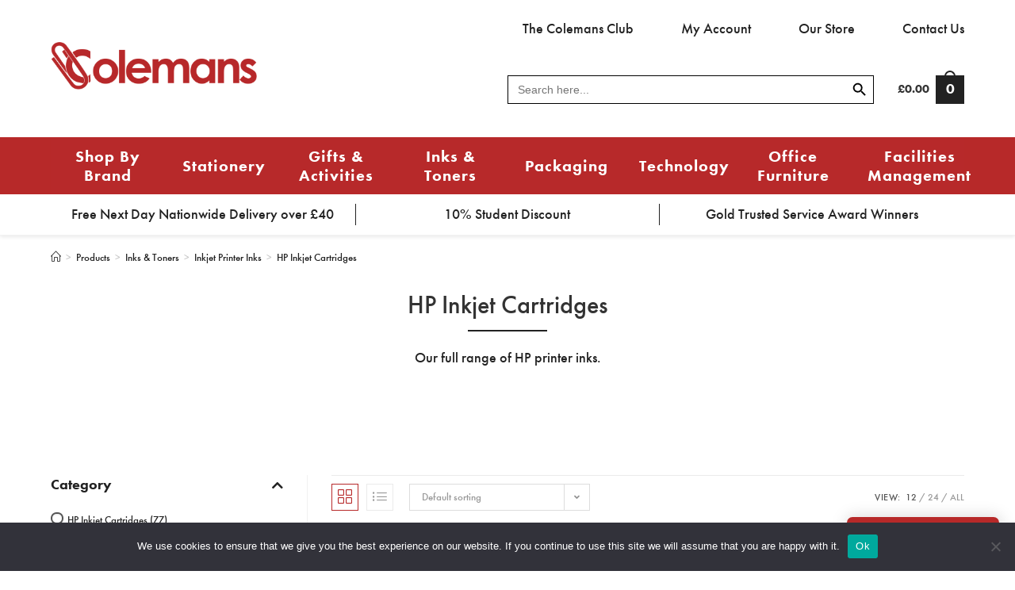

--- FILE ---
content_type: text/html; charset=UTF-8
request_url: https://www.colemangroup.co.uk/product-category/inks-toners/inkjet-printer-inks/hp-inkjet-cartridges/
body_size: 45347
content:
<!DOCTYPE html>
<html class="html" lang="en-GB" prefix="og: https://ogp.me/ns#">
<head>
	<meta charset="UTF-8">
	<link rel="profile" href="https://gmpg.org/xfn/11">

		<style>img:is([sizes="auto" i], [sizes^="auto," i]) { contain-intrinsic-size: 3000px 1500px }</style>
	
<!-- Google Tag Manager for WordPress by gtm4wp.com -->
<script data-cfasync="false" data-pagespeed-no-defer>
	var gtm4wp_datalayer_name = "dataLayer";
	var dataLayer = dataLayer || [];
	const gtm4wp_use_sku_instead = false;
	const gtm4wp_currency = 'GBP';
	const gtm4wp_product_per_impression = 10;
	const gtm4wp_clear_ecommerce = false;
</script>
<!-- End Google Tag Manager for WordPress by gtm4wp.com --><meta name="viewport" content="width=device-width, initial-scale=1">
<!-- Search Engine Optimization by Rank Math - https://rankmath.com/ -->
<title>HP Inkjet Cartridges &bull; Colemans</title>
<meta name="description" content="Our full range of HP printer inks."/>
<meta name="robots" content="follow, index, max-snippet:-1, max-video-preview:-1, max-image-preview:large"/>
<link rel="canonical" href="https://www.colemangroup.co.uk/product-category/inks-toners/inkjet-printer-inks/hp-inkjet-cartridges/" />
<link rel="next" href="https://www.colemangroup.co.uk/product-category/inks-toners/inkjet-printer-inks/hp-inkjet-cartridges/page/2/" />
<meta property="og:locale" content="en_GB" />
<meta property="og:type" content="article" />
<meta property="og:title" content="HP Inkjet Cartridges &bull; Colemans" />
<meta property="og:description" content="Our full range of HP printer inks." />
<meta property="og:url" content="https://www.colemangroup.co.uk/product-category/inks-toners/inkjet-printer-inks/hp-inkjet-cartridges/" />
<meta property="og:site_name" content="Colemans" />
<meta property="og:image" content="https://www.colemangroup.co.uk/wp-content/uploads/2020/06/Prod_Cat_800_x_520_Inkjet_HP.jpg" />
<meta property="og:image:secure_url" content="https://www.colemangroup.co.uk/wp-content/uploads/2020/06/Prod_Cat_800_x_520_Inkjet_HP.jpg" />
<meta property="og:image:width" content="800" />
<meta property="og:image:height" content="520" />
<meta property="og:image:type" content="image/jpeg" />
<meta name="twitter:card" content="summary_large_image" />
<meta name="twitter:title" content="HP Inkjet Cartridges &bull; Colemans" />
<meta name="twitter:description" content="Our full range of HP printer inks." />
<meta name="twitter:label1" content="Products" />
<meta name="twitter:data1" content="77" />
<!-- /Rank Math WordPress SEO plugin -->

<link rel='dns-prefetch' href='//maps.googleapis.com' />
<link rel='dns-prefetch' href='//cdnjs.cloudflare.com' />
<link rel="alternate" type="application/rss+xml" title="Colemans &raquo; Feed" href="https://www.colemangroup.co.uk/feed/" />
<link rel="alternate" type="application/rss+xml" title="Colemans &raquo; Comments Feed" href="https://www.colemangroup.co.uk/comments/feed/" />
<link rel="alternate" type="application/rss+xml" title="Colemans &raquo; HP Inkjet Cartridges Category Feed" href="https://www.colemangroup.co.uk/product-category/inks-toners/inkjet-printer-inks/hp-inkjet-cartridges/feed/" />
<script>
window._wpemojiSettings = {"baseUrl":"https:\/\/s.w.org\/images\/core\/emoji\/16.0.1\/72x72\/","ext":".png","svgUrl":"https:\/\/s.w.org\/images\/core\/emoji\/16.0.1\/svg\/","svgExt":".svg","source":{"concatemoji":"https:\/\/www.colemangroup.co.uk\/wp-includes\/js\/wp-emoji-release.min.js?ver=6.8.3"}};
/*! This file is auto-generated */
!function(s,n){var o,i,e;function c(e){try{var t={supportTests:e,timestamp:(new Date).valueOf()};sessionStorage.setItem(o,JSON.stringify(t))}catch(e){}}function p(e,t,n){e.clearRect(0,0,e.canvas.width,e.canvas.height),e.fillText(t,0,0);var t=new Uint32Array(e.getImageData(0,0,e.canvas.width,e.canvas.height).data),a=(e.clearRect(0,0,e.canvas.width,e.canvas.height),e.fillText(n,0,0),new Uint32Array(e.getImageData(0,0,e.canvas.width,e.canvas.height).data));return t.every(function(e,t){return e===a[t]})}function u(e,t){e.clearRect(0,0,e.canvas.width,e.canvas.height),e.fillText(t,0,0);for(var n=e.getImageData(16,16,1,1),a=0;a<n.data.length;a++)if(0!==n.data[a])return!1;return!0}function f(e,t,n,a){switch(t){case"flag":return n(e,"\ud83c\udff3\ufe0f\u200d\u26a7\ufe0f","\ud83c\udff3\ufe0f\u200b\u26a7\ufe0f")?!1:!n(e,"\ud83c\udde8\ud83c\uddf6","\ud83c\udde8\u200b\ud83c\uddf6")&&!n(e,"\ud83c\udff4\udb40\udc67\udb40\udc62\udb40\udc65\udb40\udc6e\udb40\udc67\udb40\udc7f","\ud83c\udff4\u200b\udb40\udc67\u200b\udb40\udc62\u200b\udb40\udc65\u200b\udb40\udc6e\u200b\udb40\udc67\u200b\udb40\udc7f");case"emoji":return!a(e,"\ud83e\udedf")}return!1}function g(e,t,n,a){var r="undefined"!=typeof WorkerGlobalScope&&self instanceof WorkerGlobalScope?new OffscreenCanvas(300,150):s.createElement("canvas"),o=r.getContext("2d",{willReadFrequently:!0}),i=(o.textBaseline="top",o.font="600 32px Arial",{});return e.forEach(function(e){i[e]=t(o,e,n,a)}),i}function t(e){var t=s.createElement("script");t.src=e,t.defer=!0,s.head.appendChild(t)}"undefined"!=typeof Promise&&(o="wpEmojiSettingsSupports",i=["flag","emoji"],n.supports={everything:!0,everythingExceptFlag:!0},e=new Promise(function(e){s.addEventListener("DOMContentLoaded",e,{once:!0})}),new Promise(function(t){var n=function(){try{var e=JSON.parse(sessionStorage.getItem(o));if("object"==typeof e&&"number"==typeof e.timestamp&&(new Date).valueOf()<e.timestamp+604800&&"object"==typeof e.supportTests)return e.supportTests}catch(e){}return null}();if(!n){if("undefined"!=typeof Worker&&"undefined"!=typeof OffscreenCanvas&&"undefined"!=typeof URL&&URL.createObjectURL&&"undefined"!=typeof Blob)try{var e="postMessage("+g.toString()+"("+[JSON.stringify(i),f.toString(),p.toString(),u.toString()].join(",")+"));",a=new Blob([e],{type:"text/javascript"}),r=new Worker(URL.createObjectURL(a),{name:"wpTestEmojiSupports"});return void(r.onmessage=function(e){c(n=e.data),r.terminate(),t(n)})}catch(e){}c(n=g(i,f,p,u))}t(n)}).then(function(e){for(var t in e)n.supports[t]=e[t],n.supports.everything=n.supports.everything&&n.supports[t],"flag"!==t&&(n.supports.everythingExceptFlag=n.supports.everythingExceptFlag&&n.supports[t]);n.supports.everythingExceptFlag=n.supports.everythingExceptFlag&&!n.supports.flag,n.DOMReady=!1,n.readyCallback=function(){n.DOMReady=!0}}).then(function(){return e}).then(function(){var e;n.supports.everything||(n.readyCallback(),(e=n.source||{}).concatemoji?t(e.concatemoji):e.wpemoji&&e.twemoji&&(t(e.twemoji),t(e.wpemoji)))}))}((window,document),window._wpemojiSettings);
</script>
<link rel='stylesheet' id='wc-realex-redirect-checkout-block-css' href='https://www.colemangroup.co.uk/wp-content/plugins/woocommerce-gateway-realex-redirect/assets/css/blocks/wc-realex-redirect-checkout-block.css?ver=1765546812' media='all' />
<link rel='stylesheet' id='berocket_mm_quantity_style-css' href='https://www.colemangroup.co.uk/wp-content/plugins/minmax-quantity-for-woocommerce/css/shop.css?ver=1.3.8.1' media='all' />
<link rel='stylesheet' id='font-awesome-css' href='https://www.colemangroup.co.uk/wp-content/themes/oceanwp/assets/fonts/fontawesome/css/all.min.css?ver=6.4.2' media='all' />
<link rel='stylesheet' id='berocket_aapf_widget-style-css' href='https://www.colemangroup.co.uk/wp-content/plugins/woocommerce-ajax-filters/assets/frontend/css/fullmain.min.css?ver=3.1.9.2' media='all' />
<link rel='stylesheet' id='sbi_styles-css' href='https://www.colemangroup.co.uk/wp-content/plugins/instagram-feed/css/sbi-styles.min.css?ver=6.9.1' media='all' />
<style id='wp-emoji-styles-inline-css'>

	img.wp-smiley, img.emoji {
		display: inline !important;
		border: none !important;
		box-shadow: none !important;
		height: 1em !important;
		width: 1em !important;
		margin: 0 0.07em !important;
		vertical-align: -0.1em !important;
		background: none !important;
		padding: 0 !important;
	}
</style>
<link rel='stylesheet' id='wp-block-library-css' href='https://www.colemangroup.co.uk/wp-includes/css/dist/block-library/style.min.css?ver=6.8.3' media='all' />
<style id='wp-block-library-theme-inline-css'>
.wp-block-audio :where(figcaption){color:#555;font-size:13px;text-align:center}.is-dark-theme .wp-block-audio :where(figcaption){color:#ffffffa6}.wp-block-audio{margin:0 0 1em}.wp-block-code{border:1px solid #ccc;border-radius:4px;font-family:Menlo,Consolas,monaco,monospace;padding:.8em 1em}.wp-block-embed :where(figcaption){color:#555;font-size:13px;text-align:center}.is-dark-theme .wp-block-embed :where(figcaption){color:#ffffffa6}.wp-block-embed{margin:0 0 1em}.blocks-gallery-caption{color:#555;font-size:13px;text-align:center}.is-dark-theme .blocks-gallery-caption{color:#ffffffa6}:root :where(.wp-block-image figcaption){color:#555;font-size:13px;text-align:center}.is-dark-theme :root :where(.wp-block-image figcaption){color:#ffffffa6}.wp-block-image{margin:0 0 1em}.wp-block-pullquote{border-bottom:4px solid;border-top:4px solid;color:currentColor;margin-bottom:1.75em}.wp-block-pullquote cite,.wp-block-pullquote footer,.wp-block-pullquote__citation{color:currentColor;font-size:.8125em;font-style:normal;text-transform:uppercase}.wp-block-quote{border-left:.25em solid;margin:0 0 1.75em;padding-left:1em}.wp-block-quote cite,.wp-block-quote footer{color:currentColor;font-size:.8125em;font-style:normal;position:relative}.wp-block-quote:where(.has-text-align-right){border-left:none;border-right:.25em solid;padding-left:0;padding-right:1em}.wp-block-quote:where(.has-text-align-center){border:none;padding-left:0}.wp-block-quote.is-large,.wp-block-quote.is-style-large,.wp-block-quote:where(.is-style-plain){border:none}.wp-block-search .wp-block-search__label{font-weight:700}.wp-block-search__button{border:1px solid #ccc;padding:.375em .625em}:where(.wp-block-group.has-background){padding:1.25em 2.375em}.wp-block-separator.has-css-opacity{opacity:.4}.wp-block-separator{border:none;border-bottom:2px solid;margin-left:auto;margin-right:auto}.wp-block-separator.has-alpha-channel-opacity{opacity:1}.wp-block-separator:not(.is-style-wide):not(.is-style-dots){width:100px}.wp-block-separator.has-background:not(.is-style-dots){border-bottom:none;height:1px}.wp-block-separator.has-background:not(.is-style-wide):not(.is-style-dots){height:2px}.wp-block-table{margin:0 0 1em}.wp-block-table td,.wp-block-table th{word-break:normal}.wp-block-table :where(figcaption){color:#555;font-size:13px;text-align:center}.is-dark-theme .wp-block-table :where(figcaption){color:#ffffffa6}.wp-block-video :where(figcaption){color:#555;font-size:13px;text-align:center}.is-dark-theme .wp-block-video :where(figcaption){color:#ffffffa6}.wp-block-video{margin:0 0 1em}:root :where(.wp-block-template-part.has-background){margin-bottom:0;margin-top:0;padding:1.25em 2.375em}
</style>
<style id='classic-theme-styles-inline-css'>
/*! This file is auto-generated */
.wp-block-button__link{color:#fff;background-color:#32373c;border-radius:9999px;box-shadow:none;text-decoration:none;padding:calc(.667em + 2px) calc(1.333em + 2px);font-size:1.125em}.wp-block-file__button{background:#32373c;color:#fff;text-decoration:none}
</style>
<style id='wppb-edit-profile-style-inline-css'>


</style>
<style id='wppb-login-style-inline-css'>


</style>
<style id='wppb-recover-password-style-inline-css'>


</style>
<style id='wppb-register-style-inline-css'>


</style>
<style id='global-styles-inline-css'>
:root{--wp--preset--aspect-ratio--square: 1;--wp--preset--aspect-ratio--4-3: 4/3;--wp--preset--aspect-ratio--3-4: 3/4;--wp--preset--aspect-ratio--3-2: 3/2;--wp--preset--aspect-ratio--2-3: 2/3;--wp--preset--aspect-ratio--16-9: 16/9;--wp--preset--aspect-ratio--9-16: 9/16;--wp--preset--color--black: #000000;--wp--preset--color--cyan-bluish-gray: #abb8c3;--wp--preset--color--white: #ffffff;--wp--preset--color--pale-pink: #f78da7;--wp--preset--color--vivid-red: #cf2e2e;--wp--preset--color--luminous-vivid-orange: #ff6900;--wp--preset--color--luminous-vivid-amber: #fcb900;--wp--preset--color--light-green-cyan: #7bdcb5;--wp--preset--color--vivid-green-cyan: #00d084;--wp--preset--color--pale-cyan-blue: #8ed1fc;--wp--preset--color--vivid-cyan-blue: #0693e3;--wp--preset--color--vivid-purple: #9b51e0;--wp--preset--gradient--vivid-cyan-blue-to-vivid-purple: linear-gradient(135deg,rgba(6,147,227,1) 0%,rgb(155,81,224) 100%);--wp--preset--gradient--light-green-cyan-to-vivid-green-cyan: linear-gradient(135deg,rgb(122,220,180) 0%,rgb(0,208,130) 100%);--wp--preset--gradient--luminous-vivid-amber-to-luminous-vivid-orange: linear-gradient(135deg,rgba(252,185,0,1) 0%,rgba(255,105,0,1) 100%);--wp--preset--gradient--luminous-vivid-orange-to-vivid-red: linear-gradient(135deg,rgba(255,105,0,1) 0%,rgb(207,46,46) 100%);--wp--preset--gradient--very-light-gray-to-cyan-bluish-gray: linear-gradient(135deg,rgb(238,238,238) 0%,rgb(169,184,195) 100%);--wp--preset--gradient--cool-to-warm-spectrum: linear-gradient(135deg,rgb(74,234,220) 0%,rgb(151,120,209) 20%,rgb(207,42,186) 40%,rgb(238,44,130) 60%,rgb(251,105,98) 80%,rgb(254,248,76) 100%);--wp--preset--gradient--blush-light-purple: linear-gradient(135deg,rgb(255,206,236) 0%,rgb(152,150,240) 100%);--wp--preset--gradient--blush-bordeaux: linear-gradient(135deg,rgb(254,205,165) 0%,rgb(254,45,45) 50%,rgb(107,0,62) 100%);--wp--preset--gradient--luminous-dusk: linear-gradient(135deg,rgb(255,203,112) 0%,rgb(199,81,192) 50%,rgb(65,88,208) 100%);--wp--preset--gradient--pale-ocean: linear-gradient(135deg,rgb(255,245,203) 0%,rgb(182,227,212) 50%,rgb(51,167,181) 100%);--wp--preset--gradient--electric-grass: linear-gradient(135deg,rgb(202,248,128) 0%,rgb(113,206,126) 100%);--wp--preset--gradient--midnight: linear-gradient(135deg,rgb(2,3,129) 0%,rgb(40,116,252) 100%);--wp--preset--font-size--small: 13px;--wp--preset--font-size--medium: 20px;--wp--preset--font-size--large: 36px;--wp--preset--font-size--x-large: 42px;--wp--preset--spacing--20: 0.44rem;--wp--preset--spacing--30: 0.67rem;--wp--preset--spacing--40: 1rem;--wp--preset--spacing--50: 1.5rem;--wp--preset--spacing--60: 2.25rem;--wp--preset--spacing--70: 3.38rem;--wp--preset--spacing--80: 5.06rem;--wp--preset--shadow--natural: 6px 6px 9px rgba(0, 0, 0, 0.2);--wp--preset--shadow--deep: 12px 12px 50px rgba(0, 0, 0, 0.4);--wp--preset--shadow--sharp: 6px 6px 0px rgba(0, 0, 0, 0.2);--wp--preset--shadow--outlined: 6px 6px 0px -3px rgba(255, 255, 255, 1), 6px 6px rgba(0, 0, 0, 1);--wp--preset--shadow--crisp: 6px 6px 0px rgba(0, 0, 0, 1);}:where(.is-layout-flex){gap: 0.5em;}:where(.is-layout-grid){gap: 0.5em;}body .is-layout-flex{display: flex;}.is-layout-flex{flex-wrap: wrap;align-items: center;}.is-layout-flex > :is(*, div){margin: 0;}body .is-layout-grid{display: grid;}.is-layout-grid > :is(*, div){margin: 0;}:where(.wp-block-columns.is-layout-flex){gap: 2em;}:where(.wp-block-columns.is-layout-grid){gap: 2em;}:where(.wp-block-post-template.is-layout-flex){gap: 1.25em;}:where(.wp-block-post-template.is-layout-grid){gap: 1.25em;}.has-black-color{color: var(--wp--preset--color--black) !important;}.has-cyan-bluish-gray-color{color: var(--wp--preset--color--cyan-bluish-gray) !important;}.has-white-color{color: var(--wp--preset--color--white) !important;}.has-pale-pink-color{color: var(--wp--preset--color--pale-pink) !important;}.has-vivid-red-color{color: var(--wp--preset--color--vivid-red) !important;}.has-luminous-vivid-orange-color{color: var(--wp--preset--color--luminous-vivid-orange) !important;}.has-luminous-vivid-amber-color{color: var(--wp--preset--color--luminous-vivid-amber) !important;}.has-light-green-cyan-color{color: var(--wp--preset--color--light-green-cyan) !important;}.has-vivid-green-cyan-color{color: var(--wp--preset--color--vivid-green-cyan) !important;}.has-pale-cyan-blue-color{color: var(--wp--preset--color--pale-cyan-blue) !important;}.has-vivid-cyan-blue-color{color: var(--wp--preset--color--vivid-cyan-blue) !important;}.has-vivid-purple-color{color: var(--wp--preset--color--vivid-purple) !important;}.has-black-background-color{background-color: var(--wp--preset--color--black) !important;}.has-cyan-bluish-gray-background-color{background-color: var(--wp--preset--color--cyan-bluish-gray) !important;}.has-white-background-color{background-color: var(--wp--preset--color--white) !important;}.has-pale-pink-background-color{background-color: var(--wp--preset--color--pale-pink) !important;}.has-vivid-red-background-color{background-color: var(--wp--preset--color--vivid-red) !important;}.has-luminous-vivid-orange-background-color{background-color: var(--wp--preset--color--luminous-vivid-orange) !important;}.has-luminous-vivid-amber-background-color{background-color: var(--wp--preset--color--luminous-vivid-amber) !important;}.has-light-green-cyan-background-color{background-color: var(--wp--preset--color--light-green-cyan) !important;}.has-vivid-green-cyan-background-color{background-color: var(--wp--preset--color--vivid-green-cyan) !important;}.has-pale-cyan-blue-background-color{background-color: var(--wp--preset--color--pale-cyan-blue) !important;}.has-vivid-cyan-blue-background-color{background-color: var(--wp--preset--color--vivid-cyan-blue) !important;}.has-vivid-purple-background-color{background-color: var(--wp--preset--color--vivid-purple) !important;}.has-black-border-color{border-color: var(--wp--preset--color--black) !important;}.has-cyan-bluish-gray-border-color{border-color: var(--wp--preset--color--cyan-bluish-gray) !important;}.has-white-border-color{border-color: var(--wp--preset--color--white) !important;}.has-pale-pink-border-color{border-color: var(--wp--preset--color--pale-pink) !important;}.has-vivid-red-border-color{border-color: var(--wp--preset--color--vivid-red) !important;}.has-luminous-vivid-orange-border-color{border-color: var(--wp--preset--color--luminous-vivid-orange) !important;}.has-luminous-vivid-amber-border-color{border-color: var(--wp--preset--color--luminous-vivid-amber) !important;}.has-light-green-cyan-border-color{border-color: var(--wp--preset--color--light-green-cyan) !important;}.has-vivid-green-cyan-border-color{border-color: var(--wp--preset--color--vivid-green-cyan) !important;}.has-pale-cyan-blue-border-color{border-color: var(--wp--preset--color--pale-cyan-blue) !important;}.has-vivid-cyan-blue-border-color{border-color: var(--wp--preset--color--vivid-cyan-blue) !important;}.has-vivid-purple-border-color{border-color: var(--wp--preset--color--vivid-purple) !important;}.has-vivid-cyan-blue-to-vivid-purple-gradient-background{background: var(--wp--preset--gradient--vivid-cyan-blue-to-vivid-purple) !important;}.has-light-green-cyan-to-vivid-green-cyan-gradient-background{background: var(--wp--preset--gradient--light-green-cyan-to-vivid-green-cyan) !important;}.has-luminous-vivid-amber-to-luminous-vivid-orange-gradient-background{background: var(--wp--preset--gradient--luminous-vivid-amber-to-luminous-vivid-orange) !important;}.has-luminous-vivid-orange-to-vivid-red-gradient-background{background: var(--wp--preset--gradient--luminous-vivid-orange-to-vivid-red) !important;}.has-very-light-gray-to-cyan-bluish-gray-gradient-background{background: var(--wp--preset--gradient--very-light-gray-to-cyan-bluish-gray) !important;}.has-cool-to-warm-spectrum-gradient-background{background: var(--wp--preset--gradient--cool-to-warm-spectrum) !important;}.has-blush-light-purple-gradient-background{background: var(--wp--preset--gradient--blush-light-purple) !important;}.has-blush-bordeaux-gradient-background{background: var(--wp--preset--gradient--blush-bordeaux) !important;}.has-luminous-dusk-gradient-background{background: var(--wp--preset--gradient--luminous-dusk) !important;}.has-pale-ocean-gradient-background{background: var(--wp--preset--gradient--pale-ocean) !important;}.has-electric-grass-gradient-background{background: var(--wp--preset--gradient--electric-grass) !important;}.has-midnight-gradient-background{background: var(--wp--preset--gradient--midnight) !important;}.has-small-font-size{font-size: var(--wp--preset--font-size--small) !important;}.has-medium-font-size{font-size: var(--wp--preset--font-size--medium) !important;}.has-large-font-size{font-size: var(--wp--preset--font-size--large) !important;}.has-x-large-font-size{font-size: var(--wp--preset--font-size--x-large) !important;}
:where(.wp-block-post-template.is-layout-flex){gap: 1.25em;}:where(.wp-block-post-template.is-layout-grid){gap: 1.25em;}
:where(.wp-block-columns.is-layout-flex){gap: 2em;}:where(.wp-block-columns.is-layout-grid){gap: 2em;}
:root :where(.wp-block-pullquote){font-size: 1.5em;line-height: 1.6;}
</style>
<link rel='stylesheet' id='advanced-flat-rate-shipping-for-woocommerce-css' href='https://www.colemangroup.co.uk/wp-content/plugins/woo-extra-flat-rate/public/css/advanced-flat-rate-shipping-for-woocommerce-public.css?ver=v4.4.3' media='all' />
<link rel='stylesheet' id='font-awesome-min-css' href='https://www.colemangroup.co.uk/wp-content/plugins/woo-extra-flat-rate/public/css/font-awesome.min.css?ver=v4.4.3' media='all' />
<link rel='stylesheet' id='cookie-notice-front-css' href='https://www.colemangroup.co.uk/wp-content/plugins/cookie-notice/css/front.min.css?ver=2.5.7' media='all' />
<link rel='stylesheet' id='wp-loyalty-points-rewards-alertify-css' href='https://www.colemangroup.co.uk/wp-content/plugins/loyalty-points-rewards/Assets/Admin/Css/alertify.min.css?ver=1.2.17' media='all' />
<link rel='stylesheet' id='wp-loyalty-points-rewards-font-wlpr-css' href='https://www.colemangroup.co.uk/wp-content/plugins/loyalty-points-rewards/Assets/Site/Css/wlpr-front.min.css?ver=1.2.17' media='all' />
<link rel='stylesheet' id='wp-loyalty-points-rewards-wlpr-site-css' href='https://www.colemangroup.co.uk/wp-content/plugins/loyalty-points-rewards/Assets/Site/Css/wlpr-site.min.css?ver=1.2.17' media='all' />
<style id='woocommerce-inline-inline-css'>
.woocommerce form .form-row .required { visibility: visible; }
</style>
<link rel='stylesheet' id='ivory-search-styles-css' href='https://www.colemangroup.co.uk/wp-content/plugins/add-search-to-menu/public/css/ivory-search.min.css?ver=5.5.11' media='all' />
<link rel='stylesheet' id='wc-gateway-ppec-frontend-css' href='https://www.colemangroup.co.uk/wp-content/plugins/woocommerce-gateway-paypal-express-checkout/assets/css/wc-gateway-ppec-frontend.css?ver=2.1.3' media='all' />
<link rel='stylesheet' id='wc-realex-redirect-css' href='https://www.colemangroup.co.uk/wp-content/plugins/woocommerce-gateway-realex-redirect/assets/css/frontend/wc-realex-redirect.min.css?ver=1765546813' media='all' />
<link rel='stylesheet' id='brands-styles-css' href='https://www.colemangroup.co.uk/wp-content/plugins/woocommerce/assets/css/brands.css?ver=10.0.3' media='all' />
<link rel='stylesheet' id='oceanwp-style-css' href='https://www.colemangroup.co.uk/wp-content/themes/oceanwp/assets/css/style.min.css?ver=1.0' media='all' />
<style id='oceanwp-style-inline-css'>
div.wpforms-container-full .wpforms-form input[type=submit]:hover,
			div.wpforms-container-full .wpforms-form input[type=submit]:focus,
			div.wpforms-container-full .wpforms-form input[type=submit]:active,
			div.wpforms-container-full .wpforms-form button[type=submit]:hover,
			div.wpforms-container-full .wpforms-form button[type=submit]:focus,
			div.wpforms-container-full .wpforms-form button[type=submit]:active,
			div.wpforms-container-full .wpforms-form .wpforms-page-button:hover,
			div.wpforms-container-full .wpforms-form .wpforms-page-button:active,
			div.wpforms-container-full .wpforms-form .wpforms-page-button:focus {
				border: none;
			}
</style>
<link rel='stylesheet' id='child-style-css' href='https://www.colemangroup.co.uk/wp-content/themes/oceanwp-child/style.css?ver=1.0.49' media='all' />
<link rel='stylesheet' id='oceanwp-woo-mini-cart-css' href='https://www.colemangroup.co.uk/wp-content/themes/oceanwp/assets/css/woo/woo-mini-cart.min.css?ver=6.8.3' media='all' />
<link rel='stylesheet' id='simple-line-icons-css' href='https://www.colemangroup.co.uk/wp-content/themes/oceanwp/assets/css/third/simple-line-icons.min.css?ver=2.4.0' media='all' />
<link rel='stylesheet' id='pmw-public-elementor-fix-css' href='https://www.colemangroup.co.uk/wp-content/plugins/woocommerce-google-adwords-conversion-tracking-tag/css/public/elementor-fix.css?ver=1.49.1' media='all' />
<link rel='stylesheet' id='oceanwp-woocommerce-css' href='https://www.colemangroup.co.uk/wp-content/themes/oceanwp/assets/css/woo/woocommerce.min.css?ver=6.8.3' media='all' />
<link rel='stylesheet' id='oceanwp-woo-star-font-css' href='https://www.colemangroup.co.uk/wp-content/themes/oceanwp/assets/css/woo/woo-star-font.min.css?ver=6.8.3' media='all' />
<link rel='stylesheet' id='oceanwp-woo-quick-view-css' href='https://www.colemangroup.co.uk/wp-content/themes/oceanwp/assets/css/woo/woo-quick-view.min.css?ver=6.8.3' media='all' />
<link rel='stylesheet' id='woo_discount_pro_style-css' href='https://www.colemangroup.co.uk/wp-content/plugins/woo-discount-rules-pro/Assets/Css/awdr_style.css?ver=2.6.5' media='all' />
<link rel='stylesheet' id='oe-widgets-style-css' href='https://www.colemangroup.co.uk/wp-content/plugins/ocean-extra/assets/css/widgets.css?ver=6.8.3' media='all' />
<link rel='stylesheet' id='ofc-style-css' href='https://www.colemangroup.co.uk/wp-content/plugins/ocean-footer-callout/assets/css/style.min.css?ver=6.8.3' media='all' />
<script type="text/template" id="tmpl-variation-template">
	<div class="woocommerce-variation-description">{{{ data.variation.variation_description }}}</div>
	<div class="woocommerce-variation-price">{{{ data.variation.price_html }}}</div>
	<div class="woocommerce-variation-availability">{{{ data.variation.availability_html }}}</div>
</script>
<script type="text/template" id="tmpl-unavailable-variation-template">
	<p role="alert">Sorry, this product is unavailable. Please choose a different combination.</p>
</script>
<script src="https://www.colemangroup.co.uk/wp-includes/js/jquery/jquery.min.js?ver=3.7.1" id="jquery-core-js"></script>
<script src="https://www.colemangroup.co.uk/wp-includes/js/jquery/jquery-migrate.min.js?ver=3.4.1" id="jquery-migrate-js"></script>
<script src="https://www.colemangroup.co.uk/wp-content/plugins/woo-extra-flat-rate/public/js/advanced-flat-rate-shipping-for-woocommerce-public.js?ver=v4.4.3" id="advanced-flat-rate-shipping-for-woocommerce-js"></script>
<script id="cookie-notice-front-js-before">
var cnArgs = {"ajaxUrl":"https:\/\/www.colemangroup.co.uk\/wp-admin\/admin-ajax.php","nonce":"05268fdbea","hideEffect":"fade","position":"bottom","onScroll":false,"onScrollOffset":100,"onClick":false,"cookieName":"cookie_notice_accepted","cookieTime":2592000,"cookieTimeRejected":2592000,"globalCookie":false,"redirection":false,"cache":true,"revokeCookies":false,"revokeCookiesOpt":"automatic"};
</script>
<script src="https://www.colemangroup.co.uk/wp-content/plugins/cookie-notice/js/front.min.js?ver=2.5.7" id="cookie-notice-front-js"></script>
<script src="https://www.colemangroup.co.uk/wp-content/plugins/loyalty-points-rewards/Assets/Admin/Js/alertify.min.js?ver=1.2.17" id="wp-loyalty-points-rewards-alertify-js"></script>
<script src="https://www.colemangroup.co.uk/wp-content/plugins/woocommerce/assets/js/js-cookie/js.cookie.min.js?ver=2.1.4-wc.10.0.3" id="js-cookie-js" data-wp-strategy="defer"></script>
<script id="wc-cart-fragments-js-extra">
var wc_cart_fragments_params = {"ajax_url":"\/wp-admin\/admin-ajax.php","wc_ajax_url":"\/?wc-ajax=%%endpoint%%","cart_hash_key":"wc_cart_hash_f15cf7b7b0d56a6799a8d42b8e6b6034","fragment_name":"wc_fragments_f15cf7b7b0d56a6799a8d42b8e6b6034","request_timeout":"5000"};
</script>
<script src="https://www.colemangroup.co.uk/wp-content/plugins/woocommerce/assets/js/frontend/cart-fragments.min.js?ver=10.0.3" id="wc-cart-fragments-js" data-wp-strategy="defer"></script>
<script id="wp-loyalty-points-rewards-main-js-extra">
var wlpr_localize_data = {"home_url":"https:\/\/www.colemangroup.co.uk","ajax_url":"https:\/\/www.colemangroup.co.uk\/wp-admin\/admin-ajax.php","apply_coupon_nonce":"c752186e9c","admin_url":"https:\/\/www.colemangroup.co.uk\/wp-admin\/","plugin_url":"https:\/\/www.colemangroup.co.uk\/wp-content\/plugins\/loyalty-points-rewards\/","user_email":"","customizer_content_width":"","wlpr_ajax_none":"e69ebb469f","fb_app_id":"","fb_content":"","earn_message_position":"before","redeem_message_position":"before","wlpr_discount_none":"2c4f1686c2","apply_share_nonce":"ab70f18368","checkout_partial_discount_message":"How many points would you like to apply?"};
</script>
<script src="https://www.colemangroup.co.uk/wp-content/plugins/loyalty-points-rewards/Assets/Site/Js/wlpr-main.min.js?ver=1.2.17" id="wp-loyalty-points-rewards-main-js"></script>
<script src="https://www.colemangroup.co.uk/wp-content/plugins/minmax-quantity-for-woocommerce/js/frontend.js?ver=6.8.3" id="berocket-front-cart-js-js"></script>
<script src="https://www.colemangroup.co.uk/wp-includes/js/dist/hooks.min.js?ver=4d63a3d491d11ffd8ac6" id="wp-hooks-js"></script>
<script id="say-what-js-js-extra">
var say_what_data = {"replacements":{"woocommerce-gift-wrapper|We offer the following gift wrap options:|":"Would you like your order gift wrapped? It's \u00a32.50 or free for orders over \u00a325. Please note we can't gift wrap bulky items such as printers and furniture."}};
</script>
<script src="https://www.colemangroup.co.uk/wp-content/plugins/say-what/assets/build/frontend.js?ver=fd31684c45e4d85aeb4e" id="say-what-js-js"></script>
<script src="https://www.colemangroup.co.uk/wp-content/plugins/woocommerce/assets/js/jquery-blockui/jquery.blockUI.min.js?ver=2.7.0-wc.10.0.3" id="jquery-blockui-js" defer data-wp-strategy="defer"></script>
<script id="wc-add-to-cart-js-extra">
var wc_add_to_cart_params = {"ajax_url":"\/wp-admin\/admin-ajax.php","wc_ajax_url":"\/?wc-ajax=%%endpoint%%","i18n_view_cart":"View basket","cart_url":"https:\/\/www.colemangroup.co.uk\/cart\/","is_cart":"","cart_redirect_after_add":"no"};
</script>
<script src="https://www.colemangroup.co.uk/wp-content/plugins/woocommerce/assets/js/frontend/add-to-cart.min.js?ver=10.0.3" id="wc-add-to-cart-js" defer data-wp-strategy="defer"></script>
<script id="woocommerce-js-extra">
var woocommerce_params = {"ajax_url":"\/wp-admin\/admin-ajax.php","wc_ajax_url":"\/?wc-ajax=%%endpoint%%","i18n_password_show":"Show password","i18n_password_hide":"Hide password"};
</script>
<script src="https://www.colemangroup.co.uk/wp-content/plugins/woocommerce/assets/js/frontend/woocommerce.min.js?ver=10.0.3" id="woocommerce-js" defer data-wp-strategy="defer"></script>
<script id="WCPAY_ASSETS-js-extra">
var wcpayAssets = {"url":"https:\/\/www.colemangroup.co.uk\/wp-content\/plugins\/woocommerce-payments\/dist\/"};
</script>
<script src="https://maps.googleapis.com/maps/api/js?v=3.exp&amp;key=AIzaSyB5RM1dVwF6LHB1yeW3sjlEXhF82W7cEpE&amp;ver=1" id="google-js-js"></script>
<script src="https://cdnjs.cloudflare.com/ajax/libs/tiny-slider/2.9.2/min/tiny-slider.js?ver=1" id="slider-js-js"></script>
<script id="wpm-js-extra">
var wpm = {"ajax_url":"https:\/\/www.colemangroup.co.uk\/wp-admin\/admin-ajax.php","root":"https:\/\/www.colemangroup.co.uk\/wp-json\/","nonce_wp_rest":"075ec1e07b","nonce_ajax":"a0f7c3f311"};
</script>
<script src="https://www.colemangroup.co.uk/wp-content/plugins/woocommerce-google-adwords-conversion-tracking-tag/js/public/wpm-public.p1.min.js?ver=1.49.1" id="wpm-js"></script>
<script src="https://www.colemangroup.co.uk/wp-includes/js/underscore.min.js?ver=1.13.7" id="underscore-js"></script>
<script id="wp-util-js-extra">
var _wpUtilSettings = {"ajax":{"url":"\/wp-admin\/admin-ajax.php"}};
</script>
<script src="https://www.colemangroup.co.uk/wp-includes/js/wp-util.min.js?ver=6.8.3" id="wp-util-js"></script>
<script id="wc-add-to-cart-variation-js-extra">
var wc_add_to_cart_variation_params = {"wc_ajax_url":"\/?wc-ajax=%%endpoint%%","i18n_no_matching_variations_text":"Sorry, no products matched your selection. Please choose a different combination.","i18n_make_a_selection_text":"Please select some product options before adding this product to your basket.","i18n_unavailable_text":"Sorry, this product is unavailable. Please choose a different combination.","i18n_reset_alert_text":"Your selection has been reset. Please select some product options before adding this product to your cart."};
</script>
<script src="https://www.colemangroup.co.uk/wp-content/plugins/woocommerce/assets/js/frontend/add-to-cart-variation.min.js?ver=10.0.3" id="wc-add-to-cart-variation-js" defer data-wp-strategy="defer"></script>
<script src="https://www.colemangroup.co.uk/wp-content/plugins/woocommerce/assets/js/flexslider/jquery.flexslider.min.js?ver=2.7.2-wc.10.0.3" id="flexslider-js" defer data-wp-strategy="defer"></script>
<link rel="https://api.w.org/" href="https://www.colemangroup.co.uk/wp-json/" /><link rel="alternate" title="JSON" type="application/json" href="https://www.colemangroup.co.uk/wp-json/wp/v2/product_cat/1478" /><link rel="EditURI" type="application/rsd+xml" title="RSD" href="https://www.colemangroup.co.uk/xmlrpc.php?rsd" />
<meta name="generator" content="WordPress 6.8.3" />
<meta name="generator" content="WooCommerce 10.0.3" />
<style></style><style></style><style></style><style>
                .lmp_load_more_button.br_lmp_button_settings .lmp_button:hover {
                    background-color: #9999ff!important;
                    color: #111111!important;
                }
                .lmp_load_more_button.br_lmp_prev_settings .lmp_button:hover {
                    background-color: #9999ff!important;
                    color: #111111!important;
                }li.product.lazy, .berocket_lgv_additional_data.lazy{opacity:0;}</style>
<!-- Google Tag Manager for WordPress by gtm4wp.com -->
<!-- GTM Container placement set to manual -->
<script data-cfasync="false" data-pagespeed-no-defer>
	var dataLayer_content = {"pagePostType":"product","pagePostType2":"tax-product","pageCategory":[]};
	dataLayer.push( dataLayer_content );
</script>
<script data-cfasync="false" data-pagespeed-no-defer>
(function(w,d,s,l,i){w[l]=w[l]||[];w[l].push({'gtm.start':
new Date().getTime(),event:'gtm.js'});var f=d.getElementsByTagName(s)[0],
j=d.createElement(s),dl=l!='dataLayer'?'&l='+l:'';j.async=true;j.src=
'//www.googletagmanager.com/gtm.js?id='+i+dl;f.parentNode.insertBefore(j,f);
})(window,document,'script','dataLayer','GTM-NV2SKLK');
</script>
<!-- End Google Tag Manager for WordPress by gtm4wp.com --><link rel="shortcut icon" type="image/x-icon" href="/favicon.ico" />	<noscript><style>.woocommerce-product-gallery{ opacity: 1 !important; }</style></noscript>
	<meta name="generator" content="Elementor 3.30.2; features: additional_custom_breakpoints; settings: css_print_method-internal, google_font-enabled, font_display-auto">

<!-- START Pixel Manager for WooCommerce -->

		<script>

			window.wpmDataLayer = window.wpmDataLayer || {};
			window.wpmDataLayer = Object.assign(window.wpmDataLayer, {"cart":{},"cart_item_keys":{},"version":{"number":"1.49.1","pro":false,"eligible_for_updates":false,"distro":"fms","beta":false,"show":true},"pixels":{"google":{"linker":{"settings":null},"user_id":false,"ads":{"conversion_ids":{"AW-620329054":"_IO4CPTvuIcCEN7w5acC"},"dynamic_remarketing":{"status":true,"id_type":"gpf","send_events_with_parent_ids":true},"google_business_vertical":"retail","phone_conversion_number":"","phone_conversion_label":""},"tag_id":"AW-620329054","tag_gateway":{"measurement_path":""},"tcf_support":false,"consent_mode":{"is_active":false,"wait_for_update":500,"ads_data_redaction":false,"url_passthrough":true}}},"shop":{"list_name":"Product Category | Inks & Toners | Inkjet Printer Inks | HP Inkjet Cartridges","list_id":"product_category.inks-toners.inkjet-printer-inks.hp-inkjet-cartridges","page_type":"product_category","currency":"GBP","selectors":{"addToCart":[],"beginCheckout":[]},"order_duplication_prevention":true,"view_item_list_trigger":{"test_mode":false,"background_color":"green","opacity":0.5,"repeat":true,"timeout":1000,"threshold":0.8},"variations_output":true,"session_active":false},"page":{"id":79495,"title":"Hp 300 2-Pack Black/Tri-color Original Ink Cartridges","type":"product","categories":[],"parent":{"id":0,"title":"Hp 300 2-Pack Black/Tri-color Original Ink Cartridges","type":"product","categories":[]}},"general":{"user_logged_in":false,"scroll_tracking_thresholds":[],"page_id":79495,"exclude_domains":[],"server_2_server":{"active":false,"ip_exclude_list":[],"pageview_event_s2s":{"is_active":false,"pixels":[]}},"consent_management":{"explicit_consent":false},"lazy_load_pmw":false}});

		</script>

		
<!-- END Pixel Manager for WooCommerce -->
			<script  type="text/javascript">
				!function(f,b,e,v,n,t,s){if(f.fbq)return;n=f.fbq=function(){n.callMethod?
					n.callMethod.apply(n,arguments):n.queue.push(arguments)};if(!f._fbq)f._fbq=n;
					n.push=n;n.loaded=!0;n.version='2.0';n.queue=[];t=b.createElement(e);t.async=!0;
					t.src=v;s=b.getElementsByTagName(e)[0];s.parentNode.insertBefore(t,s)}(window,
					document,'script','https://connect.facebook.net/en_US/fbevents.js');
			</script>
			<!-- WooCommerce Facebook Integration Begin -->
			<script  type="text/javascript">

				fbq('init', '597227647596837', {}, {
    "agent": "woocommerce-10.0.3-3.5.4"
});

				document.addEventListener( 'DOMContentLoaded', function() {
					// Insert placeholder for events injected when a product is added to the cart through AJAX.
					document.body.insertAdjacentHTML( 'beforeend', '<div class=\"wc-facebook-pixel-event-placeholder\"></div>' );
				}, false );

			</script>
			<!-- WooCommerce Facebook Integration End -->
						<style>
				.e-con.e-parent:nth-of-type(n+4):not(.e-lazyloaded):not(.e-no-lazyload),
				.e-con.e-parent:nth-of-type(n+4):not(.e-lazyloaded):not(.e-no-lazyload) * {
					background-image: none !important;
				}
				@media screen and (max-height: 1024px) {
					.e-con.e-parent:nth-of-type(n+3):not(.e-lazyloaded):not(.e-no-lazyload),
					.e-con.e-parent:nth-of-type(n+3):not(.e-lazyloaded):not(.e-no-lazyload) * {
						background-image: none !important;
					}
				}
				@media screen and (max-height: 640px) {
					.e-con.e-parent:nth-of-type(n+2):not(.e-lazyloaded):not(.e-no-lazyload),
					.e-con.e-parent:nth-of-type(n+2):not(.e-lazyloaded):not(.e-no-lazyload) * {
						background-image: none !important;
					}
				}
			</style>
			<link rel="icon" href="https://www.colemangroup.co.uk/wp-content/uploads/2020/07/cropped-colemans-favicon-copy-1-32x32.png" sizes="32x32" />
<link rel="icon" href="https://www.colemangroup.co.uk/wp-content/uploads/2020/07/cropped-colemans-favicon-copy-1-192x192.png" sizes="192x192" />
<link rel="apple-touch-icon" href="https://www.colemangroup.co.uk/wp-content/uploads/2020/07/cropped-colemans-favicon-copy-1-180x180.png" />
<meta name="msapplication-TileImage" content="https://www.colemangroup.co.uk/wp-content/uploads/2020/07/cropped-colemans-favicon-copy-1-270x270.png" />
<!-- OceanWP CSS -->
<style type="text/css">
/* Colors */a{color:#222222}a .owp-icon use{stroke:#222222}a:hover{color:#b7292a}a:hover .owp-icon use{stroke:#b7292a}body .theme-button,body input[type="submit"],body button[type="submit"],body button,body .button,body div.wpforms-container-full .wpforms-form input[type=submit],body div.wpforms-container-full .wpforms-form button[type=submit],body div.wpforms-container-full .wpforms-form .wpforms-page-button{background-color:#333333}body .theme-button:hover,body input[type="submit"]:hover,body button[type="submit"]:hover,body button:hover,body .button:hover,body div.wpforms-container-full .wpforms-form input[type=submit]:hover,body div.wpforms-container-full .wpforms-form input[type=submit]:active,body div.wpforms-container-full .wpforms-form button[type=submit]:hover,body div.wpforms-container-full .wpforms-form button[type=submit]:active,body div.wpforms-container-full .wpforms-form .wpforms-page-button:hover,body div.wpforms-container-full .wpforms-form .wpforms-page-button:active{background-color:#4a4a4a}body .theme-button,body input[type="submit"],body button[type="submit"],body button,body .button,body div.wpforms-container-full .wpforms-form input[type=submit],body div.wpforms-container-full .wpforms-form button[type=submit],body div.wpforms-container-full .wpforms-form .wpforms-page-button{border-color:#ffffff}body .theme-button:hover,body input[type="submit"]:hover,body button[type="submit"]:hover,body button:hover,body .button:hover,body div.wpforms-container-full .wpforms-form input[type=submit]:hover,body div.wpforms-container-full .wpforms-form input[type=submit]:active,body div.wpforms-container-full .wpforms-form button[type=submit]:hover,body div.wpforms-container-full .wpforms-form button[type=submit]:active,body div.wpforms-container-full .wpforms-form .wpforms-page-button:hover,body div.wpforms-container-full .wpforms-form .wpforms-page-button:active{border-color:#ffffff}form input[type="text"],form input[type="password"],form input[type="email"],form input[type="url"],form input[type="date"],form input[type="month"],form input[type="time"],form input[type="datetime"],form input[type="datetime-local"],form input[type="week"],form input[type="number"],form input[type="search"],form input[type="tel"],form input[type="color"],form select,form textarea,.select2-container .select2-choice,.woocommerce .woocommerce-checkout .select2-container--default .select2-selection--single{border-color:#fafafa}body div.wpforms-container-full .wpforms-form input[type=date],body div.wpforms-container-full .wpforms-form input[type=datetime],body div.wpforms-container-full .wpforms-form input[type=datetime-local],body div.wpforms-container-full .wpforms-form input[type=email],body div.wpforms-container-full .wpforms-form input[type=month],body div.wpforms-container-full .wpforms-form input[type=number],body div.wpforms-container-full .wpforms-form input[type=password],body div.wpforms-container-full .wpforms-form input[type=range],body div.wpforms-container-full .wpforms-form input[type=search],body div.wpforms-container-full .wpforms-form input[type=tel],body div.wpforms-container-full .wpforms-form input[type=text],body div.wpforms-container-full .wpforms-form input[type=time],body div.wpforms-container-full .wpforms-form input[type=url],body div.wpforms-container-full .wpforms-form input[type=week],body div.wpforms-container-full .wpforms-form select,body div.wpforms-container-full .wpforms-form textarea{border-color:#fafafa}form input[type="text"]:focus,form input[type="password"]:focus,form input[type="email"]:focus,form input[type="tel"]:focus,form input[type="url"]:focus,form input[type="search"]:focus,form textarea:focus,.select2-drop-active,.select2-dropdown-open.select2-drop-above .select2-choice,.select2-dropdown-open.select2-drop-above .select2-choices,.select2-drop.select2-drop-above.select2-drop-active,.select2-container-active .select2-choice,.select2-container-active .select2-choices{border-color:#eaeaea}body div.wpforms-container-full .wpforms-form input:focus,body div.wpforms-container-full .wpforms-form textarea:focus,body div.wpforms-container-full .wpforms-form select:focus{border-color:#eaeaea}form input[type="text"],form input[type="password"],form input[type="email"],form input[type="url"],form input[type="date"],form input[type="month"],form input[type="time"],form input[type="datetime"],form input[type="datetime-local"],form input[type="week"],form input[type="number"],form input[type="search"],form input[type="tel"],form input[type="color"],form select,form textarea,.woocommerce .woocommerce-checkout .select2-container--default .select2-selection--single{background-color:#fafafa}body div.wpforms-container-full .wpforms-form input[type=date],body div.wpforms-container-full .wpforms-form input[type=datetime],body div.wpforms-container-full .wpforms-form input[type=datetime-local],body div.wpforms-container-full .wpforms-form input[type=email],body div.wpforms-container-full .wpforms-form input[type=month],body div.wpforms-container-full .wpforms-form input[type=number],body div.wpforms-container-full .wpforms-form input[type=password],body div.wpforms-container-full .wpforms-form input[type=range],body div.wpforms-container-full .wpforms-form input[type=search],body div.wpforms-container-full .wpforms-form input[type=tel],body div.wpforms-container-full .wpforms-form input[type=text],body div.wpforms-container-full .wpforms-form input[type=time],body div.wpforms-container-full .wpforms-form input[type=url],body div.wpforms-container-full .wpforms-form input[type=week],body div.wpforms-container-full .wpforms-form select,body div.wpforms-container-full .wpforms-form textarea{background-color:#fafafa}form input[type="text"],form input[type="password"],form input[type="email"],form input[type="url"],form input[type="date"],form input[type="month"],form input[type="time"],form input[type="datetime"],form input[type="datetime-local"],form input[type="week"],form input[type="number"],form input[type="search"],form input[type="tel"],form input[type="color"],form select,form textarea{color:#222222}body div.wpforms-container-full .wpforms-form input[type=date],body div.wpforms-container-full .wpforms-form input[type=datetime],body div.wpforms-container-full .wpforms-form input[type=datetime-local],body div.wpforms-container-full .wpforms-form input[type=email],body div.wpforms-container-full .wpforms-form input[type=month],body div.wpforms-container-full .wpforms-form input[type=number],body div.wpforms-container-full .wpforms-form input[type=password],body div.wpforms-container-full .wpforms-form input[type=range],body div.wpforms-container-full .wpforms-form input[type=search],body div.wpforms-container-full .wpforms-form input[type=tel],body div.wpforms-container-full .wpforms-form input[type=text],body div.wpforms-container-full .wpforms-form input[type=time],body div.wpforms-container-full .wpforms-form input[type=url],body div.wpforms-container-full .wpforms-form input[type=week],body div.wpforms-container-full .wpforms-form select,body div.wpforms-container-full .wpforms-form textarea{color:#222222}label,body div.wpforms-container-full .wpforms-form .wpforms-field-label{color:#222222}body{color:#222222}h1,h2,h3,h4,h5,h6,.theme-heading,.widget-title,.oceanwp-widget-recent-posts-title,.comment-reply-title,.entry-title,.sidebar-box .widget-title{color:#222222}h2{color:#222222}/* OceanWP Style Settings CSS */.theme-button,input[type="submit"],button[type="submit"],button,body div.wpforms-container-full .wpforms-form input[type=submit],body div.wpforms-container-full .wpforms-form button[type=submit],body div.wpforms-container-full .wpforms-form .wpforms-page-button{padding:15px 21px 15px 21px}.theme-button,input[type="submit"],button[type="submit"],button,.button,body div.wpforms-container-full .wpforms-form input[type=submit],body div.wpforms-container-full .wpforms-form button[type=submit],body div.wpforms-container-full .wpforms-form .wpforms-page-button{border-style:solid}.theme-button,input[type="submit"],button[type="submit"],button,.button,body div.wpforms-container-full .wpforms-form input[type=submit],body div.wpforms-container-full .wpforms-form button[type=submit],body div.wpforms-container-full .wpforms-form .wpforms-page-button{border-width:1px}form input[type="text"],form input[type="password"],form input[type="email"],form input[type="url"],form input[type="date"],form input[type="month"],form input[type="time"],form input[type="datetime"],form input[type="datetime-local"],form input[type="week"],form input[type="number"],form input[type="search"],form input[type="tel"],form input[type="color"],form select,form textarea,.woocommerce .woocommerce-checkout .select2-container--default .select2-selection--single{border-style:solid}body div.wpforms-container-full .wpforms-form input[type=date],body div.wpforms-container-full .wpforms-form input[type=datetime],body div.wpforms-container-full .wpforms-form input[type=datetime-local],body div.wpforms-container-full .wpforms-form input[type=email],body div.wpforms-container-full .wpforms-form input[type=month],body div.wpforms-container-full .wpforms-form input[type=number],body div.wpforms-container-full .wpforms-form input[type=password],body div.wpforms-container-full .wpforms-form input[type=range],body div.wpforms-container-full .wpforms-form input[type=search],body div.wpforms-container-full .wpforms-form input[type=tel],body div.wpforms-container-full .wpforms-form input[type=text],body div.wpforms-container-full .wpforms-form input[type=time],body div.wpforms-container-full .wpforms-form input[type=url],body div.wpforms-container-full .wpforms-form input[type=week],body div.wpforms-container-full .wpforms-form select,body div.wpforms-container-full .wpforms-form textarea{border-style:solid}form input[type="text"],form input[type="password"],form input[type="email"],form input[type="url"],form input[type="date"],form input[type="month"],form input[type="time"],form input[type="datetime"],form input[type="datetime-local"],form input[type="week"],form input[type="number"],form input[type="search"],form input[type="tel"],form input[type="color"],form select,form textarea{border-radius:3px}body div.wpforms-container-full .wpforms-form input[type=date],body div.wpforms-container-full .wpforms-form input[type=datetime],body div.wpforms-container-full .wpforms-form input[type=datetime-local],body div.wpforms-container-full .wpforms-form input[type=email],body div.wpforms-container-full .wpforms-form input[type=month],body div.wpforms-container-full .wpforms-form input[type=number],body div.wpforms-container-full .wpforms-form input[type=password],body div.wpforms-container-full .wpforms-form input[type=range],body div.wpforms-container-full .wpforms-form input[type=search],body div.wpforms-container-full .wpforms-form input[type=tel],body div.wpforms-container-full .wpforms-form input[type=text],body div.wpforms-container-full .wpforms-form input[type=time],body div.wpforms-container-full .wpforms-form input[type=url],body div.wpforms-container-full .wpforms-form input[type=week],body div.wpforms-container-full .wpforms-form select,body div.wpforms-container-full .wpforms-form textarea{border-radius:3px}/* Header */#site-header.medium-header #site-navigation-wrap,#site-header.medium-header .oceanwp-mobile-menu-icon,.is-sticky #site-header.medium-header.is-transparent #site-navigation-wrap,.is-sticky #site-header.medium-header.is-transparent .oceanwp-mobile-menu-icon,#site-header.medium-header.is-transparent .is-sticky #site-navigation-wrap,#site-header.medium-header.is-transparent .is-sticky .oceanwp-mobile-menu-icon{background-color:#f2f2f2}#site-header.medium-header #medium-searchform input{color:#222222}#site-header.medium-header #medium-searchform label{color:#222222}#site-header.medium-header #medium-searchform button{color:#222222}#site-header.has-header-media .overlay-header-media{background-color:rgba(0,0,0,0.5)}#site-header{border-color:#ffffff}#site-logo #site-logo-inner a img,#site-header.center-header #site-navigation-wrap .middle-site-logo a img{max-width:260px}#site-navigation-wrap .dropdown-menu >li >a,.oceanwp-mobile-menu-icon a,#searchform-header-replace-close{color:#ffffff}#site-navigation-wrap .dropdown-menu >li >a .owp-icon use,.oceanwp-mobile-menu-icon a .owp-icon use,#searchform-header-replace-close .owp-icon use{stroke:#ffffff}#site-navigation-wrap .dropdown-menu >li >a:hover,.oceanwp-mobile-menu-icon a:hover,#searchform-header-replace-close:hover{color:#fafafa}#site-navigation-wrap .dropdown-menu >li >a:hover .owp-icon use,.oceanwp-mobile-menu-icon a:hover .owp-icon use,#searchform-header-replace-close:hover .owp-icon use{stroke:#fafafa}#site-navigation-wrap .dropdown-menu >.current-menu-item >a,#site-navigation-wrap .dropdown-menu >.current-menu-ancestor >a,#site-navigation-wrap .dropdown-menu >.current-menu-item >a:hover,#site-navigation-wrap .dropdown-menu >.current-menu-ancestor >a:hover{color:#ffffff}#site-navigation-wrap .dropdown-menu >li >a{background-color:#b7292a}#site-navigation-wrap .dropdown-menu >li >a:hover,#site-navigation-wrap .dropdown-menu >li.sfHover >a{background-color:#f2f2f2}#site-navigation-wrap .dropdown-menu >.current-menu-item >a,#site-navigation-wrap .dropdown-menu >.current-menu-ancestor >a,#site-navigation-wrap .dropdown-menu >.current-menu-item >a:hover,#site-navigation-wrap .dropdown-menu >.current-menu-ancestor >a:hover{background-color:#b7292a}.dropdown-menu .sub-menu,#searchform-dropdown,.current-shop-items-dropdown{background-color:#f2f2f2}.dropdown-menu .sub-menu,#searchform-dropdown,.current-shop-items-dropdown{border-color:#ffffff}.dropdown-menu ul li a.menu-link{color:#222222}.dropdown-menu ul li a.menu-link .owp-icon use{stroke:#222222}.dropdown-menu ul li a.menu-link:hover{color:#b7292a}.dropdown-menu ul li a.menu-link:hover .owp-icon use{stroke:#b7292a}.dropdown-menu ul li a.menu-link:hover{background-color:#ffffff}.dropdown-menu ul >.current-menu-item >a.menu-link{color:#222222}.dropdown-menu ul >.current-menu-item >a.menu-link{background-color:#f8f8f8}a.sidr-class-toggle-sidr-close{background-color:#f2f2f2}body .sidr a,body .sidr-class-dropdown-toggle,#mobile-dropdown ul li a,#mobile-dropdown ul li a .dropdown-toggle,#mobile-fullscreen ul li a,#mobile-fullscreen .oceanwp-social-menu.simple-social ul li a{color:#222222}#mobile-fullscreen a.close .close-icon-inner,#mobile-fullscreen a.close .close-icon-inner::after{background-color:#222222}body .sidr a:hover,body .sidr-class-dropdown-toggle:hover,body .sidr-class-dropdown-toggle .fa,body .sidr-class-menu-item-has-children.active >a,body .sidr-class-menu-item-has-children.active >a >.sidr-class-dropdown-toggle,#mobile-dropdown ul li a:hover,#mobile-dropdown ul li a .dropdown-toggle:hover,#mobile-dropdown .menu-item-has-children.active >a,#mobile-dropdown .menu-item-has-children.active >a >.dropdown-toggle,#mobile-fullscreen ul li a:hover,#mobile-fullscreen .oceanwp-social-menu.simple-social ul li a:hover{color:#b7292a}#mobile-fullscreen a.close:hover .close-icon-inner,#mobile-fullscreen a.close:hover .close-icon-inner::after{background-color:#b7292a}.sidr-class-dropdown-menu ul,#mobile-dropdown ul li ul,#mobile-fullscreen ul ul.sub-menu{background-color:#ffffff}body .sidr-class-mobile-searchform input,body .sidr-class-mobile-searchform input:focus,#mobile-dropdown #mobile-menu-search form input,#mobile-fullscreen #mobile-search input,#mobile-fullscreen #mobile-search .search-text{color:#222222}/* Topbar */#top-bar{padding:20px 0 0 0}#top-bar-wrap{border-color:#ffffff}#top-bar-wrap,#top-bar-content strong{color:#222222}#top-bar-content a,#top-bar-social-alt a{color:#222222}#top-bar-content a:hover,#top-bar-social-alt a:hover{color:#000000}/* Sidebar */.widget-title{border-color:#ffffff}/* Footer Widgets */#footer-widgets{padding:60px 0 60px 0}#footer-widgets{background-color:#f2f2f2}#footer-widgets,#footer-widgets p,#footer-widgets li a:before,#footer-widgets .contact-info-widget span.oceanwp-contact-title,#footer-widgets .recent-posts-date,#footer-widgets .recent-posts-comments,#footer-widgets .widget-recent-posts-icons li .fa{color:rgba(34,34,34,0)}#footer-widgets li,#footer-widgets #wp-calendar caption,#footer-widgets #wp-calendar th,#footer-widgets #wp-calendar tbody,#footer-widgets .contact-info-widget i,#footer-widgets .oceanwp-newsletter-form-wrap input[type="email"],#footer-widgets .posts-thumbnails-widget li,#footer-widgets .social-widget li a{border-color:rgba(85,85,85,0)}#footer-widgets .contact-info-widget .owp-icon{border-color:rgba(85,85,85,0)}#footer-widgets .footer-box a,#footer-widgets a{color:#222222}#footer-widgets .footer-box a:hover,#footer-widgets a:hover{color:#000000}/* Footer Copyright */#footer-bottom{padding:20px 0 20px 0}#footer-bottom{background-color:#ffffff}#footer-bottom,#footer-bottom p{color:#222222}/* WooCommerce */.wcmenucart i{font-size:30px}.wcmenucart .owp-icon{width:30px;height:30px}.widget_shopping_cart ul.cart_list li .owp-grid-wrap .owp-grid a:hover{color:#020200}.widget_shopping_cart ul.cart_list li .owp-grid-wrap .owp-grid .amount{color:#222222}.widget_shopping_cart .total .amount{color:#222222}#owp-checkout-timeline .timeline-step{color:#cccccc}#owp-checkout-timeline .timeline-step{border-color:#cccccc}.woocommerce span.onsale{background-color:#222222}.woocommerce ul.products li.product .price,.woocommerce ul.products li.product .price .amount{color:#222222}.price,.amount{color:#222222}.woocommerce div.product .woocommerce-tabs ul.tabs{border-color:#ffffff}.woocommerce div.product .woocommerce-tabs ul.tabs li a{color:#222222}.woocommerce div.product .woocommerce-tabs ul.tabs li a:hover{color:#222222}.woocommerce div.product .woocommerce-tabs ul.tabs li.active a{color:#222222}.woocommerce div.product .woocommerce-tabs ul.tabs li.active a{border-color:#ffffff}.woocommerce div.product .woocommerce-tabs .panel p{color:#222222}/* Footer Callout CSS */#footer-callout-wrap{background-color:#ffffff}#footer-callout-wrap{border-color:#f2f2f2}#footer-callout-wrap{color:#222222}.footer-callout-content a{color:#222222}/* Typography */body{font-family:Futura;font-size:18px;line-height:1.5;color:#222222}h1,h2,h3,h4,h5,h6,.theme-heading,.widget-title,.oceanwp-widget-recent-posts-title,.comment-reply-title,.entry-title,.sidebar-box .widget-title{line-height:1.4;font-weight:700}h1{font-size:32px;line-height:1.4;font-weight:500}h2{font-size:32px;line-height:1.4;font-weight:500}h3{font-size:18px;line-height:1.4}h4{font-size:17px;line-height:1.4}h5{font-size:14px;line-height:1.4}h6{font-size:15px;line-height:1.4}.page-header .page-header-title,.page-header.background-image-page-header .page-header-title{font-size:32px;line-height:1.4}.page-header .page-subheading{font-size:15px;line-height:1.8}.site-breadcrumbs,.site-breadcrumbs a{font-size:13px;line-height:1.4}#top-bar-content,#top-bar-social-alt{font-size:16px;line-height:1.8;font-weight:500}#site-logo a.site-logo-text{font-size:24px;line-height:1.8}#site-navigation-wrap .dropdown-menu >li >a,#site-header.full_screen-header .fs-dropdown-menu >li >a,#site-header.top-header #site-navigation-wrap .dropdown-menu >li >a,#site-header.center-header #site-navigation-wrap .dropdown-menu >li >a,#site-header.medium-header #site-navigation-wrap .dropdown-menu >li >a,.oceanwp-mobile-menu-icon a{font-size:20px;font-weight:700;text-transform:none}.dropdown-menu ul li a.menu-link,#site-header.full_screen-header .fs-dropdown-menu ul.sub-menu li a{font-size:12px;line-height:1.2;letter-spacing:.6px}.sidr-class-dropdown-menu li a,a.sidr-class-toggle-sidr-close,#mobile-dropdown ul li a,body #mobile-fullscreen ul li a{font-size:15px;line-height:1.8}.blog-entry.post .blog-entry-header .entry-title a{font-size:24px;line-height:1.4}.ocean-single-post-header .single-post-title{font-size:34px;line-height:1.4;letter-spacing:.6px}.ocean-single-post-header ul.meta-item li,.ocean-single-post-header ul.meta-item li a{font-size:13px;line-height:1.4;letter-spacing:.6px}.ocean-single-post-header .post-author-name,.ocean-single-post-header .post-author-name a{font-size:14px;line-height:1.4;letter-spacing:.6px}.ocean-single-post-header .post-author-description{font-size:12px;line-height:1.4;letter-spacing:.6px}.single-post .entry-title{line-height:1.4;letter-spacing:.6px}.single-post ul.meta li,.single-post ul.meta li a{font-size:14px;line-height:1.4;letter-spacing:.6px}.sidebar-box .widget-title,.sidebar-box.widget_block .wp-block-heading{font-size:13px;line-height:1;letter-spacing:1px}#footer-widgets .footer-box .widget-title{font-size:13px;line-height:1;letter-spacing:1px}#footer-bottom #copyright{font-size:12px;line-height:1}#footer-bottom #footer-bottom-menu{font-size:12px;line-height:1}.woocommerce-store-notice.demo_store{line-height:2;letter-spacing:1.5px}.demo_store .woocommerce-store-notice__dismiss-link{line-height:2;letter-spacing:1.5px}.woocommerce ul.products li.product li.title h2,.woocommerce ul.products li.product li.title a{font-size:14px;line-height:1.5}.woocommerce ul.products li.product li.category,.woocommerce ul.products li.product li.category a{font-size:12px;line-height:1}.woocommerce ul.products li.product .price{font-size:18px;line-height:1}.woocommerce ul.products li.product .button,.woocommerce ul.products li.product .product-inner .added_to_cart{font-size:14px;line-height:1.5;letter-spacing:1px;font-weight:700;text-transform:uppercase}.woocommerce ul.products li.owp-woo-cond-notice span,.woocommerce ul.products li.owp-woo-cond-notice a{font-size:16px;line-height:1;letter-spacing:1px;font-weight:600;text-transform:capitalize}.woocommerce div.product .product_title{font-size:30px;line-height:1.4;letter-spacing:.6px;font-weight:700}.woocommerce div.product p.price{font-size:30px;line-height:1;font-weight:500}.woocommerce .owp-btn-normal .summary form button.button,.woocommerce .owp-btn-big .summary form button.button,.woocommerce .owp-btn-very-big .summary form button.button{font-size:12px;line-height:1.5;letter-spacing:1px;text-transform:uppercase}.woocommerce div.owp-woo-single-cond-notice span,.woocommerce div.owp-woo-single-cond-notice a{font-size:18px;line-height:2;letter-spacing:1.5px;font-weight:600;text-transform:capitalize}.ocean-preloader--active .preloader-after-content{font-size:20px;line-height:1.8;letter-spacing:.6px}#footer-callout .callout-button{font-size:15px}#footer-callout .footer-callout-content{font-size:15px}
</style>			<style type="text/css" media="screen">
			/* Ivory search custom CSS code */
			.is-ajax-search-result span.is-term-count {
    display: none !important;
}			</style>
					<style type="text/css">
					.is-form-id-45413 .is-search-submit:focus,
			.is-form-id-45413 .is-search-submit:hover,
			.is-form-id-45413 .is-search-submit,
            .is-form-id-45413 .is-search-icon {
			color: #000000 !important;            background-color: #ffffff !important;            border-color: #000000 !important;			}
                        	.is-form-id-45413 .is-search-submit path {
					fill: #000000 !important;            	}
            			.is-form-style-1.is-form-id-45413 .is-search-input:focus,
			.is-form-style-1.is-form-id-45413 .is-search-input:hover,
			.is-form-style-1.is-form-id-45413 .is-search-input,
			.is-form-style-2.is-form-id-45413 .is-search-input:focus,
			.is-form-style-2.is-form-id-45413 .is-search-input:hover,
			.is-form-style-2.is-form-id-45413 .is-search-input,
			.is-form-style-3.is-form-id-45413 .is-search-input:focus,
			.is-form-style-3.is-form-id-45413 .is-search-input:hover,
			.is-form-style-3.is-form-id-45413 .is-search-input,
			.is-form-id-45413 .is-search-input:focus,
			.is-form-id-45413 .is-search-input:hover,
			.is-form-id-45413 .is-search-input {
                                                                border-color: #000000 !important;                                			}
                        			</style>
		
<!-- Yandex.Metrika counter 
<script type="text/javascript" > (function(m,e,t,r,i,k,a){m[i]=m[i]||function(){(m[i].a=m[i].a||[]).push(arguments)}; m[i].l=1*new Date();k=e.createElement(t),a=e.getElementsByTagName(t)[0],k.async=1,k.src=r,a.parentNode.insertBefore(k,a)}) (window, document, "script", "https://mc.yandex.ru/metrika/tag.js", "ym"); ym(66555604, "init", { clickmap:true, trackLinks:true, accurateTrackBounce:true, webvisor:true }); </script>
<noscript><div><img src="https://mc.yandex.ru/watch/66555604" style="position:absolute; left:-9999px;" alt="" /></div></noscript>
-->

<script type="text/javascript" src="https://api.pragmatik.ai/script.js?id=6219065fbf182a731a5dad0b" defer></script>

</head>

<body data-rsssl=1 class="archive tax-product_cat term-hp-inkjet-cartridges term-1478 wp-custom-logo wp-embed-responsive wp-theme-oceanwp wp-child-theme-oceanwp-child theme-oceanwp cookies-not-set woocommerce woocommerce-page woocommerce-no-js eio-default oceanwp oceanwp-theme sidebar-mobile medium-header-style default-breakpoint has-sidebar content-left-sidebar has-topbar has-breadcrumbs has-grid-list account-original-style elementor-default elementor-kit-45650" itemscope="itemscope" itemtype="https://schema.org/WebPage">


	
<!-- GTM Container placement set to manual -->
<!-- Google Tag Manager (noscript) -->
				<noscript><iframe src="https://www.googletagmanager.com/ns.html?id=GTM-NV2SKLK" height="0" width="0" style="display:none;visibility:hidden" aria-hidden="true"></iframe></noscript>
<!-- End Google Tag Manager (noscript) -->
	
	<div id="outer-wrap" class="site clr">

		<a class="skip-link screen-reader-text" href="#main">Skip to content</a>

		
		<div id="wrap" class="clr">

			

<div id="top-bar-wrap" class="clr hide-mobile">

	<div id="top-bar" class="clr container has-no-content">

		
		<div id="top-bar-inner" class="clr">

			
	<div id="top-bar-content" class="clr top-bar-right">

		
<div id="top-bar-nav" class="navigation clr">

	<ul id="menu-top-menu" class="top-bar-menu dropdown-menu sf-menu"><li id="menu-item-44737" class="menu-item menu-item-type-custom menu-item-object-custom menu-item-44737"><a href="https://www.colemangroup.co.uk/my-account/loyalty/" class="menu-link">The Colemans Club</a></li><li id="menu-item-658" class="menu-item menu-item-type-post_type menu-item-object-page menu-item-658"><a href="https://www.colemangroup.co.uk/my-account/" class="menu-link">My Account</a></li><li id="menu-item-64913" class="menu-item menu-item-type-post_type menu-item-object-page menu-item-64913"><a href="https://www.colemangroup.co.uk/store-finder/colemans-of-oundle/" class="menu-link">Our Store</a></li><li id="menu-item-20555" class="hide-desktop menu-item menu-item-type-post_type menu-item-object-page menu-item-20555"><a href="https://www.colemangroup.co.uk/about-us/" class="menu-link">About Us</a></li><li id="menu-item-642" class="menu-item menu-item-type-post_type menu-item-object-page menu-item-642"><a href="https://www.colemangroup.co.uk/contact-us/" class="menu-link">Contact Us</a></li></ul>
</div>

		
			
	</div><!-- #top-bar-content -->



		</div><!-- #top-bar-inner -->

		
	</div><!-- #top-bar -->

</div><!-- #top-bar-wrap -->


			
<header id="site-header" class="medium-header hidden-menu clr" data-height="74" itemscope="itemscope" itemtype="https://schema.org/WPHeader" role="banner">
	
		

<div id="site-header-inner" class="clr">

	
		<div class="top-header-wrap clr">
			<div class="container clr">
				<div class="top-header-inner clr">

					
						<div class="top-col clr col-1 logo-col">

							

<div id="site-logo" class="clr" itemscope itemtype="https://schema.org/Brand" >

	
	<div id="site-logo-inner" class="clr">

		<a href="https://www.colemangroup.co.uk/" class="custom-logo-link" rel="home"><img width="2384" height="552" src="https://www.colemangroup.co.uk/wp-content/uploads/2020/05/Colemans-logo-large.png" class="custom-logo" alt="colemans logo" decoding="async" srcset="https://www.colemangroup.co.uk/wp-content/uploads/2020/05/Colemans-logo-large.png 2384w, https://www.colemangroup.co.uk/wp-content/uploads/2020/05/Colemans-logo-large-504x117.png 504w, https://www.colemangroup.co.uk/wp-content/uploads/2020/05/Colemans-logo-large-300x69.png 300w, https://www.colemangroup.co.uk/wp-content/uploads/2020/05/Colemans-logo-large-1024x237.png 1024w, https://www.colemangroup.co.uk/wp-content/uploads/2020/05/Colemans-logo-large-768x178.png 768w, https://www.colemangroup.co.uk/wp-content/uploads/2020/05/Colemans-logo-large-1536x356.png 1536w, https://www.colemangroup.co.uk/wp-content/uploads/2020/05/Colemans-logo-large-2048x474.png 2048w" sizes="(max-width: 2384px) 100vw, 2384px" /></a>
	</div><!-- #site-logo-inner -->

	
	
</div><!-- #site-logo -->


						</div>

					
						<div class="top-col clr col-2">

							
<div class="header-search ivory-search-form">
<form data-min-no-for-search=1 data-result-box-max-height=400 data-form-id=45413 class="is-search-form is-form-style is-form-style-3 is-form-id-45413 is-ajax-search" action="https://www.colemangroup.co.uk/" method="get" role="search" ><label for="is-search-input-45413"><span class="is-screen-reader-text">Search for:</span><input  type="search" id="is-search-input-45413" name="s" value="" class="is-search-input" placeholder="Search here..." autocomplete=off /><span class="is-loader-image" style="display: none;background-image:url(https://www.colemangroup.co.uk/wp-content/plugins/add-search-to-menu/public/images/spinner.gif);" ></span></label><button type="submit" class="is-search-submit"><span class="is-screen-reader-text">Search Button</span><span class="is-search-icon"><svg focusable="false" aria-label="Search" xmlns="http://www.w3.org/2000/svg" viewBox="0 0 24 24" width="24px"><path d="M15.5 14h-.79l-.28-.27C15.41 12.59 16 11.11 16 9.5 16 5.91 13.09 3 9.5 3S3 5.91 3 9.5 5.91 16 9.5 16c1.61 0 3.09-.59 4.23-1.57l.27.28v.79l5 4.99L20.49 19l-4.99-5zm-6 0C7.01 14 5 11.99 5 9.5S7.01 5 9.5 5 14 7.01 14 9.5 11.99 14 9.5 14z"></path></svg></span></button><input type="hidden" name="id" value="45413" /></form></div><!-- #medium-searchform -->


		<div class="woo-menu-icon bag-style woo-cart-shortcode wcmenucart-toggle-drop_down toggle-cart-widget">
			<a href="https://www.colemangroup.co.uk/cart/" class="wcmenucart-shortcode">
									<span class="wcmenucart-total">
						<span class="woocommerce-Price-amount amount"><bdi><span class="woocommerce-Price-currencySymbol">&pound;</span>0.00</bdi></span>					</span>
								<span class="wcmenucart-cart-icon">
					<span class="wcmenucart-count">
						<span class="count-item">
							0						</span>
					</span>
				</span>
			</a>
							<div class="current-shop-items-dropdown owp-mini-cart clr">
					<div class="current-shop-items-inner clr">
						<div class="widget woocommerce widget_shopping_cart"><div class="widget_shopping_cart_content"></div></div>					</div>
				</div>
					</div>

		
<a href="/my-account/" class="header-account-icon"><i class="icon-user icons"></i></a>
						</div>

					
				</div>
			</div>
		</div>

	
	<div class="bottom-header-wrap clr">

					<div id="site-navigation-wrap" class="no-top-border clr center-menu">
			
			
							<div class="container clr">
				
			<nav id="site-navigation" class="navigation main-navigation clr" itemscope="itemscope" itemtype="https://schema.org/SiteNavigationElement" role="navigation" >

				<ul id="menu-main-menu" class="main-menu dropdown-menu sf-menu"><li id="menu-item-58623" class="menu-item menu-item-type-post_type menu-item-object-page menu-item-58623"><a href="https://www.colemangroup.co.uk/brands/" class="menu-link"><span class="text-wrap">Shop By Brand</span></a></li><li id="menu-item-2073" class="menu-item menu-item-type-taxonomy menu-item-object-product_cat menu-item-has-children dropdown menu-item-2073 megamenu-li full-mega"><a href="https://www.colemangroup.co.uk/product-category/stationery/" class="menu-link"><span class="text-wrap">Stationery</span></a>
<ul class="megamenu col-4 sub-menu">
	<li id="menu-item-2079" class="menu-item menu-item-type-taxonomy menu-item-object-product_cat menu-item-has-children dropdown menu-item-2079"><a href="https://www.colemangroup.co.uk/product-category/stationery/office-essentials/" class="menu-link"><span class="text-wrap">Stationery Essentials</span></a>
	<ul class="sub-menu">
		<li id="menu-item-2081" class="menu-item menu-item-type-taxonomy menu-item-object-product_cat menu-item-2081"><a href="https://www.colemangroup.co.uk/product-category/stationery/office-essentials/adhesive-tapes-glues/" class="menu-link"><span class="text-wrap">Adhesive Tapes &amp; Glues</span></a></li>		<li id="menu-item-2086" class="menu-item menu-item-type-taxonomy menu-item-object-product_cat menu-item-2086"><a href="https://www.colemangroup.co.uk/product-category/stationery/office-essentials/calculators/" class="menu-link"><span class="text-wrap">Calculators</span></a></li>		<li id="menu-item-2083" class="menu-item menu-item-type-taxonomy menu-item-object-product_cat menu-item-2083"><a href="https://www.colemangroup.co.uk/product-category/stationery/office-essentials/clips-fasteners/" class="menu-link"><span class="text-wrap">Clips &amp; Fasteners</span></a></li>		<li id="menu-item-12411" class="menu-item menu-item-type-custom menu-item-object-custom menu-item-12411"><a href="https://www.colemangroup.co.uk/product-category/stationery/office-essentials/correction-erasers/" class="menu-link"><span class="text-wrap">Correction &#038; Erasers</span></a></li>		<li id="menu-item-25802" class="menu-item menu-item-type-custom menu-item-object-custom menu-item-25802"><a href="https://www.colemangroup.co.uk/product-category/stationery/office-essentials/maths-sets-&#038;-magnifiers/" class="menu-link"><span class="text-wrap">Maths Sets &#038; Magnifiers</span></a></li>		<li id="menu-item-25790" class="menu-item menu-item-type-custom menu-item-object-custom menu-item-25790"><a href="https://www.colemangroup.co.uk/product-category/stationery/office-essentials/pencil-cases/" class="menu-link"><span class="text-wrap">Pencil Cases</span></a></li>		<li id="menu-item-16576" class="menu-item menu-item-type-custom menu-item-object-custom menu-item-16576"><a href="https://www.colemangroup.co.uk/product-category/stationery/office-essentials/rulers/" class="menu-link"><span class="text-wrap">Rulers</span></a></li>		<li id="menu-item-2080" class="menu-item menu-item-type-taxonomy menu-item-object-product_cat menu-item-2080"><a href="https://www.colemangroup.co.uk/product-category/stationery/office-essentials/scissors/" class="menu-link"><span class="text-wrap">Scissors</span></a></li>		<li id="menu-item-85334" class="menu-item menu-item-type-custom menu-item-object-custom menu-item-85334"><a href="https://www.colemangroup.co.uk/product-category/stationery/office-essentials/stamps-pads-ink/" class="menu-link"><span class="text-wrap">Stamps, Pads &#038; Ink</span></a></li>		<li id="menu-item-2085" class="menu-item menu-item-type-taxonomy menu-item-object-product_cat menu-item-2085"><a href="https://www.colemangroup.co.uk/product-category/stationery/office-essentials/staplers-punches/" class="menu-link"><span class="text-wrap">Staplers &amp; Punches</span></a></li>		<li id="menu-item-2082" class="menu-item menu-item-type-taxonomy menu-item-object-product_cat menu-item-2082"><a href="https://www.colemangroup.co.uk/product-category/stationery/office-essentials/sticky-notes/" class="menu-link"><span class="text-wrap">Sticky Notes</span></a></li>	</ul>
</li>	<li id="menu-item-12456" class="menu-item menu-item-type-custom menu-item-object-custom menu-item-has-children dropdown menu-item-12456"><a href="https://www.colemangroup.co.uk/product-category/stationery/pens-pencils-refills/" class="menu-link"><span class="text-wrap">Pens, Pencils &#038; Refills</span></a>
	<ul class="sub-menu">
		<li id="menu-item-12458" class="menu-item menu-item-type-custom menu-item-object-custom menu-item-12458"><a href="https://www.colemangroup.co.uk/product-category/stationery/pens-pencils-refills/pencils-sharpeners/" class="menu-link"><span class="text-wrap">Pencils &#038; Sharpeners</span></a></li>		<li id="menu-item-12459" class="menu-item menu-item-type-custom menu-item-object-custom menu-item-12459"><a href="https://www.colemangroup.co.uk/product-category/stationery/pens-pencils-refills/ballpoint-rollerball-gel/" class="menu-link"><span class="text-wrap">Ballpoint, Rollerball &#038; Gel</span></a></li>		<li id="menu-item-12460" class="menu-item menu-item-type-custom menu-item-object-custom menu-item-12460"><a href="https://www.colemangroup.co.uk/product-category/stationery/pens-pencils-refills/fineliners-felt-tips/" class="menu-link"><span class="text-wrap">Fineliners &#038; Felt Tips</span></a></li>		<li id="menu-item-12461" class="menu-item menu-item-type-custom menu-item-object-custom menu-item-12461"><a href="https://www.colemangroup.co.uk/product-category/stationery/pens-pencils-refills/fountain-pens/" class="menu-link"><span class="text-wrap">Fountain Pens</span></a></li>		<li id="menu-item-12457" class="menu-item menu-item-type-custom menu-item-object-custom menu-item-12457"><a href="https://www.colemangroup.co.uk/product-category/stationery/pens-pencils-refills/highlighters-markers/" class="menu-link"><span class="text-wrap">Highlighters &#038; Markers</span></a></li>		<li id="menu-item-87709" class="menu-item menu-item-type-custom menu-item-object-custom menu-item-87709"><a href="https://www.colemangroup.co.uk/product-category/stationery/pens-pencils-refills/lamy-writing-tools" class="menu-link"><span class="text-wrap">Lamy Writing Tools</span></a></li>		<li id="menu-item-79768" class="menu-item menu-item-type-custom menu-item-object-custom menu-item-79768"><a href="https://www.colemangroup.co.uk/product-category/stationery/pens-pencils-refills/premium-pens/" class="menu-link"><span class="text-wrap">Premium Pens</span></a></li>		<li id="menu-item-12462" class="menu-item menu-item-type-custom menu-item-object-custom menu-item-12462"><a href="https://www.colemangroup.co.uk/product-category/stationery/pens-pencils-refills/refills/" class="menu-link"><span class="text-wrap">Refills</span></a></li>	</ul>
</li>	<li id="menu-item-2088" class="menu-item menu-item-type-taxonomy menu-item-object-product_cat menu-item-has-children dropdown menu-item-2088"><a href="https://www.colemangroup.co.uk/product-category/stationery/paper/" class="menu-link"><span class="text-wrap">Paper</span></a>
	<ul class="sub-menu">
		<li id="menu-item-2090" class="menu-item menu-item-type-taxonomy menu-item-object-product_cat menu-item-2090"><a href="https://www.colemangroup.co.uk/product-category/stationery/paper/printer-paper/" class="menu-link"><span class="text-wrap">Printer Paper</span></a></li>		<li id="menu-item-2089" class="menu-item menu-item-type-taxonomy menu-item-object-product_cat menu-item-2089"><a href="https://www.colemangroup.co.uk/product-category/stationery/paper/photo-paper/" class="menu-link"><span class="text-wrap">Photo Paper</span></a></li>		<li id="menu-item-2087" class="menu-item menu-item-type-taxonomy menu-item-object-product_cat menu-item-2087"><a href="https://www.colemangroup.co.uk/product-category/stationery/paper/coloured-paper/" class="menu-link"><span class="text-wrap">Coloured Paper</span></a></li>		<li id="menu-item-2091" class="menu-item menu-item-type-taxonomy menu-item-object-product_cat menu-item-2091"><a href="https://www.colemangroup.co.uk/product-category/stationery/paper/card/" class="menu-link"><span class="text-wrap">Card</span></a></li>		<li id="menu-item-59084" class="menu-item menu-item-type-taxonomy menu-item-object-product_cat menu-item-59084"><a href="https://www.colemangroup.co.uk/product-category/stationery/paper/premium-paper/" class="menu-link"><span class="text-wrap">Premium Paper</span></a></li>	</ul>
</li>	<li id="menu-item-12444" class="menu-item menu-item-type-custom menu-item-object-custom menu-item-has-children dropdown menu-item-12444"><a href="https://www.colemangroup.co.uk/product-category/stationery/books-pads/" class="menu-link"><span class="text-wrap">Books &#038; Pads</span></a>
	<ul class="sub-menu">
		<li id="menu-item-12445" class="menu-item menu-item-type-custom menu-item-object-custom menu-item-12445"><a href="https://www.colemangroup.co.uk/product-category/stationery/books-pads/account-books/" class="menu-link"><span class="text-wrap">Account Books</span></a></li>		<li id="menu-item-12446" class="menu-item menu-item-type-custom menu-item-object-custom menu-item-12446"><a href="https://www.colemangroup.co.uk/product-category/stationery/books-pads/hardbacked-notebooks/" class="menu-link"><span class="text-wrap">Hardbacked Books</span></a></li>		<li id="menu-item-12447" class="menu-item menu-item-type-custom menu-item-object-custom menu-item-12447"><a href="https://www.colemangroup.co.uk/product-category/stationery/books-pads/spiral-notebooks/" class="menu-link"><span class="text-wrap">Spiral Notebooks</span></a></li>		<li id="menu-item-12448" class="menu-item menu-item-type-custom menu-item-object-custom menu-item-12448"><a href="https://www.colemangroup.co.uk/product-category/stationery/books-pads/pads-exercise-books/" class="menu-link"><span class="text-wrap">Pads &#038; Exercise Books</span></a></li>	</ul>
</li>	<li id="menu-item-76194" class="menu-item menu-item-type-custom menu-item-object-custom menu-item-has-children dropdown menu-item-76194"><a href="https://www.colemangroup.co.uk/product-category/stationery/luxury-stationery-stationery/" class="menu-link"><span class="text-wrap">Luxury Stationery</span></a>
	<ul class="sub-menu">
		<li id="menu-item-76203" class="menu-item menu-item-type-custom menu-item-object-custom menu-item-76203"><a href="https://www.colemangroup.co.uk/product-category/stationery/luxury-stationery-stationery/address-books/" class="menu-link"><span class="text-wrap">Address Books</span></a></li>		<li id="menu-item-76200" class="menu-item menu-item-type-custom menu-item-object-custom menu-item-76200"><a href="https://www.colemangroup.co.uk/product-category/stationery/luxury-stationery-stationery/gift-notebooks/" class="menu-link"><span class="text-wrap">Gift Notebooks</span></a></li>		<li id="menu-item-76250" class="menu-item menu-item-type-custom menu-item-object-custom menu-item-76250"><a href="https://www.colemangroup.co.uk/product-category/stationery/luxury-stationery-stationery/gift-wrap-collection/" class="menu-link"><span class="text-wrap">Gift Wrap collection</span></a></li>		<li id="menu-item-76210" class="menu-item menu-item-type-custom menu-item-object-custom menu-item-76210"><a href="https://www.colemangroup.co.uk/product-category/stationery/luxury-stationery-stationery/memo-cubes/" class="menu-link"><span class="text-wrap">Memo Cubes</span></a></li>		<li id="menu-item-76230" class="menu-item menu-item-type-custom menu-item-object-custom menu-item-76230"><a href="https://www.colemangroup.co.uk/product-category/stationery/luxury-stationery-stationery/note-blocks/" class="menu-link"><span class="text-wrap">Note Blocks</span></a></li>		<li id="menu-item-76198" class="menu-item menu-item-type-custom menu-item-object-custom menu-item-76198"><a href="https://www.colemangroup.co.uk/product-category/stationery/luxury-stationery-stationery/notecard-collections/" class="menu-link"><span class="text-wrap">Notecard Collections</span></a></li>		<li id="menu-item-76251" class="menu-item menu-item-type-custom menu-item-object-custom menu-item-76251"><a href="https://www.colemangroup.co.uk/product-category/stationery/luxury-stationery-stationery/shopping-lists/" class="menu-link"><span class="text-wrap">Shopping Lists</span></a></li>		<li id="menu-item-76224" class="menu-item menu-item-type-custom menu-item-object-custom menu-item-76224"><a href="https://www.colemangroup.co.uk/product-category/stationery/luxury-stationery-stationery/sticky-note-folders/" class="menu-link"><span class="text-wrap">Sticky Note Folders</span></a></li>		<li id="menu-item-76205" class="menu-item menu-item-type-custom menu-item-object-custom menu-item-76205"><a href="https://www.colemangroup.co.uk/product-category/stationery/luxury-stationery-stationery/thank-you-note-cards/" class="menu-link"><span class="text-wrap">Thank You Note Cards</span></a></li>		<li id="menu-item-76207" class="menu-item menu-item-type-custom menu-item-object-custom menu-item-76207"><a href="https://www.colemangroup.co.uk/product-category/stationery/luxury-stationery-stationery/writing-sets/" class="menu-link"><span class="text-wrap">Writing Sets</span></a></li>		<li id="menu-item-33566" class="menu-item menu-item-type-custom menu-item-object-custom menu-item-33566"><a href="https://www.colemangroup.co.uk/product-category/stationery/pens-pencils-refills/luxury-pens-pen-sets/" class="menu-link"><span class="text-wrap">Luxury Pens &#038; Pen Sets</span></a></li>	</ul>
</li>	<li id="menu-item-72591" class="menu-item menu-item-type-custom menu-item-object-custom menu-item-has-children dropdown menu-item-72591"><a href="https://www.colemangroup.co.uk/product-category/stationery/filofax-organisers-refills/" class="menu-link"><span class="text-wrap">Filofax Organisers &#038; Refills</span></a>
	<ul class="sub-menu">
		<li id="menu-item-72593" class="menu-item menu-item-type-custom menu-item-object-custom menu-item-72593"><a href="https://www.colemangroup.co.uk/product-category/stationery/filofax-organisers-refills/mini/" class="menu-link"><span class="text-wrap">Mini</span></a></li>		<li id="menu-item-72596" class="menu-item menu-item-type-custom menu-item-object-custom menu-item-72596"><a href="https://www.colemangroup.co.uk/product-category/stationery/filofax-organisers-refills/pocket/" class="menu-link"><span class="text-wrap">Pocket</span></a></li>		<li id="menu-item-72602" class="menu-item menu-item-type-custom menu-item-object-custom menu-item-72602"><a href="https://www.colemangroup.co.uk/product-category/stationery/filofax-organisers-refills/personal/" class="menu-link"><span class="text-wrap">Personal</span></a></li>		<li id="menu-item-72603" class="menu-item menu-item-type-custom menu-item-object-custom menu-item-72603"><a href="https://www.colemangroup.co.uk/product-category/stationery/filofax-organisers-refills/A5/" class="menu-link"><span class="text-wrap">A5</span></a></li>		<li id="menu-item-72604" class="menu-item menu-item-type-custom menu-item-object-custom menu-item-72604"><a href="https://www.colemangroup.co.uk/product-category/stationery/filofax-organisers-refills/a4/" class="menu-link"><span class="text-wrap">A4</span></a></li>	</ul>
</li>	<li id="menu-item-76151" class="menu-item menu-item-type-custom menu-item-object-custom menu-item-has-children dropdown menu-item-76151"><a href="https://www.colemangroup.co.uk/product-category/stationery/leuchtturm/" class="menu-link"><span class="text-wrap">Leuchtturm</span></a>
	<ul class="sub-menu">
		<li id="menu-item-76153" class="menu-item menu-item-type-custom menu-item-object-custom menu-item-76153"><a href="https://www.colemangroup.co.uk/product-category/stationery/leuchtturm/notebooks/" class="menu-link"><span class="text-wrap">Notebooks</span></a></li>		<li id="menu-item-77438" class="menu-item menu-item-type-custom menu-item-object-custom menu-item-77438"><a href="https://www.colemangroup.co.uk/product-category/stationery/leuchtturm/binders/" class="menu-link"><span class="text-wrap">Binders</span></a></li>		<li id="menu-item-76154" class="menu-item menu-item-type-custom menu-item-object-custom menu-item-76154"><a href="https://www.colemangroup.co.uk/product-category/stationery/leuchtturm/accessories/" class="menu-link"><span class="text-wrap">Accessories</span></a></li>	</ul>
</li>	<li id="menu-item-12449" class="menu-item menu-item-type-custom menu-item-object-custom menu-item-has-children dropdown menu-item-12449"><a href="https://www.colemangroup.co.uk/product-category/stationery/diaries-planners/" class="menu-link"><span class="text-wrap">Diaries &#038; Planners</span></a>
	<ul class="sub-menu">
		<li id="menu-item-12450" class="menu-item menu-item-type-custom menu-item-object-custom menu-item-12450"><a href="https://www.colemangroup.co.uk/product-category/stationery/diaries-planners/academic-diaries/" class="menu-link"><span class="text-wrap">Academic Diaries</span></a></li>		<li id="menu-item-84016" class="menu-item menu-item-type-custom menu-item-object-custom menu-item-84016"><a href="https://www.colemangroup.co.uk/product-category/stationery/diaries-planners/2026-diaries/" class="menu-link"><span class="text-wrap">2026 Diaries</span></a></li>		<li id="menu-item-12452" class="menu-item menu-item-type-custom menu-item-object-custom menu-item-12452"><a href="https://www.colemangroup.co.uk/product-category/stationery/diaries-planners/wall-planners-calendars/" class="menu-link"><span class="text-wrap">Wall planners &#038; Calendars</span></a></li>		<li id="menu-item-72601" class="menu-item menu-item-type-custom menu-item-object-custom menu-item-72601"><a href="https://www.colemangroup.co.uk/product-category/stationery/diaries-planners/filofax-diaries/" class="menu-link"><span class="text-wrap">Filofax Diaries</span></a></li>		<li id="menu-item-78553" class="menu-item menu-item-type-custom menu-item-object-custom menu-item-78553"><a href="https://www.colemangroup.co.uk/product-category/stationery/diaries-planners/leuchtturm-diaries/" class="menu-link"><span class="text-wrap">Leuchtturm Diaries</span></a></li>	</ul>
</li>	<li id="menu-item-2092" class="menu-item menu-item-type-taxonomy menu-item-object-product_cat menu-item-has-children dropdown menu-item-2092"><a href="https://www.colemangroup.co.uk/product-category/stationery/filing-storage/" class="menu-link"><span class="text-wrap">Filing &amp; Storage</span></a>
	<ul class="sub-menu">
		<li id="menu-item-2093" class="menu-item menu-item-type-taxonomy menu-item-object-product_cat menu-item-2093"><a href="https://www.colemangroup.co.uk/product-category/stationery/filing-storage/lever-arch-files/" class="menu-link"><span class="text-wrap">Lever Arch Files</span></a></li>		<li id="menu-item-2094" class="menu-item menu-item-type-taxonomy menu-item-object-product_cat menu-item-2094"><a href="https://www.colemangroup.co.uk/product-category/stationery/filing-storage/ring-binders/" class="menu-link"><span class="text-wrap">Ring Binders</span></a></li>		<li id="menu-item-2102" class="menu-item menu-item-type-taxonomy menu-item-object-product_cat menu-item-2102"><a href="https://www.colemangroup.co.uk/product-category/stationery/filing-storage/box-files/" class="menu-link"><span class="text-wrap">Box Files</span></a></li>		<li id="menu-item-2095" class="menu-item menu-item-type-taxonomy menu-item-object-product_cat menu-item-2095"><a href="https://www.colemangroup.co.uk/product-category/stationery/filing-storage/index-boxes-cards/" class="menu-link"><span class="text-wrap">Index Boxes &amp; Cards</span></a></li>		<li id="menu-item-2096" class="menu-item menu-item-type-taxonomy menu-item-object-product_cat menu-item-2096"><a href="https://www.colemangroup.co.uk/product-category/stationery/filing-storage/file-dividers/" class="menu-link"><span class="text-wrap">File Dividers</span></a></li>		<li id="menu-item-12441" class="menu-item menu-item-type-custom menu-item-object-custom menu-item-12441"><a href="https://www.colemangroup.co.uk/product-category/stationery/filing-storage/suspension-files/" class="menu-link"><span class="text-wrap">Suspension Files</span></a></li>		<li id="menu-item-12442" class="menu-item menu-item-type-custom menu-item-object-custom menu-item-12442"><a href="https://www.colemangroup.co.uk/product-category/stationery/filing-storage/expanding-files/" class="menu-link"><span class="text-wrap">Expanding Files</span></a></li>		<li id="menu-item-12443" class="menu-item menu-item-type-custom menu-item-object-custom menu-item-12443"><a href="https://www.colemangroup.co.uk/product-category/stationery/filing-storage/pockets-wallets/" class="menu-link"><span class="text-wrap">Pockets &#038; Wallets</span></a></li>		<li id="menu-item-2100" class="menu-item menu-item-type-taxonomy menu-item-object-product_cat menu-item-2100"><a href="https://www.colemangroup.co.uk/product-category/stationery/filing-storage/storage-boxes/" class="menu-link"><span class="text-wrap">Storage Boxes</span></a></li>	</ul>
</li>	<li id="menu-item-12410" class="menu-item menu-item-type-custom menu-item-object-custom menu-item-has-children dropdown menu-item-12410"><a href="https://www.colemangroup.co.uk/product-category/stationery/presentation-products/" class="menu-link"><span class="text-wrap">Presentation Products</span></a>
	<ul class="sub-menu">
		<li id="menu-item-24993" class="menu-item menu-item-type-custom menu-item-object-custom menu-item-24993"><a href="https://www.colemangroup.co.uk/product-category/stationery/presentation-products/badges-lanyards/" class="menu-link"><span class="text-wrap">Badges &#038; Lanyards</span></a></li>		<li id="menu-item-24994" class="menu-item menu-item-type-custom menu-item-object-custom menu-item-24994"><a href="https://www.colemangroup.co.uk/product-category/stationery/presentation-products/clipboards/" class="menu-link"><span class="text-wrap">Clipboards</span></a></li>		<li id="menu-item-24996" class="menu-item menu-item-type-custom menu-item-object-custom menu-item-24996"><a href="https://www.colemangroup.co.uk/product-category/stationery/presentation-products/display-books-files/" class="menu-link"><span class="text-wrap">Display Books &#038; Files</span></a></li>		<li id="menu-item-24997" class="menu-item menu-item-type-custom menu-item-object-custom menu-item-24997"><a href="https://www.colemangroup.co.uk/product-category/stationery/presentation-products/display-signs-frames/" class="menu-link"><span class="text-wrap">Display Signs &#038; Frames</span></a></li>		<li id="menu-item-24998" class="menu-item menu-item-type-custom menu-item-object-custom menu-item-24998"><a href="https://www.colemangroup.co.uk/product-category/stationery/presentation-products/notice-boards/" class="menu-link"><span class="text-wrap">Notice Boards</span></a></li>		<li id="menu-item-24999" class="menu-item menu-item-type-custom menu-item-object-custom menu-item-24999"><a href="https://www.colemangroup.co.uk/product-category/stationery/presentation-products/drywipe-boards-chalk-boards/" class="menu-link"><span class="text-wrap">Drywipe Boards &#038; Chalk Boards</span></a></li>		<li id="menu-item-25000" class="menu-item menu-item-type-custom menu-item-object-custom menu-item-25000"><a href="https://www.colemangroup.co.uk/product-category/stationery/presentation-products/flipcharts/" class="menu-link"><span class="text-wrap">Flipcharts</span></a></li>	</ul>
</li>	<li id="menu-item-2123" class="menu-item menu-item-type-taxonomy menu-item-object-product_cat menu-item-has-children dropdown menu-item-2123"><a href="https://www.colemangroup.co.uk/product-category/stationery/desk-accessories/" class="menu-link"><span class="text-wrap">Desk Accessories</span></a>
	<ul class="sub-menu">
		<li id="menu-item-2124" class="menu-item menu-item-type-taxonomy menu-item-object-product_cat menu-item-2124"><a href="https://www.colemangroup.co.uk/product-category/stationery/desk-accessories/plastic/" class="menu-link"><span class="text-wrap">Plastic</span></a></li>		<li id="menu-item-73716" class="menu-item menu-item-type-custom menu-item-object-custom menu-item-73716"><a href="https://www.colemangroup.co.uk/product-category/stationery/desk-accessories/ceramic/" class="menu-link"><span class="text-wrap">Ceramic</span></a></li>		<li id="menu-item-77714" class="menu-item menu-item-type-custom menu-item-object-custom menu-item-77714"><a href="https://www.colemangroup.co.uk/product-category/stationery/desk-accessories/fun/" class="menu-link"><span class="text-wrap">Fun</span></a></li>	</ul>
</li>	<li id="menu-item-74354" class="menu-item menu-item-type-custom menu-item-object-custom menu-item-has-children dropdown menu-item-74354"><a href="https://www.colemangroup.co.uk/product-category/stationery/business-accessories/" class="menu-link"><span class="text-wrap">Business Accessories</span></a>
	<ul class="sub-menu">
		<li id="menu-item-84116" class="menu-item menu-item-type-custom menu-item-object-custom menu-item-84116"><a href="https://www.colemangroup.co.uk/product-category/stationery/business-accessories/backpacks/" class="menu-link"><span class="text-wrap">Backpacks</span></a></li>		<li id="menu-item-84098" class="menu-item menu-item-type-custom menu-item-object-custom menu-item-84098"><a href="https://www.colemangroup.co.uk/product-category/stationery/business-accessories/briefcases/" class="menu-link"><span class="text-wrap">Briefcases</span></a></li>		<li id="menu-item-74355" class="menu-item menu-item-type-custom menu-item-object-custom menu-item-74355"><a href="https://www.colemangroup.co.uk/product-category/stationery/business-accessories/conference-folders/" class="menu-link"><span class="text-wrap">Conference Folders</span></a></li>		<li id="menu-item-83952" class="menu-item menu-item-type-custom menu-item-object-custom menu-item-83952"><a href="https://www.colemangroup.co.uk/product-category/stationery/business-accessories/laptop-bags/" class="menu-link"><span class="text-wrap">Laptop Bags</span></a></li>	</ul>
</li>	<li id="menu-item-2410" class="menu-image-link menu-item menu-item-type-custom menu-item-object-custom menu-item-2410"><a href="#" class="menu-link"><span class="text-wrap">Link</span></a>		<div data-elementor-type="wp-post" data-elementor-id="2407" class="elementor elementor-2407" data-elementor-post-type="oceanwp_library">
						<section class="elementor-section elementor-top-section elementor-element elementor-element-38d162ae elementor-section-boxed elementor-section-height-default elementor-section-height-default" data-id="38d162ae" data-element_type="section">
						<div class="elementor-container elementor-column-gap-default">
					<div class="elementor-column elementor-col-100 elementor-top-column elementor-element elementor-element-7cb4efdf" data-id="7cb4efdf" data-element_type="column">
			<div class="elementor-widget-wrap elementor-element-populated">
						<div class="elementor-element elementor-element-1a6e1241 elementor-widget elementor-widget-text-editor" data-id="1a6e1241" data-element_type="widget" data-widget_type="text-editor.default">
				<div class="elementor-widget-container">
									<a href="https://www.colemangroup.co.uk/product-category/stationery/"><img class="alignnone wp-image-16533 size-medium" src="https://www.colemangroup.co.uk/wp-content/uploads/2020/06/NEW-stationery-300x198.png" alt="" width="300" height="198" /></a>
<p style="text-align: center;"></p>								</div>
				</div>
					</div>
		</div>
					</div>
		</section>
				</div>
		</li></ul>
</li><li id="menu-item-78832" class="menu-item menu-item-type-custom menu-item-object-custom menu-item-has-children dropdown menu-item-78832 megamenu-li full-mega"><a href="https://www.colemangroup.co.uk/product-category/gifts-activities/" class="menu-link"><span class="text-wrap">Gifts &#038; Activities</span></a>
<ul class="megamenu col-4 sub-menu">
	<li id="menu-item-54640" class="menu-item menu-item-type-taxonomy menu-item-object-product_cat menu-item-has-children dropdown menu-item-54640"><a href="https://www.colemangroup.co.uk/product-category/gifts-activities/activities-for-children/" class="menu-link"><span class="text-wrap">Activities For Children</span><span class="nav-content">From a 3D jigsaw puzzle to a Horrible Histories activity kit, we can promise you that these products will keep the children quiet for hours. They might learn something too!</span></a>
	<ul class="sub-menu">
		<li id="menu-item-54641" class="menu-item menu-item-type-taxonomy menu-item-object-product_cat menu-item-54641"><a href="https://www.colemangroup.co.uk/product-category/gifts-activities/activities-for-children/activity-kits/" class="menu-link"><span class="text-wrap">Activity Kits</span><span class="nav-content">Keep the kids entertained, these activity packs are fantastic and will keep the kids happy for hours. There’s something for all ages.</span></a></li>		<li id="menu-item-87946" class="menu-item menu-item-type-custom menu-item-object-custom menu-item-87946"><a href="https://www.colemangroup.co.uk/product-category/gifts-activities/activities-for-children/colouring-books/" class="menu-link"><span class="text-wrap">Colouring Books</span></a></li>		<li id="menu-item-78786" class="menu-item menu-item-type-custom menu-item-object-custom menu-item-78786"><a href="https://www.colemangroup.co.uk/product-category/gifts-activities/activities-for-children/creative-papers/" class="menu-link"><span class="text-wrap">Creative Papers</span></a></li>		<li id="menu-item-78920" class="menu-item menu-item-type-custom menu-item-object-custom menu-item-78920"><a href="https://www.colemangroup.co.uk/product-category/gifts-activities/activities-for-children/embellishments/" class="menu-link"><span class="text-wrap">Embellishments</span></a></li>		<li id="menu-item-87433" class="menu-item menu-item-type-custom menu-item-object-custom menu-item-87433"><a href="https://www.colemangroup.co.uk/product-category/gifts-activities/activities-for-children/model-kits/" class="menu-link"><span class="text-wrap">Model Kits</span></a></li>		<li id="menu-item-78819" class="menu-item menu-item-type-custom menu-item-object-custom menu-item-78819"><a href="https://www.colemangroup.co.uk/product-category/gifts-activities/activities-for-children/scrapbooks/" class="menu-link"><span class="text-wrap">Scrapbooks</span></a></li>		<li id="menu-item-76969" class="menu-item menu-item-type-custom menu-item-object-custom menu-item-76969"><a href="https://www.colemangroup.co.uk/product-category/gifts-activities/activities-for-children/stickers/" class="menu-link"><span class="text-wrap">Stickers</span></a></li>	</ul>
</li>	<li id="menu-item-54645" class="menu-item menu-item-type-taxonomy menu-item-object-product_cat menu-item-has-children dropdown menu-item-54645"><a href="https://www.colemangroup.co.uk/product-category/gifts-activities/art-craft/" class="menu-link"><span class="text-wrap">Art &amp; Craft</span><span class="nav-content">Browse our wonderful selection of gifts for art and craft lovers. From a traditional painting or drawing set to a modern calligraphy set or an adult stamping set, there’s plenty of opportunity to set someone up with a new hobby.</span></a>
	<ul class="sub-menu">
		<li id="menu-item-68486" class="menu-item menu-item-type-custom menu-item-object-custom menu-item-68486"><a href="https://www.colemangroup.co.uk/product-category/gifts-activities/art-craft/art-craft-books/" class="menu-link"><span class="text-wrap">Art &#038; Craft Books</span></a></li>		<li id="menu-item-83481" class="menu-item menu-item-type-custom menu-item-object-custom menu-item-83481"><a href="https://www.colemangroup.co.uk/product-category/gifts-activities/art-craft/artist-markers/" class="menu-link"><span class="text-wrap">Artist Markers</span></a></li>		<li id="menu-item-54647" class="menu-item menu-item-type-taxonomy menu-item-object-product_cat menu-item-54647"><a href="https://www.colemangroup.co.uk/product-category/gifts-activities/art-craft/calligraphy-sets/" class="menu-link"><span class="text-wrap">Calligraphy Sets</span><span class="nav-content">A select range of calligraphy sets, great for beginners. A great gift for someone who is looking for a new hobby.</span></a></li>		<li id="menu-item-83892" class="menu-item menu-item-type-custom menu-item-object-custom menu-item-83892"><a href="https://www.colemangroup.co.uk/product-category/gifts-activities/art-craft/craft-kits/" class="menu-link"><span class="text-wrap">Craft Kits</span></a></li>		<li id="menu-item-54648" class="menu-item menu-item-type-taxonomy menu-item-object-product_cat menu-item-54648"><a href="https://www.colemangroup.co.uk/product-category/gifts-activities/art-craft/drawing-sets/" class="menu-link"><span class="text-wrap">Drawing Sets</span><span class="nav-content">Great drawing sets at even better prices, this is a small but complete selection if you are looking for a gift for someone who enjoys putting pencil to paper!</span></a></li>		<li id="menu-item-74014" class="menu-item menu-item-type-custom menu-item-object-custom menu-item-74014"><a href="https://www.colemangroup.co.uk/product-category/gifts-activities/art-craft/drawing-accessories/" class="menu-link"><span class="text-wrap">Drawing Accessories</span></a></li>		<li id="menu-item-78823" class="menu-item menu-item-type-custom menu-item-object-custom menu-item-78823"><a href="https://www.colemangroup.co.uk/product-category/gifts-activities/art-craft/drawing-sketch-pads/" class="menu-link"><span class="text-wrap">Drawing &#038; Sketch Pads</span></a></li>		<li id="menu-item-54649" class="menu-item menu-item-type-taxonomy menu-item-object-product_cat menu-item-54649"><a href="https://www.colemangroup.co.uk/product-category/gifts-activities/art-craft/painting-sets/" class="menu-link"><span class="text-wrap">Painting Sets</span><span class="nav-content">A great range of painting sets for both beginners and seasoned artists. Whether it’s oils or watercolours, we have something for everyone.</span></a></li>		<li id="menu-item-77723" class="menu-item menu-item-type-custom menu-item-object-custom menu-item-77723"><a href="https://www.colemangroup.co.uk/product-category/gifts-activities/art-craft/paint-markers/" class="menu-link"><span class="text-wrap">Paint Markers</span></a></li>		<li id="menu-item-73973" class="menu-item menu-item-type-custom menu-item-object-custom menu-item-73973"><a href="https://www.colemangroup.co.uk/product-category/gifts-activities/art-craft/painting-accessories/" class="menu-link"><span class="text-wrap">Painting Accessories</span></a></li>	</ul>
</li>	<li id="menu-item-54654" class="menu-item menu-item-type-taxonomy menu-item-object-product_cat menu-item-has-children dropdown menu-item-54654"><a href="https://www.colemangroup.co.uk/product-category/gifts-activities/games-gifts-jigsaws/" class="menu-link"><span class="text-wrap">Games &amp; Gifts &amp; Jigsaws</span><span class="nav-content">From Poo Bingo to traditional Monopoly, we’ve got a great selection of games to keep the whole family entertained. Are you the most competitive person in your family?</span></a>
	<ul class="sub-menu">
		<li id="menu-item-88986" class="menu-item menu-item-type-custom menu-item-object-custom menu-item-88986"><a href="https://www.colemangroup.co.uk/product-category/gifts-activities/games-gifts-jigsaws/christmas/" class="menu-link"><span class="text-wrap">Christmas</span></a></li>		<li id="menu-item-69077" class="menu-item menu-item-type-custom menu-item-object-custom menu-item-69077"><a href="https://www.colemangroup.co.uk/product-category/gifts-activities/games-gifts-jigsaws/family-games" class="menu-link"><span class="text-wrap">Family Games</span></a></li>		<li id="menu-item-78830" class="menu-item menu-item-type-custom menu-item-object-custom menu-item-78830"><a href="https://www.colemangroup.co.uk/product-category/gifts-activities/games-gifts-jigsaws/gifts/" class="menu-link"><span class="text-wrap">Gifts</span></a></li>		<li id="menu-item-54657" class="menu-item menu-item-type-taxonomy menu-item-object-product_cat menu-item-54657"><a href="https://www.colemangroup.co.uk/product-category/gifts-activities/games-gifts-jigsaws/jigsaw-accessories/" class="menu-link"><span class="text-wrap">Jigsaw Accessories</span><span class="nav-content">The perfect gift for a jigsaw lover. Open their eyes to the fantastic world of puzzle accessories with these great additions.</span></a></li>		<li id="menu-item-81570" class="menu-item menu-item-type-custom menu-item-object-custom menu-item-81570"><a href="https://www.colemangroup.co.uk/product-category/gifts-activities/games-gifts-jigsaws/party-gift-wrap/" class="menu-link"><span class="text-wrap">Party &#038; Gift Wrap</span></a></li>		<li id="menu-item-54658" class="menu-item menu-item-type-taxonomy menu-item-object-product_cat menu-item-54658"><a href="https://www.colemangroup.co.uk/product-category/gifts-activities/games-gifts-jigsaws/traditional-jigsaw-puzzles/" class="menu-link"><span class="text-wrap">Traditional Jigsaw Puzzles</span><span class="nav-content">We stock the best selling brands of traditional jigsaw, Ravensburger and Gibsons. We have a design for everyone, take the time to get stuck into a jigsaw.</span></a></li>	</ul>
</li>	<li id="menu-item-54659" class="menu-item menu-item-type-taxonomy menu-item-object-product_cat menu-item-has-children dropdown menu-item-54659"><a href="https://www.colemangroup.co.uk/product-category/gifts-activities/gift-cards/" class="menu-link"><span class="text-wrap">Gift Cards</span><span class="nav-content">Put a smile on their face with a Colemans gift card. Choose from either a traditional gift card, or an e-gift card.</span></a>
	<ul class="sub-menu">
		<li id="menu-item-54660" class="menu-item menu-item-type-custom menu-item-object-custom menu-item-54660"><a href="https://www.colemangroup.co.uk/product/gift-card/" class="menu-link"><span class="text-wrap">Colemans Gift Card</span></a></li>	</ul>
</li></ul>
</li><li id="menu-item-5068" class="menu-item menu-item-type-taxonomy menu-item-object-product_cat current-product_cat-ancestor current-menu-ancestor menu-item-has-children dropdown menu-item-5068 megamenu-li full-mega"><a href="https://www.colemangroup.co.uk/product-category/inks-toners/" class="menu-link"><span class="text-wrap">Inks &amp; Toners</span></a>
<ul class="megamenu col-4 sub-menu">
	<li id="menu-item-5057" class="menu-item menu-item-type-taxonomy menu-item-object-product_cat current-product_cat-ancestor current-menu-ancestor current-menu-parent current-product_cat-parent menu-item-has-children dropdown menu-item-5057"><a href="https://www.colemangroup.co.uk/product-category/inks-toners/inkjet-printer-inks/" class="menu-link"><span class="text-wrap">Inkjet Printer Inks</span></a>
	<ul class="sub-menu">
		<li id="menu-item-58997" class="menu-item menu-item-type-taxonomy menu-item-object-product_cat menu-item-58997"><a href="https://www.colemangroup.co.uk/product-category/inks-toners/inkjet-printer-inks/brother-inkjet-cartridges/" class="menu-link"><span class="text-wrap">Brother</span></a></li>		<li id="menu-item-58998" class="menu-item menu-item-type-taxonomy menu-item-object-product_cat menu-item-58998"><a href="https://www.colemangroup.co.uk/product-category/inks-toners/inkjet-printer-inks/canon-inkjet-cartridges/" class="menu-link"><span class="text-wrap">Canon</span></a></li>		<li id="menu-item-58999" class="menu-item menu-item-type-taxonomy menu-item-object-product_cat menu-item-58999"><a href="https://www.colemangroup.co.uk/product-category/inks-toners/inkjet-printer-inks/epson-inkjet-cartridges/" class="menu-link"><span class="text-wrap">Epson</span></a></li>		<li id="menu-item-59000" class="menu-item menu-item-type-taxonomy menu-item-object-product_cat current-menu-item menu-item-59000"><a href="https://www.colemangroup.co.uk/product-category/inks-toners/inkjet-printer-inks/hp-inkjet-cartridges/" class="menu-link"><span class="text-wrap">HP</span></a></li>	</ul>
</li>	<li id="menu-item-5063" class="menu-item menu-item-type-custom menu-item-object-custom menu-item-has-children dropdown menu-item-5063"><a href="/product-category/inks-toners/laser-toners/" class="menu-link"><span class="text-wrap">Laser Toners</span></a>
	<ul class="sub-menu">
		<li id="menu-item-59001" class="menu-item menu-item-type-taxonomy menu-item-object-product_cat menu-item-59001"><a href="https://www.colemangroup.co.uk/product-category/inks-toners/laser-toners/brother-laser-toners-laser-toners/" class="menu-link"><span class="text-wrap">Brother</span></a></li>		<li id="menu-item-59002" class="menu-item menu-item-type-taxonomy menu-item-object-product_cat menu-item-59002"><a href="https://www.colemangroup.co.uk/product-category/inks-toners/laser-toners/hp-laser-toners-laser-toners/" class="menu-link"><span class="text-wrap">HP</span></a></li>	</ul>
</li>	<li id="menu-item-5067" class="menu-image-link menu-item menu-item-type-custom menu-item-object-custom menu-item-5067"><a href="#" class="menu-link"><span class="text-wrap">Link</span></a>		<div data-elementor-type="wp-post" data-elementor-id="5138" class="elementor elementor-5138" data-elementor-post-type="oceanwp_library">
						<section class="elementor-section elementor-top-section elementor-element elementor-element-dd77ad3 elementor-section-boxed elementor-section-height-default elementor-section-height-default" data-id="dd77ad3" data-element_type="section">
						<div class="elementor-container elementor-column-gap-default">
					<div class="elementor-column elementor-col-100 elementor-top-column elementor-element elementor-element-93d15ec" data-id="93d15ec" data-element_type="column">
			<div class="elementor-widget-wrap elementor-element-populated">
						<div class="elementor-element elementor-element-51b63d7 elementor-widget elementor-widget-text-editor" data-id="51b63d7" data-element_type="widget" data-widget_type="text-editor.default">
				<div class="elementor-widget-container">
									<a href="https://www.colemangroup.co.uk/product-category/inks-toners/"><img class="alignnone wp-image-16513 size-medium" src="https://www.colemangroup.co.uk/wp-content/uploads/2020/06/Inks-Toners-300x198.jpg" alt="" width="300" height="198" /></a>
<p style="text-align: center;"></p>								</div>
				</div>
					</div>
		</div>
					</div>
		</section>
				</div>
		</li></ul>
</li><li id="menu-item-5069" class="menu-item menu-item-type-taxonomy menu-item-object-product_cat menu-item-has-children dropdown menu-item-5069 megamenu-li full-mega"><a href="https://www.colemangroup.co.uk/product-category/packaging/" class="menu-link"><span class="text-wrap">Packaging</span></a>
<ul class="megamenu col-4 sub-menu">
	<li id="menu-item-5070" class="menu-item menu-item-type-taxonomy menu-item-object-product_cat menu-item-has-children dropdown menu-item-5070"><a href="https://www.colemangroup.co.uk/product-category/packaging/envelopes/" class="menu-link"><span class="text-wrap">Envelopes</span><span class="nav-content">Protect your letters and documents in the post with our wide range of envelopes, including padded bag, plastic postal bags, board-backed and more!</span></a>
	<ul class="sub-menu">
		<li id="menu-item-5071" class="menu-item menu-item-type-taxonomy menu-item-object-product_cat menu-item-5071"><a href="https://www.colemangroup.co.uk/product-category/packaging/envelopes/boxed-envelopes/" class="menu-link"><span class="text-wrap">Boxed Envelopes</span><span class="nav-content">If you are doing bulk mailings, save money with our bulk packs of envelopes in all the popular sizes</span></a></li>		<li id="menu-item-5072" class="menu-item menu-item-type-taxonomy menu-item-object-product_cat menu-item-5072"><a href="https://www.colemangroup.co.uk/product-category/packaging/envelopes/handy-pack-envelopes/" class="menu-link"><span class="text-wrap">Handy Pack Envelopes</span><span class="nav-content">These handypacks in all the popular sizes are, as they say, handy to keep in a desk drawer</span></a></li>		<li id="menu-item-5073" class="menu-item menu-item-type-taxonomy menu-item-object-product_cat menu-item-5073"><a href="https://www.colemangroup.co.uk/product-category/packaging/envelopes/board-backed-envelopes/" class="menu-link"><span class="text-wrap">Board Backed Envelopes</span><span class="nav-content">With a rigid board back, these envelopes are ideal to protect important documents and photographs</span></a></li>		<li id="menu-item-59083" class="menu-item menu-item-type-taxonomy menu-item-object-product_cat menu-item-59083"><a href="https://www.colemangroup.co.uk/product-category/packaging/envelopes/premium-envelopes/" class="menu-link"><span class="text-wrap">Premium Envelopes</span></a></li>	</ul>
</li>	<li id="menu-item-5074" class="menu-item menu-item-type-taxonomy menu-item-object-product_cat menu-item-has-children dropdown menu-item-5074"><a href="https://www.colemangroup.co.uk/product-category/packaging/parcel-bags-boxes/" class="menu-link"><span class="text-wrap">Parcel bags &#038; Boxes</span><span class="nav-content">Keep your parcels safe and protected with our range of packaging products, including bubblewrap, parcel tape and labels.</span></a>
	<ul class="sub-menu">
		<li id="menu-item-5075" class="menu-item menu-item-type-taxonomy menu-item-object-product_cat menu-item-5075"><a href="https://www.colemangroup.co.uk/product-category/packaging/parcel-bags-boxes/mailing-bags/" class="menu-link"><span class="text-wrap">Mailing Bags</span><span class="nav-content">These strong &#038; weatherproof plastic bags come in 3 useful sizes to protect the contents from damage</span></a></li>		<li id="menu-item-5076" class="menu-item menu-item-type-taxonomy menu-item-object-product_cat menu-item-5076"><a href="https://www.colemangroup.co.uk/product-category/packaging/parcel-bags-boxes/parcel-boxes/" class="menu-link"><span class="text-wrap">Parcel Boxes</span><span class="nav-content">These self-assembling boxes with preprinted labelling areas come in 5 useful sizes for quick packing of parcels</span></a></li>		<li id="menu-item-12470" class="menu-item menu-item-type-custom menu-item-object-custom menu-item-12470"><a href="https://www.colemangroup.co.uk/product-category/packaging/parcel-bags-boxes/postal-tubes/" class="menu-link"><span class="text-wrap">Postal Tubes</span></a></li>	</ul>
</li>	<li id="menu-item-5077" class="menu-item menu-item-type-taxonomy menu-item-object-product_cat menu-item-has-children dropdown menu-item-5077"><a href="https://www.colemangroup.co.uk/product-category/packaging/packaging-accessories/" class="menu-link"><span class="text-wrap">Packaging Accessories</span><span class="nav-content">All the essential items you need for postage and packing!</span></a>
	<ul class="sub-menu">
		<li id="menu-item-5078" class="menu-item menu-item-type-taxonomy menu-item-object-product_cat menu-item-5078"><a href="https://www.colemangroup.co.uk/product-category/packaging/packaging-accessories/labels/" class="menu-link"><span class="text-wrap">Labels</span><span class="nav-content">Whether you are hand writing or printing labels, we have everything covered!</span></a></li>		<li id="menu-item-5079" class="menu-item menu-item-type-taxonomy menu-item-object-product_cat menu-item-5079"><a href="https://www.colemangroup.co.uk/product-category/packaging/packaging-accessories/tape/" class="menu-link"><span class="text-wrap">Tape</span><span class="nav-content">A great selection of strong waterproof tapes to make sure your packages and parcels arrive intact!</span></a></li>		<li id="menu-item-5080" class="menu-item menu-item-type-taxonomy menu-item-object-product_cat menu-item-5080"><a href="https://www.colemangroup.co.uk/product-category/packaging/packaging-accessories/wrapping/" class="menu-link"><span class="text-wrap">Wrapping</span><span class="nav-content">Strong wrapping products to keep your packages safe from damage in the post</span></a></li>	</ul>
</li>	<li id="menu-item-5084" class="menu-image-link menu-item menu-item-type-custom menu-item-object-custom menu-item-5084"><a href="#" class="menu-link"><span class="text-wrap">Link</span></a>		<div data-elementor-type="wp-post" data-elementor-id="5145" class="elementor elementor-5145" data-elementor-post-type="oceanwp_library">
						<section class="elementor-section elementor-top-section elementor-element elementor-element-15d30fc elementor-section-boxed elementor-section-height-default elementor-section-height-default" data-id="15d30fc" data-element_type="section">
						<div class="elementor-container elementor-column-gap-default">
					<div class="elementor-column elementor-col-100 elementor-top-column elementor-element elementor-element-770c687" data-id="770c687" data-element_type="column">
			<div class="elementor-widget-wrap elementor-element-populated">
						<div class="elementor-element elementor-element-7ff7d0b elementor-widget elementor-widget-text-editor" data-id="7ff7d0b" data-element_type="widget" data-widget_type="text-editor.default">
				<div class="elementor-widget-container">
									<a href="https://www.colemangroup.co.uk/product-category/packaging/"><img class="alignnone wp-image-16507 size-medium" src="https://www.colemangroup.co.uk/wp-content/uploads/2020/06/Packaging-300x198.jpg" alt="" width="300" height="198" /></a>								</div>
				</div>
					</div>
		</div>
					</div>
		</section>
				</div>
		</li></ul>
</li><li id="menu-item-2075" class="menu-item menu-item-type-taxonomy menu-item-object-product_cat menu-item-has-children dropdown menu-item-2075 megamenu-li full-mega"><a href="https://www.colemangroup.co.uk/product-category/technology/" class="menu-link"><span class="text-wrap">Technology</span></a>
<ul class="megamenu col-4 sub-menu">
	<li id="menu-item-5085" class="menu-item menu-item-type-taxonomy menu-item-object-product_cat menu-item-has-children dropdown menu-item-5085"><a href="https://www.colemangroup.co.uk/product-category/technology/business-equipment/" class="menu-link"><span class="text-wrap">Business Equipment</span><span class="nav-content">Office technology including shredders, printers and labelmakers</span></a>
	<ul class="sub-menu">
		<li id="menu-item-12471" class="menu-item menu-item-type-custom menu-item-object-custom menu-item-12471"><a href="https://www.colemangroup.co.uk/product-category/technology/business-equipment/label-printers-labels/" class="menu-link"><span class="text-wrap">Label Printers &#038; Labels</span></a></li>		<li id="menu-item-69203" class="menu-item menu-item-type-custom menu-item-object-custom menu-item-69203"><a href="https://www.colemangroup.co.uk/product-category/technology/business-equipment/printers/" class="menu-link"><span class="text-wrap">Printers</span></a></li>		<li id="menu-item-12472" class="menu-item menu-item-type-custom menu-item-object-custom menu-item-12472"><a href="https://www.colemangroup.co.uk/product-category/technology/business-equipment/laminators-pouches/" class="menu-link"><span class="text-wrap">Laminators &#038; Pouches</span></a></li>		<li id="menu-item-5089" class="menu-item menu-item-type-taxonomy menu-item-object-product_cat menu-item-5089"><a href="https://www.colemangroup.co.uk/product-category/technology/business-equipment/trimmers/" class="menu-link"><span class="text-wrap">Trimmers</span><span class="nav-content">Ideal fortrimming photos or craft projects in A3 and A4 sizes</span></a></li>		<li id="menu-item-12473" class="menu-item menu-item-type-custom menu-item-object-custom menu-item-12473"><a href="https://www.colemangroup.co.uk/product-category/technology/business-equipment/comb-binders-combs/" class="menu-link"><span class="text-wrap">Comb Binders &#038; Combs</span></a></li>		<li id="menu-item-5091" class="menu-item menu-item-type-taxonomy menu-item-object-product_cat menu-item-5091"><a href="https://www.colemangroup.co.uk/product-category/technology/business-equipment/shredders/" class="menu-link"><span class="text-wrap">Shredders</span><span class="nav-content">Make confidentiality and privacy a top priority with our comprehensive range of high security shredders ideal for the home and office</span></a></li>		<li id="menu-item-5092" class="menu-item menu-item-type-taxonomy menu-item-object-product_cat menu-item-5092"><a href="https://www.colemangroup.co.uk/product-category/technology/business-equipment/security/" class="menu-link"><span class="text-wrap">Security</span><span class="nav-content">Keep money and documents safe and secure with our range of cash boxes, document boxes and safes</span></a></li>	</ul>
</li>	<li id="menu-item-5093" class="menu-item menu-item-type-taxonomy menu-item-object-product_cat menu-item-has-children dropdown menu-item-5093"><a href="https://www.colemangroup.co.uk/product-category/technology/tech-accessories/" class="menu-link"><span class="text-wrap">Tech Accessories</span><span class="nav-content">All the supplies you need to keep your office technology products working</span></a>
	<ul class="sub-menu">
		<li id="menu-item-12474" class="menu-item menu-item-type-custom menu-item-object-custom menu-item-12474"><a href="https://www.colemangroup.co.uk/product-category/technology/tech-accessories/chargers-batteries-cables-tech-accessories/" class="menu-link"><span class="text-wrap">Chargers, Batteries &#038; Cables</span></a></li>		<li id="menu-item-12475" class="menu-item menu-item-type-custom menu-item-object-custom menu-item-12475"><a href="https://www.colemangroup.co.uk/product-category/technology/tech-accessories/computer-accessories/" class="menu-link"><span class="text-wrap">Computer Accessories</span></a></li>		<li id="menu-item-12476" class="menu-item menu-item-type-custom menu-item-object-custom menu-item-12476"><a href="https://www.colemangroup.co.uk/product-category/technology/tech-accessories/computer-cleaning-accessories/" class="menu-link"><span class="text-wrap">Computer Cleaning Accessories</span></a></li>		<li id="menu-item-5098" class="menu-item menu-item-type-taxonomy menu-item-object-product_cat menu-item-5098"><a href="https://www.colemangroup.co.uk/product-category/technology/tech-accessories/storage-media/" class="menu-link"><span class="text-wrap">Storage Media</span><span class="nav-content">SD cards and flash drives for high capacity storage of documents and images</span></a></li>		<li id="menu-item-5099" class="menu-item menu-item-type-taxonomy menu-item-object-product_cat menu-item-5099"><a href="https://www.colemangroup.co.uk/product-category/technology/tech-accessories/till-credit-card-printer-rolls/" class="menu-link"><span class="text-wrap">Till &amp; Credit Card Printer Rolls</span><span class="nav-content">Replacement rolls for most makes of till and credit card machine</span></a></li>	</ul>
</li>	<li id="menu-item-5101" class="menu-image-link menu-item menu-item-type-custom menu-item-object-custom menu-item-5101"><a href="#" class="menu-link"><span class="text-wrap">Link</span></a>		<div data-elementor-type="wp-post" data-elementor-id="5148" class="elementor elementor-5148" data-elementor-post-type="oceanwp_library">
						<section class="elementor-section elementor-top-section elementor-element elementor-element-3426247 elementor-section-boxed elementor-section-height-default elementor-section-height-default" data-id="3426247" data-element_type="section">
						<div class="elementor-container elementor-column-gap-default">
					<div class="elementor-column elementor-col-100 elementor-top-column elementor-element elementor-element-14250ec" data-id="14250ec" data-element_type="column">
			<div class="elementor-widget-wrap elementor-element-populated">
						<div class="elementor-element elementor-element-121d91e elementor-widget elementor-widget-text-editor" data-id="121d91e" data-element_type="widget" data-widget_type="text-editor.default">
				<div class="elementor-widget-container">
									<a href="https://www.colemangroup.co.uk/product-category/technology/"><img class="alignnone wp-image-16531 size-medium" src="https://www.colemangroup.co.uk/wp-content/uploads/2020/06/NEW-technology-300x198.png" alt="" width="300" height="198" /></a>								</div>
				</div>
					</div>
		</div>
					</div>
		</section>
				</div>
		</li></ul>
</li><li id="menu-item-28531" class="menu-item menu-item-type-custom menu-item-object-custom menu-item-has-children dropdown menu-item-28531 megamenu-li full-mega"><a href="https://www.colemangroup.co.uk/product-category/office-furniture/" class="menu-link"><span class="text-wrap">Office Furniture</span></a>
<ul class="megamenu col-4 sub-menu">
	<li id="menu-item-28532" class="menu-item menu-item-type-custom menu-item-object-custom menu-item-has-children dropdown menu-item-28532"><a href="https://www.colemangroup.co.uk/product-category/office-furniture/office-chairs/" class="menu-link"><span class="text-wrap">Office Chairs</span></a>
	<ul class="sub-menu">
		<li id="menu-item-28533" class="menu-item menu-item-type-custom menu-item-object-custom menu-item-28533"><a href="https://www.colemangroup.co.uk/product-category/office-furniture/chairs/ergonomic-chairs/" class="menu-link"><span class="text-wrap">Ergonomic Chairs</span></a></li>		<li id="menu-item-28534" class="menu-item menu-item-type-custom menu-item-object-custom menu-item-28534"><a href="https://www.colemangroup.co.uk/product-category/office-furniture/chairs/fabric-office-chairs/" class="menu-link"><span class="text-wrap">Fabric Office Chairs</span></a></li>		<li id="menu-item-28535" class="menu-item menu-item-type-custom menu-item-object-custom menu-item-28535"><a href="https://www.colemangroup.co.uk/product-category/office-furniture/chairs/leather-office-chairs/" class="menu-link"><span class="text-wrap">Leather Office Chairs</span></a></li>		<li id="menu-item-28536" class="menu-item menu-item-type-custom menu-item-object-custom menu-item-28536"><a href="https://www.colemangroup.co.uk/product-category/office-furniture/chairs/mesh-office-chairs/" class="menu-link"><span class="text-wrap">Mesh Office Chairs</span></a></li>		<li id="menu-item-28537" class="menu-item menu-item-type-custom menu-item-object-custom menu-item-28537"><a href="https://www.colemangroup.co.uk/product-category/office-furniture/chairs/visitors-chairs/" class="menu-link"><span class="text-wrap">Visitors Chairs</span></a></li>		<li id="menu-item-76161" class="menu-item menu-item-type-custom menu-item-object-custom menu-item-76161"><a href="https://www.colemangroup.co.uk/product-category/office-furniture/chairs/chairs-accessories/" class="menu-link"><span class="text-wrap">Chairs Accessories</span></a></li>	</ul>
</li>	<li id="menu-item-28538" class="menu-item menu-item-type-custom menu-item-object-custom menu-item-has-children dropdown menu-item-28538"><a href="https://www.colemangroup.co.uk/product-category/office-furniture/desks/" class="menu-link"><span class="text-wrap">Desks</span></a>
	<ul class="sub-menu">
		<li id="menu-item-28539" class="menu-item menu-item-type-custom menu-item-object-custom menu-item-28539"><a href="https://www.colemangroup.co.uk/product-category/office-furniture/desks/home-office-desks/" class="menu-link"><span class="text-wrap">Home Office Desks</span></a></li>		<li id="menu-item-78319" class="menu-item menu-item-type-custom menu-item-object-custom menu-item-78319"><a href="https://www.colemangroup.co.uk/product-category/office-furniture/storage/office-wooden-desks/" class="menu-link"><span class="text-wrap">Office Wooden Desks</span></a></li>	</ul>
</li>	<li id="menu-item-28540" class="menu-item menu-item-type-custom menu-item-object-custom menu-item-has-children dropdown menu-item-28540"><a href="https://www.colemangroup.co.uk/product-category/office-furniture/storage/" class="menu-link"><span class="text-wrap">Storage</span></a>
	<ul class="sub-menu">
		<li id="menu-item-28541" class="menu-item menu-item-type-custom menu-item-object-custom menu-item-28541"><a href="https://www.colemangroup.co.uk/product-category/office-furniture/storage/bookcases/" class="menu-link"><span class="text-wrap">Bookcases</span></a></li>		<li id="menu-item-31951" class="menu-item menu-item-type-custom menu-item-object-custom menu-item-31951"><a href="https://www.colemangroup.co.uk/product-category/office-furniture/storage/side-tables-storage-stands/" class="menu-link"><span class="text-wrap">Side Tables &#038; Storage Stands</span></a></li>		<li id="menu-item-78222" class="menu-item menu-item-type-custom menu-item-object-custom menu-item-78222"><a href="https://www.colemangroup.co.uk/product-category/office-furniture/storage/office-wooden-bookcases/" class="menu-link"><span class="text-wrap">Office Wooden Bookcases</span></a></li>		<li id="menu-item-78243" class="menu-item menu-item-type-custom menu-item-object-custom menu-item-78243"><a href="https://www.colemangroup.co.uk/product-category/office-furniture/storage/office-wooden-cupboards/" class="menu-link"><span class="text-wrap">Office Wooden Cupboards</span></a></li>		<li id="menu-item-78271" class="menu-item menu-item-type-custom menu-item-object-custom menu-item-78271"><a href="https://www.colemangroup.co.uk/product-category/office-furniture/storage/office-wooden-desk-pedestals/" class="menu-link"><span class="text-wrap">Office Wooden Desk Pedestals</span></a></li>		<li id="menu-item-78259" class="menu-item menu-item-type-custom menu-item-object-custom menu-item-78259"><a href="https://www.colemangroup.co.uk/product-category/office-furniture/storage/office-wooden-filing-cabinets/" class="menu-link"><span class="text-wrap">Office Wooden Filing Cabinets</span></a></li>		<li id="menu-item-78208" class="menu-item menu-item-type-custom menu-item-object-custom menu-item-78208"><a href="https://www.colemangroup.co.uk/product-category/office-furniture/storage/metal-filing-cabinets/" class="menu-link"><span class="text-wrap">Metal Filing Cabinets</span></a></li>	</ul>
</li>	<li id="menu-item-28675" class="menu-image-link menu-item menu-item-type-custom menu-item-object-custom menu-item-28675"><a href="#" class="menu-link"><span class="text-wrap">Link</span></a>		<div data-elementor-type="wp-post" data-elementor-id="5152" class="elementor elementor-5152" data-elementor-post-type="oceanwp_library">
						<section class="elementor-section elementor-top-section elementor-element elementor-element-8229313 elementor-section-boxed elementor-section-height-default elementor-section-height-default" data-id="8229313" data-element_type="section">
						<div class="elementor-container elementor-column-gap-default">
					<div class="elementor-column elementor-col-100 elementor-top-column elementor-element elementor-element-2f66dd6" data-id="2f66dd6" data-element_type="column">
			<div class="elementor-widget-wrap elementor-element-populated">
						<div class="elementor-element elementor-element-8cc2faa elementor-widget elementor-widget-text-editor" data-id="8cc2faa" data-element_type="widget" data-widget_type="text-editor.default">
				<div class="elementor-widget-container">
									<p><a href="https://www.colemangroup.co.uk/product-category/office-furniture/"><img class="alignnone size-medium wp-image-28691" src="https://www.colemangroup.co.uk/wp-content/uploads/2020/09/Furniture-menu-image-large-300x200.jpg" alt="" width="300" height="200" /></a></p>								</div>
				</div>
					</div>
		</div>
					</div>
		</section>
				</div>
		</li></ul>
</li><li id="menu-item-56823" class="menu-item menu-item-type-taxonomy menu-item-object-product_cat menu-item-has-children dropdown menu-item-56823 megamenu-li full-mega"><a href="https://www.colemangroup.co.uk/product-category/facilities-management/" class="menu-link"><span class="text-wrap">Facilities Management</span></a>
<ul class="megamenu col-4 sub-menu">
	<li id="menu-item-86715" class="menu-item menu-item-type-custom menu-item-object-custom menu-item-has-children dropdown menu-item-86715"><a href="https://www.colemangroup.co.uk/product-category/facilities-management/catering/" class="menu-link"><span class="text-wrap">Catering</span></a>
	<ul class="sub-menu">
		<li id="menu-item-87154" class="menu-item menu-item-type-custom menu-item-object-custom menu-item-87154"><a href="https://www.colemangroup.co.uk/product-category/facilities-management/catering/biscuits/" class="menu-link"><span class="text-wrap">Biscuits</span></a></li>		<li id="menu-item-86863" class="menu-item menu-item-type-custom menu-item-object-custom menu-item-86863"><a href="https://www.colemangroup.co.uk/product-category/facilities-management/catering/coffee/" class="menu-link"><span class="text-wrap">Coffee</span></a></li>		<li id="menu-item-87101" class="menu-item menu-item-type-custom menu-item-object-custom menu-item-87101"><a href="https://www.colemangroup.co.uk/product-category/facilities-management/catering/cold-drinks/" class="menu-link"><span class="text-wrap">Cold Drinks</span></a></li>		<li id="menu-item-87069" class="menu-item menu-item-type-custom menu-item-object-custom menu-item-87069"><a href="https://www.colemangroup.co.uk/product-category/facilities-management/catering/hot-chocolate/" class="menu-link"><span class="text-wrap">Hot Chocolate</span></a></li>		<li id="menu-item-86868" class="menu-item menu-item-type-custom menu-item-object-custom menu-item-86868"><a href="https://www.colemangroup.co.uk/product-category/facilities-management/catering/milk-sugar/" class="menu-link"><span class="text-wrap">Milk &#038; Sugar</span></a></li>		<li id="menu-item-87281" class="menu-item menu-item-type-custom menu-item-object-custom menu-item-87281"><a href="https://www.colemangroup.co.uk/product-category/facilities-management/catering/snacks-&#038;-confectionery/" class="menu-link"><span class="text-wrap">Snacks &#038; Confectionery</span></a></li>		<li id="menu-item-86869" class="menu-item menu-item-type-custom menu-item-object-custom menu-item-86869"><a href="https://www.colemangroup.co.uk/product-category/facilities-management/catering/tea/" class="menu-link"><span class="text-wrap">Tea</span></a></li>	</ul>
</li>	<li id="menu-item-56824" class="menu-item menu-item-type-taxonomy menu-item-object-product_cat menu-item-has-children dropdown menu-item-56824"><a href="https://www.colemangroup.co.uk/product-category/facilities-management/cleaning-hygiene/" class="menu-link"><span class="text-wrap">Cleaning &amp; Hygiene</span><span class="nav-content">A range of cleaning products to keep your office area safe, clean and hygienic.</span></a>
	<ul class="sub-menu">
		<li id="menu-item-56825" class="menu-item menu-item-type-taxonomy menu-item-object-product_cat menu-item-56825"><a href="https://www.colemangroup.co.uk/product-category/facilities-management/cleaning-hygiene/cleaning-products/" class="menu-link"><span class="text-wrap">Cleaning Products</span><span class="nav-content">A great value range of bulk cleaning supplies for the workplace.</span></a></li>	</ul>
</li>	<li id="menu-item-56826" class="menu-item menu-item-type-taxonomy menu-item-object-product_cat menu-item-has-children dropdown menu-item-56826"><a href="https://www.colemangroup.co.uk/product-category/facilities-management/health-safety/" class="menu-link"><span class="text-wrap">Health &amp; Safety</span><span class="nav-content">Keep your workplace secure and safe with the correct signage and equipment.</span></a>
	<ul class="sub-menu">
		<li id="menu-item-56827" class="menu-item menu-item-type-taxonomy menu-item-object-product_cat menu-item-56827"><a href="https://www.colemangroup.co.uk/product-category/facilities-management/health-safety/accident-books/" class="menu-link"><span class="text-wrap">Accident Books</span><span class="nav-content">Keep a record of any incidents at work. An essential to comply with current UK legislation.</span></a></li>		<li id="menu-item-56828" class="menu-item menu-item-type-taxonomy menu-item-object-product_cat menu-item-56828"><a href="https://www.colemangroup.co.uk/product-category/facilities-management/health-safety/first-aid-kits/" class="menu-link"><span class="text-wrap">First Aid Kits</span><span class="nav-content">An essential addition to any safe working environment.</span></a></li>		<li id="menu-item-56829" class="menu-item menu-item-type-taxonomy menu-item-object-product_cat menu-item-56829"><a href="https://www.colemangroup.co.uk/product-category/facilities-management/health-safety/signage/" class="menu-link"><span class="text-wrap">Signage</span><span class="nav-content">Make sure your workplace signage is up-to-date to keep your staff and colleagues safe and well-informed.</span></a></li>	</ul>
</li>	<li id="menu-item-56844" class="menu-image-link menu-item menu-item-type-custom menu-item-object-custom menu-item-56844"><a href="#" class="menu-link"><span class="text-wrap">Link</span></a>		<div data-elementor-type="wp-post" data-elementor-id="5157" class="elementor elementor-5157" data-elementor-post-type="oceanwp_library">
						<section class="elementor-section elementor-top-section elementor-element elementor-element-8642d82 elementor-section-boxed elementor-section-height-default elementor-section-height-default" data-id="8642d82" data-element_type="section">
						<div class="elementor-container elementor-column-gap-default">
					<div class="elementor-column elementor-col-100 elementor-top-column elementor-element elementor-element-2d0f8de" data-id="2d0f8de" data-element_type="column">
			<div class="elementor-widget-wrap elementor-element-populated">
						<div class="elementor-element elementor-element-4f890b5 elementor-widget elementor-widget-text-editor" data-id="4f890b5" data-element_type="widget" data-widget_type="text-editor.default">
				<div class="elementor-widget-container">
									<a href="https://www.colemangroup.co.uk/product-category/facilities-management/"><img class="alignnone wp-image-16510 size-medium" src="https://www.colemangroup.co.uk/wp-content/uploads/2020/06/Facilities-Management-300x198.jpg" alt="" width="300" height="198" /></a>								</div>
				</div>
					</div>
		</div>
					</div>
		</section>
				</div>
		</li></ul>
</li>
			<li class="woo-menu-icon wcmenucart-toggle-drop_down toggle-cart-widget">
				
			<a href="https://www.colemangroup.co.uk/cart/" class="wcmenucart">
				<span class="wcmenucart-count"><i class=" icon-handbag" aria-hidden="true" role="img"></i><span class="wcmenucart-details count">0</span></span>
			</a>

												<div class="current-shop-items-dropdown owp-mini-cart clr">
						<div class="current-shop-items-inner clr">
							<div class="widget woocommerce widget_shopping_cart"><div class="widget_shopping_cart_content"></div></div>						</div>
					</div>
							</li>

			<li class="search-toggle-li" ><a href="https://www.colemangroup.co.uk/#" class="site-search-toggle search-dropdown-toggle"><span class="screen-reader-text">Toggle website search</span><i class=" icon-magnifier" aria-hidden="true" role="img"></i></a></li></ul>
<div id="searchform-dropdown" class="header-searchform-wrap clr" >
	<form data-min-no-for-search=1 data-result-box-max-height=400 data-form-id=45413 class="is-search-form is-form-style is-form-style-3 is-form-id-45413 is-ajax-search" action="https://www.colemangroup.co.uk/" method="get" role="search" ><label for="is-search-input-45413"><span class="is-screen-reader-text">Search for:</span><input  type="search" id="is-search-input-45413" name="s" value="" class="is-search-input" placeholder="Search here..." autocomplete=off /><span class="is-loader-image" style="display: none;background-image:url(https://www.colemangroup.co.uk/wp-content/plugins/add-search-to-menu/public/images/spinner.gif);" ></span></label><button type="submit" class="is-search-submit"><span class="is-screen-reader-text">Search Button</span><span class="is-search-icon"><svg focusable="false" aria-label="Search" xmlns="http://www.w3.org/2000/svg" viewBox="0 0 24 24" width="24px"><path d="M15.5 14h-.79l-.28-.27C15.41 12.59 16 11.11 16 9.5 16 5.91 13.09 3 9.5 3S3 5.91 3 9.5 5.91 16 9.5 16c1.61 0 3.09-.59 4.23-1.57l.27.28v.79l5 4.99L20.49 19l-4.99-5zm-6 0C7.01 14 5 11.99 5 9.5S7.01 5 9.5 5 14 7.01 14 9.5 11.99 14 9.5 14z"></path></svg></span></button></form></div><!-- #searchform-dropdown -->

			</nav><!-- #site-navigation -->

							</div>
				
			
					</div><!-- #site-navigation-wrap -->
			
		
	
		
	
	<div class="oceanwp-mobile-menu-icon clr mobile-right">

		
		
		
			<a href="https://www.colemangroup.co.uk/cart/" class="wcmenucart">
				<span class="wcmenucart-count"><i class=" icon-handbag" aria-hidden="true" role="img"></i><span class="wcmenucart-details count">0</span></span>
			</a>

			
		<a href="https://www.colemangroup.co.uk/#mobile-menu-toggle" class="mobile-menu"  aria-label="Mobile Menu">
							<i class="fa fa-bars" aria-hidden="true"></i>
								<span class="oceanwp-text">Menu</span>
				<span class="oceanwp-close-text">Close</span>
						</a>

		
		
		
	</div><!-- #oceanwp-mobile-menu-navbar -->

	

		
	</div>

    <div class="mobile-search ivory-search-form">
	<form data-min-no-for-search=1 data-result-box-max-height=400 data-form-id=45413 class="is-search-form is-form-style is-form-style-3 is-form-id-45413 is-ajax-search" action="https://www.colemangroup.co.uk/" method="get" role="search" ><label for="is-search-input-45413"><span class="is-screen-reader-text">Search for:</span><input  type="search" id="is-search-input-45413" name="s" value="" class="is-search-input" placeholder="Search here..." autocomplete=off /><span class="is-loader-image" style="display: none;background-image:url(https://www.colemangroup.co.uk/wp-content/plugins/add-search-to-menu/public/images/spinner.gif);" ></span></label><button type="submit" class="is-search-submit"><span class="is-screen-reader-text">Search Button</span><span class="is-search-icon"><svg focusable="false" aria-label="Search" xmlns="http://www.w3.org/2000/svg" viewBox="0 0 24 24" width="24px"><path d="M15.5 14h-.79l-.28-.27C15.41 12.59 16 11.11 16 9.5 16 5.91 13.09 3 9.5 3S3 5.91 3 9.5 5.91 16 9.5 16c1.61 0 3.09-.59 4.23-1.57l.27.28v.79l5 4.99L20.49 19l-4.99-5zm-6 0C7.01 14 5 11.99 5 9.5S7.01 5 9.5 5 14 7.01 14 9.5 11.99 14 9.5 14z"></path></svg></span></button><input type="hidden" name="id" value="45413" /></form>	    </div>
</div><!-- #site-header-inner -->




				
		
            <div class="site-notices">
            <div class="container clr">
                                <div class="notice"><a href="https://www.colemangroup.co.uk/next-day-nationwide-delivery-over-40/" target="_self">Free Next Day Nationwide Delivery over £40</a></div>
                
                                <div class="notice"><a href="https://www.colemangroup.co.uk/10-student-discount/" target="_self">10% Student Discount</a></div>
                
                                <div class="notice"><a href="https://www.feefo.com/en-GB/reviews/coleman-group?displayFeedbackType=BOTH&#038;timeFrame=YEAR" target="_blank">Gold Trusted Service Award Winners</a></div>
                            </div>
        </div>
        
</header><!-- #site-header -->

<div class="notice-slider" style="display:none;">
        <div class="notice-slider__slide"><a href="https://www.colemangroup.co.uk/next-day-nationwide-delivery-over-40/" target="_self">Free Next Day Nationwide Delivery over £40</a></div>
            <div class="notice-slider__slide"><a href="https://www.colemangroup.co.uk/10-student-discount/" target="_self">10% Student Discount</a></div>
            <div class="notice-slider__slide"><a href="https://www.feefo.com/en-GB/reviews/coleman-group?displayFeedbackType=BOTH&#038;timeFrame=YEAR" target="_blank">Gold Trusted Service Award Winners</a></div>
    </div> 


			
			<main id="main" class="site-main clr"  role="main">

				

<header class="page-header">

	
	<div class="container clr page-header-inner">

		
			<h1 class="page-header-title clr" itemprop="headline">HP Inkjet Cartridges</h1>

			
		
		<nav role="navigation" aria-label="Breadcrumbs" class="site-breadcrumbs clr position-"><ol class="trail-items" itemscope itemtype="http://schema.org/BreadcrumbList"><meta name="numberOfItems" content="5" /><meta name="itemListOrder" content="Ascending" /><li class="trail-item trail-begin" itemprop="itemListElement" itemscope itemtype="https://schema.org/ListItem"><a href="https://www.colemangroup.co.uk" rel="home" aria-label="Home" itemprop="item"><span itemprop="name"><i class=" icon-home" aria-hidden="true" role="img"></i><span class="breadcrumb-home has-icon">Home</span></span></a><span class="breadcrumb-sep">></span><meta itemprop="position" content="1" /></li><li class="trail-item" itemprop="itemListElement" itemscope itemtype="https://schema.org/ListItem"><a href="https://www.colemangroup.co.uk/shop/" itemprop="item"><span itemprop="name">Products</span></a><span class="breadcrumb-sep">></span><meta itemprop="position" content="2" /></li><li class="trail-item" itemprop="itemListElement" itemscope itemtype="https://schema.org/ListItem"><a href="https://www.colemangroup.co.uk/product-category/inks-toners/" itemprop="item"><span itemprop="name">Inks &amp; Toners</span></a><span class="breadcrumb-sep">></span><meta itemprop="position" content="3" /></li><li class="trail-item" itemprop="itemListElement" itemscope itemtype="https://schema.org/ListItem"><a href="https://www.colemangroup.co.uk/product-category/inks-toners/inkjet-printer-inks/" itemprop="item"><span itemprop="name">Inkjet Printer Inks</span></a><span class="breadcrumb-sep">></span><meta itemprop="position" content="4" /></li><li class="trail-item trail-end" itemprop="itemListElement" itemscope itemtype="https://schema.org/ListItem"><span itemprop="name"><a href="https://www.colemangroup.co.uk/product-category/inks-toners/inkjet-printer-inks/hp-inkjet-cartridges/">HP Inkjet Cartridges</a></span><meta itemprop="position" content="5" /></li></ol></nav>
		
			<div class="term-description"><p>Our full range of HP printer inks.</p>
</div>
			
			
			
		
		
			</div><!-- .page-header-inner -->

	
	
</header><!-- .page-header -->



<div id="content-wrap" class="container clr">

	
	<div id="primary" class="content-area clr">

		
		<div id="content" class="clr site-content">

			
			<article class="entry-content entry clr">
<header class="woocommerce-products-header">
	
	<div class="term-description"><p>Our full range of HP printer inks.</p>
</div></header>
<div class="woocommerce-notices-wrapper"></div><div class="oceanwp-toolbar clr"><nav class="oceanwp-grid-list"><a href="#" id="oceanwp-grid" title="Grid view" class="active  grid-btn"><i class=" icon-grid" aria-hidden="true" role="img"></i></a><a href="#" id="oceanwp-list" title="List view" class=" list-btn"><i class=" icon-list" aria-hidden="true" role="img"></i></a></nav><form class="woocommerce-ordering" method="get">
	<select name="orderby" class="orderby" aria-label="Shop order">
					<option value="menu_order"  selected='selected'>Default sorting</option>
					<option value="date" >Sort by latest</option>
					<option value="price" >Sort by price: low to high</option>
					<option value="price-desc" >Sort by price: high to low</option>
			</select>
	<input type="hidden" name="paged" value="1" />
	</form>

<a class="button filter-button" id="filter-button" href="#">FILTERS</a>
<div id="filter-overlay"></div>

<ul class="result-count">
	<li class="view-title">View:</li>
	<li><a class="view-first active" href="https://www.colemangroup.co.uk/product-category/inks-toners/inkjet-printer-inks/hp-inkjet-cartridges/?products-per-page=12">12</a></li>
	<li><a class="view-second" href="https://www.colemangroup.co.uk/product-category/inks-toners/inkjet-printer-inks/hp-inkjet-cartridges/?products-per-page=24">24</a></li>
	<li><a class="view-all" href="https://www.colemangroup.co.uk/product-category/inks-toners/inkjet-printer-inks/hp-inkjet-cartridges/?products-per-page=all">All</a></li>
</ul>
</div>
<ul class="products oceanwp-row clr grid">
<li class="entry has-media col span_1_of_3 owp-content-center owp-thumbs-layout-horizontal owp-btn-normal owp-tabs-layout-horizontal has-no-thumbnails product type-product post-79495 status-publish first instock product_cat-hp-inkjet-cartridges product_tag-nett has-post-thumbnail featured taxable shipping-taxable purchasable product-type-simple">
	<div class="product-inner clr">
	<div class="woo-entry-image clr">
		<a href="https://www.colemangroup.co.uk/product/hp-300-combo-pack-black-tri-color-cartridges/" class="woocommerce-LoopProduct-link"><img width="265" height="265" src="https://www.colemangroup.co.uk/wp-content/uploads/2024/10/hpcn637ee-265x265.png" class="woo-entry-image-main" alt="Hp 300 2-Pack Black/Tri-color Original Ink Cartridges" itemprop="image" decoding="async" srcset="https://www.colemangroup.co.uk/wp-content/uploads/2024/10/hpcn637ee-265x265.png 265w, https://www.colemangroup.co.uk/wp-content/uploads/2024/10/hpcn637ee-504x504.png 504w, https://www.colemangroup.co.uk/wp-content/uploads/2024/10/hpcn637ee-100x100.png 100w, https://www.colemangroup.co.uk/wp-content/uploads/2024/10/hpcn637ee-150x150.png 150w" sizes="(max-width: 265px) 100vw, 265px" /></a><a href="#" id="product_id_79495" class="owp-quick-view" data-product_id="79495" aria-label="Quickly preview product Hp 300 2-Pack Black/Tri-color Original Ink Cartridges"><i class=" icon-eye" aria-hidden="true" role="img"></i> Quick View</a>	</div><!-- .woo-entry-image -->

<span class="gtm4wp_productdata" style="display:none; visibility:hidden;" data-gtm4wp_product_data="{&quot;internal_id&quot;:79495,&quot;item_id&quot;:79495,&quot;item_name&quot;:&quot;Hp 300 2-Pack Black\/Tri-color Original Ink Cartridges&quot;,&quot;sku&quot;:&quot;HPCN637EE&quot;,&quot;price&quot;:56.99,&quot;stocklevel&quot;:null,&quot;stockstatus&quot;:&quot;instock&quot;,&quot;google_business_vertical&quot;:&quot;retail&quot;,&quot;item_category&quot;:&quot;HP Inkjet Cartridges&quot;,&quot;id&quot;:79495,&quot;productlink&quot;:&quot;https:\/\/www.colemangroup.co.uk\/product\/hp-300-combo-pack-black-tri-color-cartridges\/&quot;,&quot;item_list_name&quot;:&quot;General Product List&quot;,&quot;index&quot;:1,&quot;product_type&quot;:&quot;simple&quot;,&quot;item_brand&quot;:&quot;&quot;}"></span><ul class="woo-entry-inner clr">






		<li class="image-wrap">
	<div class="woo-entry-image clr">
		<a href="https://www.colemangroup.co.uk/product/hp-300-combo-pack-black-tri-color-cartridges/" class="woocommerce-LoopProduct-link"><img width="265" height="265" src="https://www.colemangroup.co.uk/wp-content/uploads/2024/10/hpcn637ee-265x265.png" class="woo-entry-image-main" alt="Hp 300 2-Pack Black/Tri-color Original Ink Cartridges" itemprop="image" decoding="async" srcset="https://www.colemangroup.co.uk/wp-content/uploads/2024/10/hpcn637ee-265x265.png 265w, https://www.colemangroup.co.uk/wp-content/uploads/2024/10/hpcn637ee-504x504.png 504w, https://www.colemangroup.co.uk/wp-content/uploads/2024/10/hpcn637ee-100x100.png 100w, https://www.colemangroup.co.uk/wp-content/uploads/2024/10/hpcn637ee-150x150.png 150w" sizes="(max-width: 265px) 100vw, 265px" /></a><a href="#" id="product_id_79495" class="owp-quick-view" data-product_id="79495" aria-label="Quickly preview product Hp 300 2-Pack Black/Tri-color Original Ink Cartridges"><i class=" icon-eye" aria-hidden="true" role="img"></i> Quick View</a>	</div><!-- .woo-entry-image -->

</li>






		<li class="title"><a href="https://www.colemangroup.co.uk/product/hp-300-combo-pack-black-tri-color-cartridges/">Hp 300 2-Pack Black/Tri-color Original Ink Cartridges</a></li>






		<li class="inner">
	<span class="price"><span class="woocommerce-Price-amount amount"><bdi><span class="woocommerce-Price-currencySymbol">&pound;</span>56.99</bdi></span></span>
</li></ul></div><!-- .product-inner .clr -->			<input type="hidden" class="wpmProductId" data-id="79495">
					<script>
			(window.wpmDataLayer = window.wpmDataLayer || {}).products             = window.wpmDataLayer.products || {};
			window.wpmDataLayer.products[79495] = {"id":"79495","sku":"HPCN637EE","price":56.99,"brand":"HP","quantity":1,"dyn_r_ids":{"post_id":"79495","sku":"HPCN637EE","gpf":"woocommerce_gpf_79495","gla":"gla_79495"},"is_variable":false,"type":"simple","name":"Hp 300 2-Pack Black/Tri-color Original Ink Cartridges","category":["HP Inkjet Cartridges"],"is_variation":false};
					window.pmw_product_position = window.pmw_product_position || 1;
		window.wpmDataLayer.products[79495]['position'] = window.pmw_product_position++;
				</script>
		</li>
<li class="entry has-media col span_1_of_3 owp-content-center owp-thumbs-layout-horizontal owp-btn-normal owp-tabs-layout-horizontal has-no-thumbnails product type-product post-21624 status-publish instock product_cat-hp-inkjet-cartridges product_tag-buy-more-save product_tag-nett has-post-thumbnail featured taxable shipping-taxable purchasable product-type-simple">
	<div class="product-inner clr">
	<div class="woo-entry-image clr">
		<a href="https://www.colemangroup.co.uk/product/hp-300-3-colour-4ml-ink-cartridge/" class="woocommerce-LoopProduct-link"><img width="265" height="265" src="https://www.colemangroup.co.uk/wp-content/uploads/2020/06/hpcc643ee-265x265.jpg" class="woo-entry-image-main" alt="HP 300 Tri-color Original Ink Cartridge" itemprop="image" decoding="async" srcset="https://www.colemangroup.co.uk/wp-content/uploads/2020/06/hpcc643ee-265x265.jpg 265w, https://www.colemangroup.co.uk/wp-content/uploads/2020/06/hpcc643ee-504x504.jpg 504w, https://www.colemangroup.co.uk/wp-content/uploads/2020/06/hpcc643ee-100x100.jpg 100w, https://www.colemangroup.co.uk/wp-content/uploads/2020/06/hpcc643ee-150x150.jpg 150w" sizes="(max-width: 265px) 100vw, 265px" /></a><a href="#" id="product_id_21624" class="owp-quick-view" data-product_id="21624" aria-label="Quickly preview product HP 300 Tri-color Original Ink Cartridge"><i class=" icon-eye" aria-hidden="true" role="img"></i> Quick View</a>	</div><!-- .woo-entry-image -->

<span class="gtm4wp_productdata" style="display:none; visibility:hidden;" data-gtm4wp_product_data="{&quot;internal_id&quot;:21624,&quot;item_id&quot;:21624,&quot;item_name&quot;:&quot;HP 300 Tri-color Original Ink Cartridge&quot;,&quot;sku&quot;:&quot;HPCC643EE&quot;,&quot;price&quot;:36.99,&quot;stocklevel&quot;:null,&quot;stockstatus&quot;:&quot;instock&quot;,&quot;google_business_vertical&quot;:&quot;retail&quot;,&quot;item_category&quot;:&quot;HP Inkjet Cartridges&quot;,&quot;id&quot;:21624,&quot;productlink&quot;:&quot;https:\/\/www.colemangroup.co.uk\/product\/hp-300-3-colour-4ml-ink-cartridge\/&quot;,&quot;item_list_name&quot;:&quot;General Product List&quot;,&quot;index&quot;:2,&quot;product_type&quot;:&quot;simple&quot;,&quot;item_brand&quot;:&quot;&quot;}"></span><ul class="woo-entry-inner clr">






		<li class="image-wrap">
	<div class="woo-entry-image clr">
		<a href="https://www.colemangroup.co.uk/product/hp-300-3-colour-4ml-ink-cartridge/" class="woocommerce-LoopProduct-link"><img width="265" height="265" src="https://www.colemangroup.co.uk/wp-content/uploads/2020/06/hpcc643ee-265x265.jpg" class="woo-entry-image-main" alt="HP 300 Tri-color Original Ink Cartridge" itemprop="image" decoding="async" srcset="https://www.colemangroup.co.uk/wp-content/uploads/2020/06/hpcc643ee-265x265.jpg 265w, https://www.colemangroup.co.uk/wp-content/uploads/2020/06/hpcc643ee-504x504.jpg 504w, https://www.colemangroup.co.uk/wp-content/uploads/2020/06/hpcc643ee-100x100.jpg 100w, https://www.colemangroup.co.uk/wp-content/uploads/2020/06/hpcc643ee-150x150.jpg 150w" sizes="(max-width: 265px) 100vw, 265px" /></a><a href="#" id="product_id_21624" class="owp-quick-view" data-product_id="21624" aria-label="Quickly preview product HP 300 Tri-color Original Ink Cartridge"><i class=" icon-eye" aria-hidden="true" role="img"></i> Quick View</a>	</div><!-- .woo-entry-image -->

</li>






		<li class="title"><a href="https://www.colemangroup.co.uk/product/hp-300-3-colour-4ml-ink-cartridge/">HP 300 Tri-color Original Ink Cartridge</a></li>






		<li class="inner">
	<span class="price"><span class="woocommerce-Price-amount amount"><bdi><span class="woocommerce-Price-currencySymbol">&pound;</span>36.99</bdi></span></span>
</li></ul></div><!-- .product-inner .clr -->			<input type="hidden" class="wpmProductId" data-id="21624">
					<script>
			(window.wpmDataLayer = window.wpmDataLayer || {}).products             = window.wpmDataLayer.products || {};
			window.wpmDataLayer.products[21624] = {"id":"21624","sku":"HPCC643EE","price":36.99,"brand":"HP","quantity":1,"dyn_r_ids":{"post_id":"21624","sku":"HPCC643EE","gpf":"woocommerce_gpf_21624","gla":"gla_21624"},"is_variable":false,"type":"simple","name":"HP 300 Tri-color Original Ink Cartridge","category":["HP Inkjet Cartridges"],"is_variation":false};
					window.pmw_product_position = window.pmw_product_position || 1;
		window.wpmDataLayer.products[21624]['position'] = window.pmw_product_position++;
				</script>
		</li>
<li class="entry has-media col span_1_of_3 owp-content-center owp-thumbs-layout-horizontal owp-btn-normal owp-tabs-layout-horizontal has-no-thumbnails product type-product post-21536 status-publish last instock product_cat-hp-inkjet-cartridges product_tag-nett has-post-thumbnail featured taxable shipping-taxable purchasable product-type-simple">
	<div class="product-inner clr">
	<div class="woo-entry-image clr">
		<a href="https://www.colemangroup.co.uk/product/hp-301-ink-cartridge-pk-2/" class="woocommerce-LoopProduct-link"><img width="265" height="265" src="https://www.colemangroup.co.uk/wp-content/uploads/2020/06/hpn9j72ae-265x265.jpg" class="woo-entry-image-main" alt="HP 301 2-Pack Black/Tri-color Original Ink Cartridges" itemprop="image" decoding="async" srcset="https://www.colemangroup.co.uk/wp-content/uploads/2020/06/hpn9j72ae-265x265.jpg 265w, https://www.colemangroup.co.uk/wp-content/uploads/2020/06/hpn9j72ae-504x504.jpg 504w, https://www.colemangroup.co.uk/wp-content/uploads/2020/06/hpn9j72ae-100x100.jpg 100w, https://www.colemangroup.co.uk/wp-content/uploads/2020/06/hpn9j72ae-150x150.jpg 150w" sizes="(max-width: 265px) 100vw, 265px" /></a><a href="#" id="product_id_21536" class="owp-quick-view" data-product_id="21536" aria-label="Quickly preview product HP 301 2-Pack Black/Tri-color Original Ink Cartridges"><i class=" icon-eye" aria-hidden="true" role="img"></i> Quick View</a>	</div><!-- .woo-entry-image -->

<span class="gtm4wp_productdata" style="display:none; visibility:hidden;" data-gtm4wp_product_data="{&quot;internal_id&quot;:21536,&quot;item_id&quot;:21536,&quot;item_name&quot;:&quot;HP 301 2-Pack Black\/Tri-color Original Ink Cartridges&quot;,&quot;sku&quot;:&quot;HPN9J72AE&quot;,&quot;price&quot;:49.99,&quot;stocklevel&quot;:null,&quot;stockstatus&quot;:&quot;instock&quot;,&quot;google_business_vertical&quot;:&quot;retail&quot;,&quot;item_category&quot;:&quot;HP Inkjet Cartridges&quot;,&quot;id&quot;:21536,&quot;productlink&quot;:&quot;https:\/\/www.colemangroup.co.uk\/product\/hp-301-ink-cartridge-pk-2\/&quot;,&quot;item_list_name&quot;:&quot;General Product List&quot;,&quot;index&quot;:3,&quot;product_type&quot;:&quot;simple&quot;,&quot;item_brand&quot;:&quot;&quot;}"></span><ul class="woo-entry-inner clr">






		<li class="image-wrap">
	<div class="woo-entry-image clr">
		<a href="https://www.colemangroup.co.uk/product/hp-301-ink-cartridge-pk-2/" class="woocommerce-LoopProduct-link"><img width="265" height="265" src="https://www.colemangroup.co.uk/wp-content/uploads/2020/06/hpn9j72ae-265x265.jpg" class="woo-entry-image-main" alt="HP 301 2-Pack Black/Tri-color Original Ink Cartridges" itemprop="image" decoding="async" srcset="https://www.colemangroup.co.uk/wp-content/uploads/2020/06/hpn9j72ae-265x265.jpg 265w, https://www.colemangroup.co.uk/wp-content/uploads/2020/06/hpn9j72ae-504x504.jpg 504w, https://www.colemangroup.co.uk/wp-content/uploads/2020/06/hpn9j72ae-100x100.jpg 100w, https://www.colemangroup.co.uk/wp-content/uploads/2020/06/hpn9j72ae-150x150.jpg 150w" sizes="(max-width: 265px) 100vw, 265px" /></a><a href="#" id="product_id_21536" class="owp-quick-view" data-product_id="21536" aria-label="Quickly preview product HP 301 2-Pack Black/Tri-color Original Ink Cartridges"><i class=" icon-eye" aria-hidden="true" role="img"></i> Quick View</a>	</div><!-- .woo-entry-image -->

</li>






		<li class="title"><a href="https://www.colemangroup.co.uk/product/hp-301-ink-cartridge-pk-2/">HP 301 2-Pack Black/Tri-color Original Ink Cartridges</a></li>






		<li class="inner">
	<span class="price"><span class="woocommerce-Price-amount amount"><bdi><span class="woocommerce-Price-currencySymbol">&pound;</span>49.99</bdi></span></span>
</li></ul></div><!-- .product-inner .clr -->			<input type="hidden" class="wpmProductId" data-id="21536">
					<script>
			(window.wpmDataLayer = window.wpmDataLayer || {}).products             = window.wpmDataLayer.products || {};
			window.wpmDataLayer.products[21536] = {"id":"21536","sku":"HPN9J72AE","price":49.99,"brand":"HP","quantity":1,"dyn_r_ids":{"post_id":"21536","sku":"HPN9J72AE","gpf":"woocommerce_gpf_21536","gla":"gla_21536"},"is_variable":false,"type":"simple","name":"HP 301 2-Pack Black/Tri-color Original Ink Cartridges","category":["HP Inkjet Cartridges"],"is_variation":false};
					window.pmw_product_position = window.pmw_product_position || 1;
		window.wpmDataLayer.products[21536]['position'] = window.pmw_product_position++;
				</script>
		</li>
<li class="entry has-media col span_1_of_3 owp-content-center owp-thumbs-layout-horizontal owp-btn-normal owp-tabs-layout-horizontal has-no-thumbnails product type-product post-21632 status-publish first instock product_cat-hp-inkjet-cartridges product_tag-buy-more-save product_tag-nett has-post-thumbnail featured taxable shipping-taxable purchasable product-type-simple">
	<div class="product-inner clr">
	<div class="woo-entry-image clr">
		<a href="https://www.colemangroup.co.uk/product/hp-301-black-ink-cartridge/" class="woocommerce-LoopProduct-link"><img width="265" height="265" src="https://www.colemangroup.co.uk/wp-content/uploads/2020/06/hpch561ee-265x265.jpg" class="woo-entry-image-main" alt="HP 301 Black Ink Original Cartridge" itemprop="image" decoding="async" srcset="https://www.colemangroup.co.uk/wp-content/uploads/2020/06/hpch561ee-265x265.jpg 265w, https://www.colemangroup.co.uk/wp-content/uploads/2020/06/hpch561ee-504x504.jpg 504w, https://www.colemangroup.co.uk/wp-content/uploads/2020/06/hpch561ee-100x100.jpg 100w, https://www.colemangroup.co.uk/wp-content/uploads/2020/06/hpch561ee-150x150.jpg 150w" sizes="(max-width: 265px) 100vw, 265px" /></a><a href="#" id="product_id_21632" class="owp-quick-view" data-product_id="21632" aria-label="Quickly preview product HP 301 Black Ink Original Cartridge"><i class=" icon-eye" aria-hidden="true" role="img"></i> Quick View</a>	</div><!-- .woo-entry-image -->

<span class="gtm4wp_productdata" style="display:none; visibility:hidden;" data-gtm4wp_product_data="{&quot;internal_id&quot;:21632,&quot;item_id&quot;:21632,&quot;item_name&quot;:&quot;HP 301 Black Ink Original Cartridge&quot;,&quot;sku&quot;:&quot;HPCH561EE&quot;,&quot;price&quot;:25.99,&quot;stocklevel&quot;:null,&quot;stockstatus&quot;:&quot;instock&quot;,&quot;google_business_vertical&quot;:&quot;retail&quot;,&quot;item_category&quot;:&quot;HP Inkjet Cartridges&quot;,&quot;id&quot;:21632,&quot;productlink&quot;:&quot;https:\/\/www.colemangroup.co.uk\/product\/hp-301-black-ink-cartridge\/&quot;,&quot;item_list_name&quot;:&quot;General Product List&quot;,&quot;index&quot;:4,&quot;product_type&quot;:&quot;simple&quot;,&quot;item_brand&quot;:&quot;&quot;}"></span><ul class="woo-entry-inner clr">






		<li class="image-wrap">
	<div class="woo-entry-image clr">
		<a href="https://www.colemangroup.co.uk/product/hp-301-black-ink-cartridge/" class="woocommerce-LoopProduct-link"><img width="265" height="265" src="https://www.colemangroup.co.uk/wp-content/uploads/2020/06/hpch561ee-265x265.jpg" class="woo-entry-image-main" alt="HP 301 Black Ink Original Cartridge" itemprop="image" decoding="async" srcset="https://www.colemangroup.co.uk/wp-content/uploads/2020/06/hpch561ee-265x265.jpg 265w, https://www.colemangroup.co.uk/wp-content/uploads/2020/06/hpch561ee-504x504.jpg 504w, https://www.colemangroup.co.uk/wp-content/uploads/2020/06/hpch561ee-100x100.jpg 100w, https://www.colemangroup.co.uk/wp-content/uploads/2020/06/hpch561ee-150x150.jpg 150w" sizes="(max-width: 265px) 100vw, 265px" /></a><a href="#" id="product_id_21632" class="owp-quick-view" data-product_id="21632" aria-label="Quickly preview product HP 301 Black Ink Original Cartridge"><i class=" icon-eye" aria-hidden="true" role="img"></i> Quick View</a>	</div><!-- .woo-entry-image -->

</li>






		<li class="title"><a href="https://www.colemangroup.co.uk/product/hp-301-black-ink-cartridge/">HP 301 Black Ink Original Cartridge</a></li>






		<li class="inner">
	<span class="price"><span class="woocommerce-Price-amount amount"><bdi><span class="woocommerce-Price-currencySymbol">&pound;</span>25.99</bdi></span></span>
</li></ul></div><!-- .product-inner .clr -->			<input type="hidden" class="wpmProductId" data-id="21632">
					<script>
			(window.wpmDataLayer = window.wpmDataLayer || {}).products             = window.wpmDataLayer.products || {};
			window.wpmDataLayer.products[21632] = {"id":"21632","sku":"HPCH561EE","price":25.99,"brand":"HP","quantity":1,"dyn_r_ids":{"post_id":"21632","sku":"HPCH561EE","gpf":"woocommerce_gpf_21632","gla":"gla_21632"},"is_variable":false,"type":"simple","name":"HP 301 Black Ink Original Cartridge","category":["HP Inkjet Cartridges"],"is_variation":false};
					window.pmw_product_position = window.pmw_product_position || 1;
		window.wpmDataLayer.products[21632]['position'] = window.pmw_product_position++;
				</script>
		</li>
<li class="entry has-media col span_1_of_3 owp-content-center owp-thumbs-layout-horizontal owp-btn-normal owp-tabs-layout-horizontal has-no-thumbnails product type-product post-21633 status-publish instock product_cat-hp-inkjet-cartridges product_tag-buy-more-save product_tag-nett has-post-thumbnail featured taxable shipping-taxable purchasable product-type-simple">
	<div class="product-inner clr">
	<div class="woo-entry-image clr">
		<a href="https://www.colemangroup.co.uk/product/hp-301-3-colour-ink-cartridge/" class="woocommerce-LoopProduct-link"><img width="265" height="265" src="https://www.colemangroup.co.uk/wp-content/uploads/2020/06/hpch562ee-265x265.jpg" class="woo-entry-image-main" alt="HP 301 Tri-color Original Ink Cartridge" itemprop="image" decoding="async" srcset="https://www.colemangroup.co.uk/wp-content/uploads/2020/06/hpch562ee-265x265.jpg 265w, https://www.colemangroup.co.uk/wp-content/uploads/2020/06/hpch562ee-504x504.jpg 504w, https://www.colemangroup.co.uk/wp-content/uploads/2020/06/hpch562ee-100x100.jpg 100w, https://www.colemangroup.co.uk/wp-content/uploads/2020/06/hpch562ee-150x150.jpg 150w" sizes="(max-width: 265px) 100vw, 265px" /></a><a href="#" id="product_id_21633" class="owp-quick-view" data-product_id="21633" aria-label="Quickly preview product HP 301 Tri-color Original Ink Cartridge"><i class=" icon-eye" aria-hidden="true" role="img"></i> Quick View</a>	</div><!-- .woo-entry-image -->

<span class="gtm4wp_productdata" style="display:none; visibility:hidden;" data-gtm4wp_product_data="{&quot;internal_id&quot;:21633,&quot;item_id&quot;:21633,&quot;item_name&quot;:&quot;HP 301 Tri-color Original Ink Cartridge&quot;,&quot;sku&quot;:&quot;HPCH562EE&quot;,&quot;price&quot;:31.99,&quot;stocklevel&quot;:null,&quot;stockstatus&quot;:&quot;instock&quot;,&quot;google_business_vertical&quot;:&quot;retail&quot;,&quot;item_category&quot;:&quot;HP Inkjet Cartridges&quot;,&quot;id&quot;:21633,&quot;productlink&quot;:&quot;https:\/\/www.colemangroup.co.uk\/product\/hp-301-3-colour-ink-cartridge\/&quot;,&quot;item_list_name&quot;:&quot;General Product List&quot;,&quot;index&quot;:5,&quot;product_type&quot;:&quot;simple&quot;,&quot;item_brand&quot;:&quot;&quot;}"></span><ul class="woo-entry-inner clr">






		<li class="image-wrap">
	<div class="woo-entry-image clr">
		<a href="https://www.colemangroup.co.uk/product/hp-301-3-colour-ink-cartridge/" class="woocommerce-LoopProduct-link"><img width="265" height="265" src="https://www.colemangroup.co.uk/wp-content/uploads/2020/06/hpch562ee-265x265.jpg" class="woo-entry-image-main" alt="HP 301 Tri-color Original Ink Cartridge" itemprop="image" decoding="async" srcset="https://www.colemangroup.co.uk/wp-content/uploads/2020/06/hpch562ee-265x265.jpg 265w, https://www.colemangroup.co.uk/wp-content/uploads/2020/06/hpch562ee-504x504.jpg 504w, https://www.colemangroup.co.uk/wp-content/uploads/2020/06/hpch562ee-100x100.jpg 100w, https://www.colemangroup.co.uk/wp-content/uploads/2020/06/hpch562ee-150x150.jpg 150w" sizes="(max-width: 265px) 100vw, 265px" /></a><a href="#" id="product_id_21633" class="owp-quick-view" data-product_id="21633" aria-label="Quickly preview product HP 301 Tri-color Original Ink Cartridge"><i class=" icon-eye" aria-hidden="true" role="img"></i> Quick View</a>	</div><!-- .woo-entry-image -->

</li>






		<li class="title"><a href="https://www.colemangroup.co.uk/product/hp-301-3-colour-ink-cartridge/">HP 301 Tri-color Original Ink Cartridge</a></li>






		<li class="inner">
	<span class="price"><span class="woocommerce-Price-amount amount"><bdi><span class="woocommerce-Price-currencySymbol">&pound;</span>31.99</bdi></span></span>
</li></ul></div><!-- .product-inner .clr -->			<input type="hidden" class="wpmProductId" data-id="21633">
					<script>
			(window.wpmDataLayer = window.wpmDataLayer || {}).products             = window.wpmDataLayer.products || {};
			window.wpmDataLayer.products[21633] = {"id":"21633","sku":"HPCH562EE","price":31.99,"brand":"HP","quantity":1,"dyn_r_ids":{"post_id":"21633","sku":"HPCH562EE","gpf":"woocommerce_gpf_21633","gla":"gla_21633"},"is_variable":false,"type":"simple","name":"HP 301 Tri-color Original Ink Cartridge","category":["HP Inkjet Cartridges"],"is_variation":false};
					window.pmw_product_position = window.pmw_product_position || 1;
		window.wpmDataLayer.products[21633]['position'] = window.pmw_product_position++;
				</script>
		</li>
<li class="entry has-media col span_1_of_3 owp-content-center owp-thumbs-layout-horizontal owp-btn-normal owp-tabs-layout-horizontal has-no-thumbnails product type-product post-21634 status-publish last instock product_cat-hp-inkjet-cartridges product_tag-buy-more-save product_tag-nett has-post-thumbnail featured taxable shipping-taxable purchasable product-type-simple">
	<div class="product-inner clr">
	<div class="woo-entry-image clr">
		<a href="https://www.colemangroup.co.uk/product/hp-301xl-black-ink-cartridge/" class="woocommerce-LoopProduct-link"><img width="265" height="265" src="https://www.colemangroup.co.uk/wp-content/uploads/2020/06/hpch563ee-265x265.jpg" class="woo-entry-image-main" alt="HP 301XL High Yield Black Original Ink Cartridge" itemprop="image" decoding="async" srcset="https://www.colemangroup.co.uk/wp-content/uploads/2020/06/hpch563ee-265x265.jpg 265w, https://www.colemangroup.co.uk/wp-content/uploads/2020/06/hpch563ee-504x504.jpg 504w, https://www.colemangroup.co.uk/wp-content/uploads/2020/06/hpch563ee-100x100.jpg 100w, https://www.colemangroup.co.uk/wp-content/uploads/2020/06/hpch563ee-150x150.jpg 150w" sizes="(max-width: 265px) 100vw, 265px" /></a><a href="#" id="product_id_21634" class="owp-quick-view" data-product_id="21634" aria-label="Quickly preview product HP 301XL High Yield Black Original Ink Cartridge"><i class=" icon-eye" aria-hidden="true" role="img"></i> Quick View</a>	</div><!-- .woo-entry-image -->

<span class="gtm4wp_productdata" style="display:none; visibility:hidden;" data-gtm4wp_product_data="{&quot;internal_id&quot;:21634,&quot;item_id&quot;:21634,&quot;item_name&quot;:&quot;HP 301XL High Yield Black Original Ink Cartridge&quot;,&quot;sku&quot;:&quot;HPCH563EE&quot;,&quot;price&quot;:54.99,&quot;stocklevel&quot;:null,&quot;stockstatus&quot;:&quot;instock&quot;,&quot;google_business_vertical&quot;:&quot;retail&quot;,&quot;item_category&quot;:&quot;&quot;,&quot;id&quot;:21634,&quot;productlink&quot;:&quot;https:\/\/www.colemangroup.co.uk\/product\/hp-301xl-black-ink-cartridge\/&quot;,&quot;item_list_name&quot;:&quot;General Product List&quot;,&quot;index&quot;:6,&quot;product_type&quot;:&quot;simple&quot;,&quot;item_brand&quot;:&quot;&quot;}"></span><ul class="woo-entry-inner clr">






		<li class="image-wrap">
	<div class="woo-entry-image clr">
		<a href="https://www.colemangroup.co.uk/product/hp-301xl-black-ink-cartridge/" class="woocommerce-LoopProduct-link"><img width="265" height="265" src="https://www.colemangroup.co.uk/wp-content/uploads/2020/06/hpch563ee-265x265.jpg" class="woo-entry-image-main" alt="HP 301XL High Yield Black Original Ink Cartridge" itemprop="image" decoding="async" srcset="https://www.colemangroup.co.uk/wp-content/uploads/2020/06/hpch563ee-265x265.jpg 265w, https://www.colemangroup.co.uk/wp-content/uploads/2020/06/hpch563ee-504x504.jpg 504w, https://www.colemangroup.co.uk/wp-content/uploads/2020/06/hpch563ee-100x100.jpg 100w, https://www.colemangroup.co.uk/wp-content/uploads/2020/06/hpch563ee-150x150.jpg 150w" sizes="(max-width: 265px) 100vw, 265px" /></a><a href="#" id="product_id_21634" class="owp-quick-view" data-product_id="21634" aria-label="Quickly preview product HP 301XL High Yield Black Original Ink Cartridge"><i class=" icon-eye" aria-hidden="true" role="img"></i> Quick View</a>	</div><!-- .woo-entry-image -->

</li>






		<li class="title"><a href="https://www.colemangroup.co.uk/product/hp-301xl-black-ink-cartridge/">HP 301XL High Yield Black Original Ink Cartridge</a></li>






		<li class="inner">
	<span class="price"><span class="woocommerce-Price-amount amount"><bdi><span class="woocommerce-Price-currencySymbol">&pound;</span>54.99</bdi></span></span>
</li></ul></div><!-- .product-inner .clr -->			<input type="hidden" class="wpmProductId" data-id="21634">
					<script>
			(window.wpmDataLayer = window.wpmDataLayer || {}).products             = window.wpmDataLayer.products || {};
			window.wpmDataLayer.products[21634] = {"id":"21634","sku":"HPCH563EE","price":54.99,"brand":"HP","quantity":1,"dyn_r_ids":{"post_id":"21634","sku":"HPCH563EE","gpf":"woocommerce_gpf_21634","gla":"gla_21634"},"is_variable":false,"type":"simple","name":"HP 301XL High Yield Black Original Ink Cartridge","category":["HP Inkjet Cartridges"],"is_variation":false};
					window.pmw_product_position = window.pmw_product_position || 1;
		window.wpmDataLayer.products[21634]['position'] = window.pmw_product_position++;
				</script>
		</li>
<li class="entry has-media col span_1_of_3 owp-content-center owp-thumbs-layout-horizontal owp-btn-normal owp-tabs-layout-horizontal has-no-thumbnails product type-product post-21635 status-publish first instock product_cat-hp-inkjet-cartridges product_tag-buy-more-save product_tag-nett has-post-thumbnail featured taxable shipping-taxable purchasable product-type-simple">
	<div class="product-inner clr">
	<div class="woo-entry-image clr">
		<a href="https://www.colemangroup.co.uk/product/hp-301xl-3-colour-ink-cartridge/" class="woocommerce-LoopProduct-link"><img width="265" height="265" src="https://www.colemangroup.co.uk/wp-content/uploads/2020/06/hpch564ee-265x265.jpg" class="woo-entry-image-main" alt="HP 301XL High Yield Tri-color Original Ink Cartridge" itemprop="image" decoding="async" srcset="https://www.colemangroup.co.uk/wp-content/uploads/2020/06/hpch564ee-265x265.jpg 265w, https://www.colemangroup.co.uk/wp-content/uploads/2020/06/hpch564ee-504x504.jpg 504w, https://www.colemangroup.co.uk/wp-content/uploads/2020/06/hpch564ee-100x100.jpg 100w, https://www.colemangroup.co.uk/wp-content/uploads/2020/06/hpch564ee-150x150.jpg 150w" sizes="(max-width: 265px) 100vw, 265px" /></a><a href="#" id="product_id_21635" class="owp-quick-view" data-product_id="21635" aria-label="Quickly preview product HP 301XL High Yield Tri-color Original Ink Cartridge"><i class=" icon-eye" aria-hidden="true" role="img"></i> Quick View</a>	</div><!-- .woo-entry-image -->

<span class="gtm4wp_productdata" style="display:none; visibility:hidden;" data-gtm4wp_product_data="{&quot;internal_id&quot;:21635,&quot;item_id&quot;:21635,&quot;item_name&quot;:&quot;HP 301XL High Yield Tri-color Original Ink Cartridge&quot;,&quot;sku&quot;:&quot;HPCH564EE&quot;,&quot;price&quot;:54.99,&quot;stocklevel&quot;:null,&quot;stockstatus&quot;:&quot;instock&quot;,&quot;google_business_vertical&quot;:&quot;retail&quot;,&quot;item_category&quot;:&quot;HP Inkjet Cartridges&quot;,&quot;id&quot;:21635,&quot;productlink&quot;:&quot;https:\/\/www.colemangroup.co.uk\/product\/hp-301xl-3-colour-ink-cartridge\/&quot;,&quot;item_list_name&quot;:&quot;General Product List&quot;,&quot;index&quot;:7,&quot;product_type&quot;:&quot;simple&quot;,&quot;item_brand&quot;:&quot;&quot;}"></span><ul class="woo-entry-inner clr">






		<li class="image-wrap">
	<div class="woo-entry-image clr">
		<a href="https://www.colemangroup.co.uk/product/hp-301xl-3-colour-ink-cartridge/" class="woocommerce-LoopProduct-link"><img width="265" height="265" src="https://www.colemangroup.co.uk/wp-content/uploads/2020/06/hpch564ee-265x265.jpg" class="woo-entry-image-main" alt="HP 301XL High Yield Tri-color Original Ink Cartridge" itemprop="image" decoding="async" srcset="https://www.colemangroup.co.uk/wp-content/uploads/2020/06/hpch564ee-265x265.jpg 265w, https://www.colemangroup.co.uk/wp-content/uploads/2020/06/hpch564ee-504x504.jpg 504w, https://www.colemangroup.co.uk/wp-content/uploads/2020/06/hpch564ee-100x100.jpg 100w, https://www.colemangroup.co.uk/wp-content/uploads/2020/06/hpch564ee-150x150.jpg 150w" sizes="(max-width: 265px) 100vw, 265px" /></a><a href="#" id="product_id_21635" class="owp-quick-view" data-product_id="21635" aria-label="Quickly preview product HP 301XL High Yield Tri-color Original Ink Cartridge"><i class=" icon-eye" aria-hidden="true" role="img"></i> Quick View</a>	</div><!-- .woo-entry-image -->

</li>






		<li class="title"><a href="https://www.colemangroup.co.uk/product/hp-301xl-3-colour-ink-cartridge/">HP 301XL High Yield Tri-color Original Ink Cartridge</a></li>






		<li class="inner">
	<span class="price"><span class="woocommerce-Price-amount amount"><bdi><span class="woocommerce-Price-currencySymbol">&pound;</span>54.99</bdi></span></span>
</li></ul></div><!-- .product-inner .clr -->			<input type="hidden" class="wpmProductId" data-id="21635">
					<script>
			(window.wpmDataLayer = window.wpmDataLayer || {}).products             = window.wpmDataLayer.products || {};
			window.wpmDataLayer.products[21635] = {"id":"21635","sku":"HPCH564EE","price":54.99,"brand":"HP","quantity":1,"dyn_r_ids":{"post_id":"21635","sku":"HPCH564EE","gpf":"woocommerce_gpf_21635","gla":"gla_21635"},"is_variable":false,"type":"simple","name":"HP 301XL High Yield Tri-color Original Ink Cartridge","category":["HP Inkjet Cartridges"],"is_variation":false};
					window.pmw_product_position = window.pmw_product_position || 1;
		window.wpmDataLayer.products[21635]['position'] = window.pmw_product_position++;
				</script>
		</li>
<li class="entry has-media col span_1_of_3 owp-content-center owp-thumbs-layout-horizontal owp-btn-normal owp-tabs-layout-horizontal has-no-thumbnails product type-product post-21678 status-publish instock product_cat-hp-inkjet-cartridges product_tag-buy-more-save product_tag-nett has-post-thumbnail featured taxable shipping-taxable purchasable product-type-simple">
	<div class="product-inner clr">
	<div class="woo-entry-image clr">
		<a href="https://www.colemangroup.co.uk/product/hp-302-black-ink-cartridge/" class="woocommerce-LoopProduct-link"><img width="265" height="265" src="https://www.colemangroup.co.uk/wp-content/uploads/2020/06/hpf6u66ae-265x265.jpg" class="woo-entry-image-main" alt="HP 302 Black Original Ink Cartridge" itemprop="image" decoding="async" srcset="https://www.colemangroup.co.uk/wp-content/uploads/2020/06/hpf6u66ae-265x265.jpg 265w, https://www.colemangroup.co.uk/wp-content/uploads/2020/06/hpf6u66ae-504x504.jpg 504w, https://www.colemangroup.co.uk/wp-content/uploads/2020/06/hpf6u66ae-100x100.jpg 100w, https://www.colemangroup.co.uk/wp-content/uploads/2020/06/hpf6u66ae-150x150.jpg 150w" sizes="(max-width: 265px) 100vw, 265px" /></a><a href="#" id="product_id_21678" class="owp-quick-view" data-product_id="21678" aria-label="Quickly preview product HP 302 Black Original Ink Cartridge"><i class=" icon-eye" aria-hidden="true" role="img"></i> Quick View</a>	</div><!-- .woo-entry-image -->

<span class="gtm4wp_productdata" style="display:none; visibility:hidden;" data-gtm4wp_product_data="{&quot;internal_id&quot;:21678,&quot;item_id&quot;:21678,&quot;item_name&quot;:&quot;HP 302 Black Original Ink Cartridge&quot;,&quot;sku&quot;:&quot;HPF6U66AE&quot;,&quot;price&quot;:24.99,&quot;stocklevel&quot;:null,&quot;stockstatus&quot;:&quot;instock&quot;,&quot;google_business_vertical&quot;:&quot;retail&quot;,&quot;item_category&quot;:&quot;HP Inkjet Cartridges&quot;,&quot;id&quot;:21678,&quot;productlink&quot;:&quot;https:\/\/www.colemangroup.co.uk\/product\/hp-302-black-ink-cartridge\/&quot;,&quot;item_list_name&quot;:&quot;General Product List&quot;,&quot;index&quot;:8,&quot;product_type&quot;:&quot;simple&quot;,&quot;item_brand&quot;:&quot;&quot;}"></span><ul class="woo-entry-inner clr">






		<li class="image-wrap">
	<div class="woo-entry-image clr">
		<a href="https://www.colemangroup.co.uk/product/hp-302-black-ink-cartridge/" class="woocommerce-LoopProduct-link"><img width="265" height="265" src="https://www.colemangroup.co.uk/wp-content/uploads/2020/06/hpf6u66ae-265x265.jpg" class="woo-entry-image-main" alt="HP 302 Black Original Ink Cartridge" itemprop="image" decoding="async" srcset="https://www.colemangroup.co.uk/wp-content/uploads/2020/06/hpf6u66ae-265x265.jpg 265w, https://www.colemangroup.co.uk/wp-content/uploads/2020/06/hpf6u66ae-504x504.jpg 504w, https://www.colemangroup.co.uk/wp-content/uploads/2020/06/hpf6u66ae-100x100.jpg 100w, https://www.colemangroup.co.uk/wp-content/uploads/2020/06/hpf6u66ae-150x150.jpg 150w" sizes="(max-width: 265px) 100vw, 265px" /></a><a href="#" id="product_id_21678" class="owp-quick-view" data-product_id="21678" aria-label="Quickly preview product HP 302 Black Original Ink Cartridge"><i class=" icon-eye" aria-hidden="true" role="img"></i> Quick View</a>	</div><!-- .woo-entry-image -->

</li>






		<li class="title"><a href="https://www.colemangroup.co.uk/product/hp-302-black-ink-cartridge/">HP 302 Black Original Ink Cartridge</a></li>






		<li class="inner">
	<span class="price"><span class="woocommerce-Price-amount amount"><bdi><span class="woocommerce-Price-currencySymbol">&pound;</span>24.99</bdi></span></span>
</li></ul></div><!-- .product-inner .clr -->			<input type="hidden" class="wpmProductId" data-id="21678">
					<script>
			(window.wpmDataLayer = window.wpmDataLayer || {}).products             = window.wpmDataLayer.products || {};
			window.wpmDataLayer.products[21678] = {"id":"21678","sku":"HPF6U66AE","price":24.99,"brand":"HP","quantity":1,"dyn_r_ids":{"post_id":"21678","sku":"HPF6U66AE","gpf":"woocommerce_gpf_21678","gla":"gla_21678"},"is_variable":false,"type":"simple","name":"HP 302 Black Original Ink Cartridge","category":["HP Inkjet Cartridges"],"is_variation":false};
					window.pmw_product_position = window.pmw_product_position || 1;
		window.wpmDataLayer.products[21678]['position'] = window.pmw_product_position++;
				</script>
		</li>
<li class="entry has-media col span_1_of_3 owp-content-center owp-thumbs-layout-horizontal owp-btn-normal owp-tabs-layout-horizontal has-no-thumbnails product type-product post-21677 status-publish last instock product_cat-hp-inkjet-cartridges product_tag-buy-more-save product_tag-nett has-post-thumbnail featured taxable shipping-taxable purchasable product-type-simple">
	<div class="product-inner clr">
	<div class="woo-entry-image clr">
		<a href="https://www.colemangroup.co.uk/product/hp-302-tri-colour-ink-cartridge/" class="woocommerce-LoopProduct-link"><img width="265" height="265" src="https://www.colemangroup.co.uk/wp-content/uploads/2020/06/hpf6u65ae-265x265.jpg" class="woo-entry-image-main" alt="HP 302 Tri-color Original Ink Cartridge" itemprop="image" decoding="async" srcset="https://www.colemangroup.co.uk/wp-content/uploads/2020/06/hpf6u65ae-265x265.jpg 265w, https://www.colemangroup.co.uk/wp-content/uploads/2020/06/hpf6u65ae-504x504.jpg 504w, https://www.colemangroup.co.uk/wp-content/uploads/2020/06/hpf6u65ae-100x100.jpg 100w, https://www.colemangroup.co.uk/wp-content/uploads/2020/06/hpf6u65ae-150x150.jpg 150w" sizes="(max-width: 265px) 100vw, 265px" /></a><a href="#" id="product_id_21677" class="owp-quick-view" data-product_id="21677" aria-label="Quickly preview product HP 302 Tri-color Original Ink Cartridge"><i class=" icon-eye" aria-hidden="true" role="img"></i> Quick View</a>	</div><!-- .woo-entry-image -->

<span class="gtm4wp_productdata" style="display:none; visibility:hidden;" data-gtm4wp_product_data="{&quot;internal_id&quot;:21677,&quot;item_id&quot;:21677,&quot;item_name&quot;:&quot;HP 302 Tri-color Original Ink Cartridge&quot;,&quot;sku&quot;:&quot;HPF6U65AE&quot;,&quot;price&quot;:29.99,&quot;stocklevel&quot;:null,&quot;stockstatus&quot;:&quot;instock&quot;,&quot;google_business_vertical&quot;:&quot;retail&quot;,&quot;item_category&quot;:&quot;HP Inkjet Cartridges&quot;,&quot;id&quot;:21677,&quot;productlink&quot;:&quot;https:\/\/www.colemangroup.co.uk\/product\/hp-302-tri-colour-ink-cartridge\/&quot;,&quot;item_list_name&quot;:&quot;General Product List&quot;,&quot;index&quot;:9,&quot;product_type&quot;:&quot;simple&quot;,&quot;item_brand&quot;:&quot;&quot;}"></span><ul class="woo-entry-inner clr">






		<li class="image-wrap">
	<div class="woo-entry-image clr">
		<a href="https://www.colemangroup.co.uk/product/hp-302-tri-colour-ink-cartridge/" class="woocommerce-LoopProduct-link"><img width="265" height="265" src="https://www.colemangroup.co.uk/wp-content/uploads/2020/06/hpf6u65ae-265x265.jpg" class="woo-entry-image-main" alt="HP 302 Tri-color Original Ink Cartridge" itemprop="image" decoding="async" srcset="https://www.colemangroup.co.uk/wp-content/uploads/2020/06/hpf6u65ae-265x265.jpg 265w, https://www.colemangroup.co.uk/wp-content/uploads/2020/06/hpf6u65ae-504x504.jpg 504w, https://www.colemangroup.co.uk/wp-content/uploads/2020/06/hpf6u65ae-100x100.jpg 100w, https://www.colemangroup.co.uk/wp-content/uploads/2020/06/hpf6u65ae-150x150.jpg 150w" sizes="(max-width: 265px) 100vw, 265px" /></a><a href="#" id="product_id_21677" class="owp-quick-view" data-product_id="21677" aria-label="Quickly preview product HP 302 Tri-color Original Ink Cartridge"><i class=" icon-eye" aria-hidden="true" role="img"></i> Quick View</a>	</div><!-- .woo-entry-image -->

</li>






		<li class="title"><a href="https://www.colemangroup.co.uk/product/hp-302-tri-colour-ink-cartridge/">HP 302 Tri-color Original Ink Cartridge</a></li>






		<li class="inner">
	<span class="price"><span class="woocommerce-Price-amount amount"><bdi><span class="woocommerce-Price-currencySymbol">&pound;</span>29.99</bdi></span></span>
</li></ul></div><!-- .product-inner .clr -->			<input type="hidden" class="wpmProductId" data-id="21677">
					<script>
			(window.wpmDataLayer = window.wpmDataLayer || {}).products             = window.wpmDataLayer.products || {};
			window.wpmDataLayer.products[21677] = {"id":"21677","sku":"HPF6U65AE","price":29.99,"brand":"HP","quantity":1,"dyn_r_ids":{"post_id":"21677","sku":"HPF6U65AE","gpf":"woocommerce_gpf_21677","gla":"gla_21677"},"is_variable":false,"type":"simple","name":"HP 302 Tri-color Original Ink Cartridge","category":["HP Inkjet Cartridges"],"is_variation":false};
					window.pmw_product_position = window.pmw_product_position || 1;
		window.wpmDataLayer.products[21677]['position'] = window.pmw_product_position++;
				</script>
		</li>
<li class="entry has-media col span_1_of_3 owp-content-center owp-thumbs-layout-horizontal owp-btn-normal owp-tabs-layout-horizontal has-no-thumbnails product type-product post-21680 status-publish first instock product_cat-hp-inkjet-cartridges product_tag-buy-more-save product_tag-nett has-post-thumbnail featured taxable shipping-taxable purchasable product-type-simple">
	<div class="product-inner clr">
	<div class="woo-entry-image clr">
		<a href="https://www.colemangroup.co.uk/product/hp-302xl-black-ink-cartridge/" class="woocommerce-LoopProduct-link"><img width="265" height="265" src="https://www.colemangroup.co.uk/wp-content/uploads/2020/06/hpf6u68ae-265x265.jpg" class="woo-entry-image-main" alt="HP 302XL High Yield Black Original Ink Cartridge" itemprop="image" decoding="async" srcset="https://www.colemangroup.co.uk/wp-content/uploads/2020/06/hpf6u68ae-265x265.jpg 265w, https://www.colemangroup.co.uk/wp-content/uploads/2020/06/hpf6u68ae-504x504.jpg 504w, https://www.colemangroup.co.uk/wp-content/uploads/2020/06/hpf6u68ae-100x100.jpg 100w, https://www.colemangroup.co.uk/wp-content/uploads/2020/06/hpf6u68ae-150x150.jpg 150w" sizes="(max-width: 265px) 100vw, 265px" /></a><a href="#" id="product_id_21680" class="owp-quick-view" data-product_id="21680" aria-label="Quickly preview product HP 302XL High Yield Black Original Ink Cartridge"><i class=" icon-eye" aria-hidden="true" role="img"></i> Quick View</a>	</div><!-- .woo-entry-image -->

<span class="gtm4wp_productdata" style="display:none; visibility:hidden;" data-gtm4wp_product_data="{&quot;internal_id&quot;:21680,&quot;item_id&quot;:21680,&quot;item_name&quot;:&quot;HP 302XL High Yield Black Original Ink Cartridge&quot;,&quot;sku&quot;:&quot;HPF6U68AE&quot;,&quot;price&quot;:49.99,&quot;stocklevel&quot;:null,&quot;stockstatus&quot;:&quot;instock&quot;,&quot;google_business_vertical&quot;:&quot;retail&quot;,&quot;item_category&quot;:&quot;HP Inkjet Cartridges&quot;,&quot;id&quot;:21680,&quot;productlink&quot;:&quot;https:\/\/www.colemangroup.co.uk\/product\/hp-302xl-black-ink-cartridge\/&quot;,&quot;item_list_name&quot;:&quot;General Product List&quot;,&quot;index&quot;:10,&quot;product_type&quot;:&quot;simple&quot;,&quot;item_brand&quot;:&quot;&quot;}"></span><ul class="woo-entry-inner clr">






		<li class="image-wrap">
	<div class="woo-entry-image clr">
		<a href="https://www.colemangroup.co.uk/product/hp-302xl-black-ink-cartridge/" class="woocommerce-LoopProduct-link"><img width="265" height="265" src="https://www.colemangroup.co.uk/wp-content/uploads/2020/06/hpf6u68ae-265x265.jpg" class="woo-entry-image-main" alt="HP 302XL High Yield Black Original Ink Cartridge" itemprop="image" decoding="async" srcset="https://www.colemangroup.co.uk/wp-content/uploads/2020/06/hpf6u68ae-265x265.jpg 265w, https://www.colemangroup.co.uk/wp-content/uploads/2020/06/hpf6u68ae-504x504.jpg 504w, https://www.colemangroup.co.uk/wp-content/uploads/2020/06/hpf6u68ae-100x100.jpg 100w, https://www.colemangroup.co.uk/wp-content/uploads/2020/06/hpf6u68ae-150x150.jpg 150w" sizes="(max-width: 265px) 100vw, 265px" /></a><a href="#" id="product_id_21680" class="owp-quick-view" data-product_id="21680" aria-label="Quickly preview product HP 302XL High Yield Black Original Ink Cartridge"><i class=" icon-eye" aria-hidden="true" role="img"></i> Quick View</a>	</div><!-- .woo-entry-image -->

</li>






		<li class="title"><a href="https://www.colemangroup.co.uk/product/hp-302xl-black-ink-cartridge/">HP 302XL High Yield Black Original Ink Cartridge</a></li>






		<li class="inner">
	<span class="price"><span class="woocommerce-Price-amount amount"><bdi><span class="woocommerce-Price-currencySymbol">&pound;</span>49.99</bdi></span></span>
</li></ul></div><!-- .product-inner .clr -->			<input type="hidden" class="wpmProductId" data-id="21680">
					<script>
			(window.wpmDataLayer = window.wpmDataLayer || {}).products             = window.wpmDataLayer.products || {};
			window.wpmDataLayer.products[21680] = {"id":"21680","sku":"HPF6U68AE","price":49.99,"brand":"HP","quantity":1,"dyn_r_ids":{"post_id":"21680","sku":"HPF6U68AE","gpf":"woocommerce_gpf_21680","gla":"gla_21680"},"is_variable":false,"type":"simple","name":"HP 302XL High Yield Black Original Ink Cartridge","category":["HP Inkjet Cartridges"],"is_variation":false};
					window.pmw_product_position = window.pmw_product_position || 1;
		window.wpmDataLayer.products[21680]['position'] = window.pmw_product_position++;
				</script>
		</li>
<li class="entry has-media col span_1_of_3 owp-content-center owp-thumbs-layout-horizontal owp-btn-normal owp-tabs-layout-horizontal has-no-thumbnails product type-product post-21679 status-publish instock product_cat-hp-inkjet-cartridges product_tag-buy-more-save product_tag-nett has-post-thumbnail featured taxable shipping-taxable purchasable product-type-simple">
	<div class="product-inner clr">
	<div class="woo-entry-image clr">
		<a href="https://www.colemangroup.co.uk/product/hp-302xl-tri-colour-ink-cartridge/" class="woocommerce-LoopProduct-link"><img width="265" height="265" src="https://www.colemangroup.co.uk/wp-content/uploads/2020/06/hpf6u67ae-265x265.jpg" class="woo-entry-image-main" alt="HP 302XL High Yield Tri-color Original Ink Cartridge" itemprop="image" decoding="async" srcset="https://www.colemangroup.co.uk/wp-content/uploads/2020/06/hpf6u67ae-265x265.jpg 265w, https://www.colemangroup.co.uk/wp-content/uploads/2020/06/hpf6u67ae-504x504.jpg 504w, https://www.colemangroup.co.uk/wp-content/uploads/2020/06/hpf6u67ae-100x100.jpg 100w, https://www.colemangroup.co.uk/wp-content/uploads/2020/06/hpf6u67ae-150x150.jpg 150w" sizes="(max-width: 265px) 100vw, 265px" /></a><a href="#" id="product_id_21679" class="owp-quick-view" data-product_id="21679" aria-label="Quickly preview product HP 302XL High Yield Tri-color Original Ink Cartridge"><i class=" icon-eye" aria-hidden="true" role="img"></i> Quick View</a>	</div><!-- .woo-entry-image -->

<span class="gtm4wp_productdata" style="display:none; visibility:hidden;" data-gtm4wp_product_data="{&quot;internal_id&quot;:21679,&quot;item_id&quot;:21679,&quot;item_name&quot;:&quot;HP 302XL High Yield Tri-color Original Ink Cartridge&quot;,&quot;sku&quot;:&quot;HPF6U67AE&quot;,&quot;price&quot;:49.99,&quot;stocklevel&quot;:null,&quot;stockstatus&quot;:&quot;instock&quot;,&quot;google_business_vertical&quot;:&quot;retail&quot;,&quot;item_category&quot;:&quot;HP Inkjet Cartridges&quot;,&quot;id&quot;:21679,&quot;productlink&quot;:&quot;https:\/\/www.colemangroup.co.uk\/product\/hp-302xl-tri-colour-ink-cartridge\/&quot;,&quot;item_list_name&quot;:&quot;General Product List&quot;,&quot;index&quot;:11,&quot;product_type&quot;:&quot;simple&quot;,&quot;item_brand&quot;:&quot;&quot;}"></span><ul class="woo-entry-inner clr">






		<li class="image-wrap">
	<div class="woo-entry-image clr">
		<a href="https://www.colemangroup.co.uk/product/hp-302xl-tri-colour-ink-cartridge/" class="woocommerce-LoopProduct-link"><img width="265" height="265" src="https://www.colemangroup.co.uk/wp-content/uploads/2020/06/hpf6u67ae-265x265.jpg" class="woo-entry-image-main" alt="HP 302XL High Yield Tri-color Original Ink Cartridge" itemprop="image" decoding="async" srcset="https://www.colemangroup.co.uk/wp-content/uploads/2020/06/hpf6u67ae-265x265.jpg 265w, https://www.colemangroup.co.uk/wp-content/uploads/2020/06/hpf6u67ae-504x504.jpg 504w, https://www.colemangroup.co.uk/wp-content/uploads/2020/06/hpf6u67ae-100x100.jpg 100w, https://www.colemangroup.co.uk/wp-content/uploads/2020/06/hpf6u67ae-150x150.jpg 150w" sizes="(max-width: 265px) 100vw, 265px" /></a><a href="#" id="product_id_21679" class="owp-quick-view" data-product_id="21679" aria-label="Quickly preview product HP 302XL High Yield Tri-color Original Ink Cartridge"><i class=" icon-eye" aria-hidden="true" role="img"></i> Quick View</a>	</div><!-- .woo-entry-image -->

</li>






		<li class="title"><a href="https://www.colemangroup.co.uk/product/hp-302xl-tri-colour-ink-cartridge/">HP 302XL High Yield Tri-color Original Ink Cartridge</a></li>






		<li class="inner">
	<span class="price"><span class="woocommerce-Price-amount amount"><bdi><span class="woocommerce-Price-currencySymbol">&pound;</span>49.99</bdi></span></span>
</li></ul></div><!-- .product-inner .clr -->			<input type="hidden" class="wpmProductId" data-id="21679">
					<script>
			(window.wpmDataLayer = window.wpmDataLayer || {}).products             = window.wpmDataLayer.products || {};
			window.wpmDataLayer.products[21679] = {"id":"21679","sku":"HPF6U67AE","price":49.99,"brand":"HP","quantity":1,"dyn_r_ids":{"post_id":"21679","sku":"HPF6U67AE","gpf":"woocommerce_gpf_21679","gla":"gla_21679"},"is_variable":false,"type":"simple","name":"HP 302XL High Yield Tri-color Original Ink Cartridge","category":["HP Inkjet Cartridges"],"is_variation":false};
					window.pmw_product_position = window.pmw_product_position || 1;
		window.wpmDataLayer.products[21679]['position'] = window.pmw_product_position++;
				</script>
		</li>
<li class="entry has-media col span_1_of_3 owp-content-center owp-thumbs-layout-horizontal owp-btn-normal owp-tabs-layout-horizontal has-no-thumbnails product type-product post-21692 status-publish last instock product_cat-hp-inkjet-cartridges product_tag-buy-more-save product_tag-nett has-post-thumbnail featured taxable shipping-taxable purchasable product-type-simple">
	<div class="product-inner clr">
	<div class="woo-entry-image clr">
		<a href="https://www.colemangroup.co.uk/product/hp-303-black-ink-cartridge/" class="woocommerce-LoopProduct-link"><img width="265" height="265" src="https://www.colemangroup.co.uk/wp-content/uploads/2020/06/hpt6n02ae-265x265.jpg" class="woo-entry-image-main" alt="HP 303 Black Original Ink Cartridge" itemprop="image" decoding="async" srcset="https://www.colemangroup.co.uk/wp-content/uploads/2020/06/hpt6n02ae-265x265.jpg 265w, https://www.colemangroup.co.uk/wp-content/uploads/2020/06/hpt6n02ae-504x504.jpg 504w, https://www.colemangroup.co.uk/wp-content/uploads/2020/06/hpt6n02ae-100x100.jpg 100w, https://www.colemangroup.co.uk/wp-content/uploads/2020/06/hpt6n02ae-150x150.jpg 150w" sizes="(max-width: 265px) 100vw, 265px" /></a><a href="#" id="product_id_21692" class="owp-quick-view" data-product_id="21692" aria-label="Quickly preview product HP 303 Black Original Ink Cartridge"><i class=" icon-eye" aria-hidden="true" role="img"></i> Quick View</a>	</div><!-- .woo-entry-image -->

<span class="gtm4wp_productdata" style="display:none; visibility:hidden;" data-gtm4wp_product_data="{&quot;internal_id&quot;:21692,&quot;item_id&quot;:21692,&quot;item_name&quot;:&quot;HP 303 Black Original Ink Cartridge&quot;,&quot;sku&quot;:&quot;HPT6N02AE&quot;,&quot;price&quot;:22.99,&quot;stocklevel&quot;:null,&quot;stockstatus&quot;:&quot;instock&quot;,&quot;google_business_vertical&quot;:&quot;retail&quot;,&quot;item_category&quot;:&quot;HP Inkjet Cartridges&quot;,&quot;id&quot;:21692,&quot;productlink&quot;:&quot;https:\/\/www.colemangroup.co.uk\/product\/hp-303-black-ink-cartridge\/&quot;,&quot;item_list_name&quot;:&quot;General Product List&quot;,&quot;index&quot;:12,&quot;product_type&quot;:&quot;simple&quot;,&quot;item_brand&quot;:&quot;&quot;}"></span><ul class="woo-entry-inner clr">






		<li class="image-wrap">
	<div class="woo-entry-image clr">
		<a href="https://www.colemangroup.co.uk/product/hp-303-black-ink-cartridge/" class="woocommerce-LoopProduct-link"><img width="265" height="265" src="https://www.colemangroup.co.uk/wp-content/uploads/2020/06/hpt6n02ae-265x265.jpg" class="woo-entry-image-main" alt="HP 303 Black Original Ink Cartridge" itemprop="image" decoding="async" srcset="https://www.colemangroup.co.uk/wp-content/uploads/2020/06/hpt6n02ae-265x265.jpg 265w, https://www.colemangroup.co.uk/wp-content/uploads/2020/06/hpt6n02ae-504x504.jpg 504w, https://www.colemangroup.co.uk/wp-content/uploads/2020/06/hpt6n02ae-100x100.jpg 100w, https://www.colemangroup.co.uk/wp-content/uploads/2020/06/hpt6n02ae-150x150.jpg 150w" sizes="(max-width: 265px) 100vw, 265px" /></a><a href="#" id="product_id_21692" class="owp-quick-view" data-product_id="21692" aria-label="Quickly preview product HP 303 Black Original Ink Cartridge"><i class=" icon-eye" aria-hidden="true" role="img"></i> Quick View</a>	</div><!-- .woo-entry-image -->

</li>






		<li class="title"><a href="https://www.colemangroup.co.uk/product/hp-303-black-ink-cartridge/">HP 303 Black Original Ink Cartridge</a></li>






		<li class="inner">
	<span class="price"><span class="woocommerce-Price-amount amount"><bdi><span class="woocommerce-Price-currencySymbol">&pound;</span>22.99</bdi></span></span>
</li></ul></div><!-- .product-inner .clr -->			<input type="hidden" class="wpmProductId" data-id="21692">
					<script>
			(window.wpmDataLayer = window.wpmDataLayer || {}).products             = window.wpmDataLayer.products || {};
			window.wpmDataLayer.products[21692] = {"id":"21692","sku":"HPT6N02AE","price":22.99,"brand":"HP","quantity":1,"dyn_r_ids":{"post_id":"21692","sku":"HPT6N02AE","gpf":"woocommerce_gpf_21692","gla":"gla_21692"},"is_variable":false,"type":"simple","name":"HP 303 Black Original Ink Cartridge","category":["HP Inkjet Cartridges"],"is_variation":false};
					window.pmw_product_position = window.pmw_product_position || 1;
		window.wpmDataLayer.products[21692]['position'] = window.pmw_product_position++;
				</script>
		</li>
</ul>



	
<nav class="woocommerce-pagination" aria-label="Product Pagination">
	<ul class='page-numbers'>
	<li><span aria-label="Page 1" aria-current="page" class="page-numbers current">1</span></li>
	<li><a aria-label="Page 2" class="page-numbers" href="https://www.colemangroup.co.uk/product-category/inks-toners/inkjet-printer-inks/hp-inkjet-cartridges/page/2/">2</a></li>
	<li><a aria-label="Page 3" class="page-numbers" href="https://www.colemangroup.co.uk/product-category/inks-toners/inkjet-printer-inks/hp-inkjet-cartridges/page/3/">3</a></li>
	<li><a aria-label="Page 4" class="page-numbers" href="https://www.colemangroup.co.uk/product-category/inks-toners/inkjet-printer-inks/hp-inkjet-cartridges/page/4/">4</a></li>
	<li><a aria-label="Page 5" class="page-numbers" href="https://www.colemangroup.co.uk/product-category/inks-toners/inkjet-printer-inks/hp-inkjet-cartridges/page/5/">5</a></li>
	<li><a aria-label="Page 6" class="page-numbers" href="https://www.colemangroup.co.uk/product-category/inks-toners/inkjet-printer-inks/hp-inkjet-cartridges/page/6/">6</a></li>
	<li><a aria-label="Page 7" class="page-numbers" href="https://www.colemangroup.co.uk/product-category/inks-toners/inkjet-printer-inks/hp-inkjet-cartridges/page/7/">7</a></li>
	<li><a class="next page-numbers" href="https://www.colemangroup.co.uk/product-category/inks-toners/inkjet-printer-inks/hp-inkjet-cartridges/page/2/"><i class=" fa fa-angle-right" aria-hidden="true" role="img"></i></a></li>
</ul>
</nav>

			</article><!-- #post -->

			
		</div><!-- #content -->

		
	</div><!-- #primary -->

	

<aside id="right-sidebar" class="sidebar-container widget-area sidebar-primary" itemscope="itemscope" itemtype="https://schema.org/WPSideBar" role="complementary" aria-label="Primary Sidebar">

	
	<div id="right-sidebar-inner" class="clr">

		<div class="berocket_single_filter_widget berocket_single_filter_widget_52149 bapf_wid_ " data-wid="" data-id="52149" style=""><div class="bapf_sfilter bapf_ckbox bapf_radio_chck bapf_ccolaps" data-op="AND" data-taxonomy="product_cat" data-name="Category" id="bapf_1"><div class="bapf_head bapf_colaps_togl"><h3 class="bapf_hascolarr">Category<i class="bapf_colaps_smb fa fa-chevron-up"></i></h3></div><div class="bapf_body"><ul><li><input data-name="HP Inkjet Cartridges" id="bapf_1_1478" type="checkbox" value="1478"><label for="bapf_1_1478">HP Inkjet Cartridges</label><span class="roundpcs pcs">&nbsp;(77)</span></li></ul></div></div></div><div id="text-4" class="sidebar-box widget_text clr">			<div class="textwidget"></div>
		</div>
	</div><!-- #sidebar-inner -->

	
</aside><!-- #right-sidebar -->


</div><!-- #content-wrap -->


	</main><!-- #main -->

	
	
<div id="footer-callout-wrap" class="clr">

	<div id="footer-callout" class="container clr">

		<div id="footer-callout-left" class="footer-callout-content clr full-width">

					<div data-elementor-type="wp-post" data-elementor-id="1941" class="elementor elementor-1941" data-elementor-post-type="oceanwp_library">
						<section class="elementor-section elementor-top-section elementor-element elementor-element-edd6ac4 elementor-section-boxed elementor-section-height-default elementor-section-height-default" data-id="edd6ac4" data-element_type="section">
						<div class="elementor-container elementor-column-gap-default">
					<div class="elementor-column elementor-col-100 elementor-top-column elementor-element elementor-element-de65f41" data-id="de65f41" data-element_type="column">
			<div class="elementor-widget-wrap elementor-element-populated">
						<section class="elementor-section elementor-inner-section elementor-element elementor-element-2e07971 elementor-section-boxed elementor-section-height-default elementor-section-height-default" data-id="2e07971" data-element_type="section">
						<div class="elementor-container elementor-column-gap-default">
					<div class="elementor-column elementor-col-50 elementor-inner-column elementor-element elementor-element-95d3be0" data-id="95d3be0" data-element_type="column">
			<div class="elementor-widget-wrap elementor-element-populated">
						<div class="elementor-element elementor-element-b532ea6 elementor-widget elementor-widget-text-editor" data-id="b532ea6" data-element_type="widget" data-widget_type="text-editor.default">
				<div class="elementor-widget-container">
									<h2>Subscribe to the Colemans newsletter</h2><p id="u1774_text" class="text">Sign up to our newsletter to receive exclusive updates and offers.</p><p class="text">Sign up now and receive 10% off your first purchase*.<br /><br />*Unfortunately we are unable to offer this discount on printers, inkjet cartridges and office furniture.</p>								</div>
				</div>
					</div>
		</div>
				<div class="elementor-column elementor-col-50 elementor-inner-column elementor-element elementor-element-3031c1f" data-id="3031c1f" data-element_type="column">
			<div class="elementor-widget-wrap elementor-element-populated">
						<div class="elementor-element elementor-element-9e15bb9 elementor-widget elementor-widget-wp-widget-wpforms-widget" data-id="9e15bb9" data-element_type="widget" data-widget_type="wp-widget-wpforms-widget.default">
				<div class="elementor-widget-container">
					<div class="wpforms-container wpforms-container-full" id="wpforms-4657"><form id="wpforms-form-4657" class="wpforms-validate wpforms-form" data-formid="4657" method="post" enctype="multipart/form-data" action="/product-category/inks-toners/inkjet-printer-inks/hp-inkjet-cartridges/" data-token="338b2b256905ccfc0a51e7f30f94640b" data-token-time="1765546814"><noscript class="wpforms-error-noscript">Please enable JavaScript in your browser to complete this form.</noscript><div class="wpforms-field-container"><div id="wpforms-4657-field_3-container" class="wpforms-field wpforms-field-name" data-field-id="3"><label class="wpforms-field-label">Name <span class="wpforms-required-label">*</span></label><div class="wpforms-field-row wpforms-field-medium"><div class="wpforms-field-row-block wpforms-first wpforms-one-half"><input type="text" id="wpforms-4657-field_3" class="wpforms-field-name-first wpforms-field-required" name="wpforms[fields][3][first]" required><label for="wpforms-4657-field_3" class="wpforms-field-sublabel after">First</label></div><div class="wpforms-field-row-block wpforms-one-half"><input type="text" id="wpforms-4657-field_3-last" class="wpforms-field-name-last wpforms-field-required" name="wpforms[fields][3][last]" required><label for="wpforms-4657-field_3-last" class="wpforms-field-sublabel after">Last</label></div></div></div><div id="wpforms-4657-field_1-container" class="wpforms-field wpforms-field-email" data-field-id="1"><label class="wpforms-field-label" for="wpforms-4657-field_1">Email <span class="wpforms-required-label">*</span></label><input type="email" id="wpforms-4657-field_1" class="wpforms-field-medium wpforms-field-required" name="wpforms[fields][1]" spellcheck="false" required></div></div><!-- .wpforms-field-container --><div class="wpforms-field wpforms-field-hp"><label for="wpforms-4657-field-hp" class="wpforms-field-label">Website</label><input type="text" name="wpforms[hp]" id="wpforms-4657-field-hp" class="wpforms-field-medium"></div><div class="wpforms-submit-container" ><input type="hidden" name="wpforms[id]" value="4657"><input type="hidden" name="page_title" value="Product categories  HP Inkjet Cartridges"><input type="hidden" name="page_url" value="https://www.colemangroup.co.uk/product-category/inks-toners/inkjet-printer-inks/hp-inkjet-cartridges/"><input type="hidden" name="url_referer" value=""><button type="submit" name="wpforms[submit]" id="wpforms-submit-4657" class="wpforms-submit" data-alt-text="Sending…" data-submit-text="Submit" aria-live="assertive" value="wpforms-submit">Submit</button></div></form></div>  <!-- .wpforms-container -->				</div>
				</div>
					</div>
		</div>
					</div>
		</section>
					</div>
		</div>
					</div>
		</section>
				</div>
		
		</div><!-- #footer-callout-left -->

		
	</div><!-- #footer-callout -->

</div><!-- #footer-callout-wrap -->

	
		
<footer id="footer" class="site-footer" itemscope="itemscope" itemtype="https://schema.org/WPFooter" role="contentinfo">

	
	<div id="footer-inner" class="clr">

		

<div id="footer-widgets" class="oceanwp-row clr">

	
	<div class="footer-widgets-inner container">

					<div class="footer-box span_1_of_3 col col-1">
				<div id="nav_menu-3" class="footer-widget widget_nav_menu clr"><h4 class="widget-title">Colemans</h4><div class="menu-footer-menu-container"><ul id="menu-footer-menu" class="menu"><li id="menu-item-2386" class="menu-item menu-item-type-post_type menu-item-object-page menu-item-2386"><a href="https://www.colemangroup.co.uk/about-us/">About Us</a></li>
<li id="menu-item-56316" class="menu-item menu-item-type-post_type menu-item-object-page menu-item-56316"><a href="https://www.colemangroup.co.uk/printing-services/">Printing Services</a></li>
<li id="menu-item-2383" class="menu-item menu-item-type-post_type menu-item-object-page menu-item-2383"><a href="https://www.colemangroup.co.uk/contact-us/">Contact Us</a></li>
<li id="menu-item-37254" class="menu-item menu-item-type-custom menu-item-object-custom menu-item-37254"><a href="https://www.colemangroup.co.uk/work-for-us/">Work For Us</a></li>
<li id="menu-item-56810" class="menu-item menu-item-type-taxonomy menu-item-object-product_cat menu-item-56810"><a href="https://www.colemangroup.co.uk/product-category/gifts-activities/gift-cards/">Gift Cards</a></li>
<li id="menu-item-58224" class="menu-item menu-item-type-post_type menu-item-object-page menu-item-58224"><a href="https://www.colemangroup.co.uk/colemans-credit-account-application/">Credit Account Application</a></li>
</ul></div></div>			</div><!-- .footer-one-box -->

							<div class="footer-box span_1_of_3 col col-2">
					<div id="nav_menu-4" class="footer-widget widget_nav_menu clr"><h4 class="widget-title">Information</h4><div class="menu-footer-menu-2-container"><ul id="menu-footer-menu-2" class="menu"><li id="menu-item-3375" class="menu-item menu-item-type-post_type menu-item-object-page menu-item-3375"><a href="https://www.colemangroup.co.uk/10-student-discount/">Student Discount</a></li>
<li id="menu-item-1828" class="menu-item menu-item-type-custom menu-item-object-custom menu-item-1828"><a href="/general-terms-and-conditions/">Customers T&#038;C&#8217;s</a></li>
<li id="menu-item-4236" class="menu-item menu-item-type-post_type menu-item-object-page menu-item-4236"><a href="https://www.colemangroup.co.uk/business-terms-and-conditions/">Business T&#038;C’s</a></li>
<li id="menu-item-1829" class="menu-item menu-item-type-custom menu-item-object-custom menu-item-1829"><a href="/privacy-policy/">Privacy Policy</a></li>
<li id="menu-item-4974" class="menu-item menu-item-type-post_type menu-item-object-page menu-item-4974"><a href="https://www.colemangroup.co.uk/delivery/">Delivery Information</a></li>
<li id="menu-item-4984" class="menu-item menu-item-type-post_type menu-item-object-page menu-item-4984"><a href="https://www.colemangroup.co.uk/returns/">Returns Information</a></li>
</ul></div></div>				</div><!-- .footer-one-box -->
				
							<div class="footer-box span_1_of_3 col col-3 ">
					<div id="custom_html-3" class="widget_text footer-widget widget_custom_html clr"><h4 class="widget-title">Follow Us On</h4><div class="textwidget custom-html-widget"><ul class="oceanwp-social-icons no-transition style-simple">
					<li class="oceanwp-facebook"><a href="https://en-gb.facebook.com/colemansofoundle/" aria-label="Facebook" style="font-size:22px;" target="_blank" rel="noopener noreferrer"><i class=" fab fa-facebook" aria-hidden="true" role="img"></i></a><span class="screen-reader-text">Opens in a new tab</span></li>
<li class="oceanwp-instagram"><a href="https://www.instagram.com/colemans_1969/" aria-label="Facebook" style="font-size:22px;" target="_blank" rel="noopener noreferrer"><i class=" fab fa-instagram" aria-hidden="true" role="img"></i></a><span class="screen-reader-text">Opens in a new tab</span></li></ul></div></div><div id="custom_html-2" class="widget_text footer-widget widget_custom_html clr"><div class="textwidget custom-html-widget"><a target="_blank" href="https://familybusinessunited.com/"><img style="width:70%;height:auto;" src="https://www.colemangroup.co.uk/wp-content/uploads/2021/07/FBOTY-2021-prize-logos-W.jpeg" alt="family business award" /></a></div></div>				</div><!-- .footer-one-box -->
				
			
<div class="footer-box span_1_of_3 col col-4">
<!-- <p><a href="https://www.colemanscraftwarehouse.co.uk/" target="_blank" rel="noopener"><img src="https://www.colemangroup.co.uk/wp-content/themes/oceanwp-child/assets/img/craft-warehouse-logo_for-footer.jpg" width="140"></a></p>
<p style="color:#222222;">Click <a href="https://www.colemanscraftwarehouse.co.uk/" target="_blank">here</a> to visit our art &amp; craft website</p> -->
				<img style="width: 70%;height:auto" src="https://www.colemangroup.co.uk/wp-content/uploads/2022/02/Feefo_2022_Awards_FacebookLinkedIn_Gold_Non_Lifestyle.jpg" alt="feefo awards" />
			</div>

			
	</div><!-- .container -->

	
</div><!-- #footer-widgets -->


	</div><!-- #footer-inner -->

	
</footer><!-- #footer -->

	
				<div class="owp-cart-overlay"></div>
			
</div><!-- #wrap -->


</div><!-- #outer-wrap -->



<a aria-label="Scroll to the top of the page" href="#" id="scroll-top" class="scroll-top-right"><i class=" fa fa-angle-up" aria-hidden="true" role="img"></i></a>



<div id="sidr-close">
	<a href="https://www.colemangroup.co.uk/#sidr-menu-close" class="toggle-sidr-close" aria-label="Close mobile menu">
		<i class="icon icon-close" aria-hidden="true"></i><span class="close-text">Close Menu</span>
	</a>
</div>

	
	
<div id="mobile-menu-search" class="clr">
	<form aria-label="Search this website" method="get" action="https://www.colemangroup.co.uk/" class="mobile-searchform">
		<input aria-label="Insert search query" value="" class="field" id="ocean-mobile-search-2" type="search" name="s" autocomplete="off" placeholder="Search" />
		<button aria-label="Submit search" type="submit" class="searchform-submit">
			<i class=" icon-magnifier" aria-hidden="true" role="img"></i>		</button>
					</form>
</div><!-- .mobile-menu-search -->


<script type="speculationrules">
{"prefetch":[{"source":"document","where":{"and":[{"href_matches":"\/*"},{"not":{"href_matches":["\/wp-*.php","\/wp-admin\/*","\/wp-content\/uploads\/*","\/wp-content\/*","\/wp-content\/plugins\/*","\/wp-content\/themes\/oceanwp-child\/*","\/wp-content\/themes\/oceanwp\/*","\/*\\?(.+)"]}},{"not":{"selector_matches":"a[rel~=\"nofollow\"]"}},{"not":{"selector_matches":".no-prefetch, .no-prefetch a"}}]},"eagerness":"conservative"}]}
</script>
<style>
    #wlpr-launcher-preview-icon {
        position: fixed;
        bottom: 10px;
        width: 10%;
        background: #b72929;
        border-radius: 7px;
        text-align: center;
        height: 54px;
        cursor: pointer;
        box-shadow: 1px 1px 20px 2px rgba(0, 0, 0, 0.15);
        padding: 9px;
        z-index: 9999;
    right: 20px;
    }
    #wlpr-launcher-preview-content {
        right: 20px;
        position: fixed;
        bottom: 14px;
        margin-right: 26em;
        z-index: 99999;
    }
    #wlpr-launcher-preview-icon a{
        list-style: none;
        text-decoration: none;
    }
    #wlpr-launcher-preview-icon .lpr-close {
        /* display: inline-flex; */
        /* border-radius: 50%; */
        text-align: center;
        color: #ffffff;
        cursor: pointer;
        -webkit-transition: all .1s ease-out;
        transition: all .1s ease-out;
        /* position: relative; */
        z-index: 998;
        overflow: hidden;
    }
    #wlpr-launcher-preview-icon .lpr-close img
    {
        width: 35px;
        height: auto;
        vertical-align: middle;
        max-width: 21px;
        display: inline-block;
    }
    #wlpr-launcher-preview-icon .my_rewards_launcher
    {
        font-size: 16px;
        font-weight: 500;
        line-height: 26px;
        position: relative;
        top: 2px;
        list-style: none;
        left: 5px;
    }
    #wlpr-launcher-preview-icon a:hover{
        color: #fff;
    }
    #wlpr-launcher-container .wlpr-launcher-above-close{
        float: right;
        color:#fff;
        cursor: pointer;
        font-size: 18px;
        position: relative;
        top: 12px;
    }

    @media screen and (min-width: 200px) and (max-width: 767px) {
        #wlpr-launcher-preview-icon {
                }
        #wlpr-launcher-preview-content {
            left: 0;
            position: fixed;
            bottom: 0;
            margin: 0 auto;
            z-index: 99999;
            right: 0;
            top: 0;
                }
        #wlpr-launcher-container .wlpr-launcher-above-close{
            position: absolute;
            top: 12px;
            right: 12px;
            background: rgba(0,0,0,0.5);
            width: 50px;
            height: 50px;
            line-height: 50px;
            text-align: center;
            border-radius: 4px;
            z-index: 99;
            cursor: pointer;
        }
    }
    @media screen and (min-width: 767px) {
        #wlpr-launcher-preview-icon {
                }
        #wlpr-launcher-preview-content {
                }
    }
</style>
<div id="wlpr-launcher-preview-content" style="display: none;">
    <style type="text/css">    #wlpr-launcher-container {
        bottom: 0;
        position: fixed;
        margin: 1em;
        z-index: 9999;
    }

    #wlpr-launcher-header {
        font-weight: 500;
        color: #f9f9f9;
        height: 130px;
        background: #b72929;
        border-top-left-radius: 10px;
        border-top-right-radius: 10px;
        padding-top: 8px;
        padding: 20px;
    }

    #wlpr-launcher-body-container {
        background: #f9f9f9;
        border-radius: 8px;
    }

    #wlpr-launcher-box {
        background: #f9f9f9;
    }

    /* Sign up card */
    #wlpr-launcher-signup-card {
        background: #f9f9f9;
    }

    #wlpr-launcher-signup-card #wlpr-launcher-signup-content h4 {
        color: #444;
    }

    #wlpr-launcher-signup-card #wlpr-launcher-signup-content p {
        color: #444;
    }

    #wlpr-launcher-signup-card #wlpr-launcher-signup-content #wlpr-signin-prefix-content {
        color: #444;
        letter-spacing: 0.02em;
    }

    #wlpr-signup-btn {
        border: 0 solid #353d9f;
        background: #b72929;
        color: #f9f9f9;
        padding: 10px 24px;
        font-size: 15px;
        line-height: 1.5;
        border-radius: 6px;
        min-height: 2.3rem;
        min-width: 3.6rem;
        box-shadow: 0 1px 7px 0 rgba(18, 52, 77, 0.18), 0 2px 8px 0 rgba(31, 36, 39, 0.04);
        bottom: 2px;
        margin-left: 15px;
        font-weight: 600;
    }

    /* Guest review card */
    #wlpr-launcher-guest-review-card {
        background: #f9f9f9;
    }

    #wlpr-launcher-guest-review-card #wlpr-launcher-guest-review-content h4 {
        color: #444;
    }

    #wlpr-launcher-guest-review-card #wlpr-launcher-guest-review-content p {
        color: #444;
    }

    /* Login review card */
    #wlpr-launcher-login-review-card {
        background: #f9f9f9;
    }

    #wlpr-launcher-login-review-card #wlpr-launcher-login-review-content h4 {
        color: #444;
    }

    #wlpr-launcher-login-review-card #wlpr-launcher-login-review-content p {
        color: #444;
    }
    #wlpr-launcher-login-review-card #wlpr-launcher-login-review-content .review-card{
        color: #444;
    }

    #wlpr-launcher-login-review-card .review-link a{
        color: #353d9f;
    }
    /* login birth card*/
    #wlpr-launcher-login-birth-card .wlpr-birth-save-button {
        background: #b72929;
        color: #f9f9f9;
    }

    /* Referral card */
    #wlpr-launcher-login-referral-card {
        background: #f9f9f9;
    }

    #wlpr-launcher-login-referral-card #wlpr-launcher-login-referral-content h4 {
        color: #444;
    }

    #wlpr-launcher-login-referral-card #wlpr-launcher-login-referral-content p {
        color: #444;
    }

    /* Referee card */
    #wlpr-launcher-login-referee-card {
        background: #f9f9f9;
    }

    #wlpr-launcher-login-referee-card #wlpr-launcher-login-referee-content h4 {
        color: #444;
    }

    #wlpr-launcher-login-referee-card #wlpr-launcher-login-referee-content p {
        color: #444;
    }

    #wlpr-launcher-login-referee-card #wlpr_launcher_body_referee_content {
        color: #444;
        line-height: 25px !important;
        margin-bottom: 10px !important;
        border-top: 1px solid #f3f3f3;
        padding-top: 12px !important;
    }

    #wlpr-launcher-login-referee-card .wlpr-icon-list {
        color: #444;
    }

    /*Chatbox*/
    #wlpr-launcher-box {
        position: fixed;
    right: 22 px;
        bottom: 9%;
        width: 400px;
        font-size: 12px;
        line-height: 22px;
        border-radius: 10px;
        font-family: "Helvetica Neue", Helvetica, Roboto, Arial, sans-serif;
        font-weight: 500;
        box-shadow: 1px 1px 20px 2px rgba(0, 0, 0, 0.15);
        border-radius: 10px;
        -webkit-transition: all .2s ease-out;
        -webkit-transition: all .2s ease-in-out;
        transition: all .2s ease-in-out;
    }

    #wlpr-launcher-box::-webkit-scrollbar {
      display: none;
    }
    /* Hide scrollbar for IE, Edge and Firefox */
    #wlpr-launcher-box {
      -ms-overflow-style: none; /* IE and Edge */
      scrollbar-width: none; /* Firefox */
    }

    #wlpr-launcher-container ul li {
        list-style: none;
    }

    #wlpr-launcher-container * {
        box-sizing: inherit;
    }

    #wlpr-launcher-container h4 {
        color: #333;
        font-size: 16px;
        font-weight: 600;
        padding: 0px;
        margin-top: 20px;
        margin-bottom: 0px;
    }


    #wlpr-launcher-container .wlpr-inline-content li {
        display: inline-block !important;
    }

    #wlpr-launcher-container #wlpr-sign-in {
        color: #353d9f;
        text-decoration: underline;
    }

    #wlpr-launcher-container #wlpr-guest-header-content {
        float: left;
        font-size: 15px;
        list-style: none;
        position: relative;
        margin-right: 10px;
        font-weight: 400;
        margin-top: 0;
    }

    #wlpr-launcher-container #wlpr-login-header-content {
        float: left;
        font-size: 15px;
        list-style: none;
        position: relative;
        margin-right: 10px;
        letter-spacing: 0.5px;
        font-weight: 400;
        margin-top: 0;
    }

    #wlpr-launcher-container #wlpr-launcher-header img {
        border-radius: 50%;
        width: 60px;
        height: 60px;
        float: left;
        margin: 0px 20px 0px 0px;
    }

    #wlpr-launcher-container #wlpr-guest-header-content .agent {
        font-size: 22px;
        font-weight: 600;
        line-height: 34px;
    }

    #wlpr-launcher-container #wlpr-guest-header-content #wlpr-launcher-header-text {
        margin-top: 6px;
        display: inline-block;
    }

    #wlpr-launcher-container #wlpr-login-header-content #wlpr-launcher-login-text {
        margin-top: 6px;
        display: inline-block;
    }

    #wlpr-launcher-container #wlpr-launcher-body-container .wlpr-launcher-body-card {
        margin: 20px auto 0;
        position: relative;
        bottom: 40px;
        border-radius: 8px;
        width: 90%;
        box-shadow: 0 0 13px 0 rgba(0,0,0,.09);
        padding: 10px 15px;
    }
    #wlpr-launcher-container #wlpr-launcher-body-container .wlpr-launcher-body-card table{
        margin-bottom: 0;
        background: transparent;
    }
    #wlpr-launcher-container #wlpr-launcher-body-container .wlpr-launcher-body-card table tr td{
        border-bottom: 1px solid #eee;
        background: transparent;
    }
    #wlpr-launcher-container #wlpr-launcher-body-container .wlpr-launcher-body-card table tr:last-child td{
        border-bottom: none;
    }
    #wlpr-launcher-container #wlpr-launcher-body-container .wlpr-launcher-body-card .review-card, #wlpr-launcher-container #wlpr-launcher-body-container .wlpr-launcher-body-card .review-link{
        padding: 10px;
        vertical-align: middle;
    }
    #wlpr-launcher-container #wlpr-launcher-body-container .wlpr-launcher-body-card .review-card{
        line-height: 30px;
    }
    #wlpr-launcher-container #wlpr-launcher-body-container .wlpr-launcher-body-card .review-link{
        text-align: center;
    }
    #wlpr-launcher-container #wlpr-launcher-body-container .wlpr-launcher-body-card .review-link a{
        padding: 10px;
        margin-top: 0;
    }

    #wlpr-launcher-container #wlpr-launcher-body-container p {
        padding: 0px;
        font-weight: 400;
        font-size: 15px;
        margin: 0 0 10px;
        color: #637381;
    }

    #wlpr-launcher-container #wlpr-launcher-body-container h6 {
        font-weight: 300;
        font-size: 15px;
        line-height: 29px;
        margin-top: 8px;
        border-top: 1px solid #f3f3f3;
        padding-top: 17px;
        margin-bottom: 15px;
    }
    #wlpr-launcher-container #wlpr-launcher-body-container input{
        border: 1px solid #ddd;
        border-radius: 4px;
        min-height: 40px;
        outline: none;
        padding: 5px 10px;
    }
    #wlpr-launcher-container #wlpr-launcher-body-container input:focus{
        border-color: #353d9f;
        outline: none;
    }
    #wlpr-launcher-container #wlpr-launcher-body-container a {
        text-decoration: none;
        line-height: 24px;
        font-size: 14px;
        cursor: pointer;
        margin: 10px auto 0;
        display: inline-block;
    }
    #wlpr-launcher-container #wlpr-launcher-body-container a:focus{
        outline: none;
    }
    #wlpr-launcher-container #wlpr-launcher-body-container .wlpr-birth-save-button {
        text-decoration: none;
        line-height: 24px;
        font-size: 14px;
        display: inline-block;
        font-weight: 600;
        padding: 7px 12px;
        border-radius: 4px;
        margin-top: 10px;
    }

    #wlpr-launcher-container .wlpr-m-15 {
        margin-top: 15px;
    }

    #wlpr-launcher-container .wlpr_list ul {
        font-size: 15px;
        list-style: none;
        position: relative;
        height: auto;
        width: 100%;
        margin-right: 10px;
        font-weight: 400;
        margin-top: 0px;
        text-align: left;
        display: inline-block;
        padding-bottom: 10px;
        margin-bottom: 10px;
        padding: 0px;
        margin-left: 0px;
    }

    #wlpr-launcher-container .wlpr_list ul li {
        border-bottom: 0 solid #f3f3f3;
    }

    #wlpr-launcher-container .wlpr_list img {
        border-radius: 50%;
        width: 60px;
        float: left;
        margin: 8px 12px 0px 0px;
    }

    #wlpr-launcher-container .wlpr_list .agent {
        font-size: 22px;
        font-weight: 600;
        line-height: 34px;
    }

    #wlpr-launcher-container .wlpr_list_content {
        margin-top: 16px;
        display: inline-block;
    }

    #wlpr-launcher-container .wlpr-member {
        text-align: center;
    }

    #wlpr-launcher-container #wlpr_referral_url_link {
        background: none 0% 0% repeat scroll rgb(255, 255, 255);
        border: 1px solid #e2e2e2;
        color: #525252;
        border-radius: 8px;
        padding: 6px 15px;
        margin-top: 10px;
        margin-bottom: 10px;
        font-size: 16px;
        height: 44px;
        width: 90%;
    }

    #wlpr-launcher-container .wlpr-icon-list {
        display: inline-block !important;
        padding: 7% !important;
        text-align: center;
        text-decoration: none !important;
        font-size: 16px !important;
        margin-top: 0px;
        margin-bottom: 0px;
    }

    #wlpr-launcher-container .lpr-text-center {
        text-align: center;
    }

    #wlpr-launcher-container .wlpr-icon-list span {
        display: block;
        font-size: 14px;
    }

    #wlpr-launcher-container .wlpr-icon-list i {
        font-size: 22px;
        margin-bottom: 4px;
    }

    #wlpr-launcher-container #wlpr_referral_url_link:focus {
        border: 1px solid #353d9f;
        outline: none;
    }

    #wlpr-launcher-container .wlpr-input-group-append {
        margin-left: -1px;
        display: flex;
        position: relative;
    }

    #wlpr-launcher-container .wlpr-input-group-text {
        display: flex;
        align-items: center;
        margin-bottom: 0;
        font-weight: 400;
        text-align: center;
        white-space: nowrap;
        cursor: pointer;
        background: #e2e2e2;
        border: 1px solid #e2e2e2;
        color: rgb(68, 68, 68);
        border-radius: 4px;
        position: absolute;
        bottom: 10px;
        right: 0;
        height: 44px;
        font-size: 18px;
        border-top-left-radius: 0;
        border-bottom-left-radius: 0;
        padding: 6px 14px;
        line-height: 20px;
    }

    #wlpr-launcher-container #wlpr-launcher-login-text .agent {
        font-size: 22px;
        font-weight: 600;
        line-height: 34px;
    }

    @media screen and (min-width: 1000px) {
        #wlpr-launcher-box {
            position: fixed;
right: 22px;
            bottom: 70px;
            overflow-x: auto;
            width: 400px;
            max-height: calc(100% - 105px);
        }

        #wlpr-launcher-preview-icon {
            position: fixed;
            bottom: 14px;
            width: 15%;
        }
    }

    @media screen and (min-width: 768px) and (max-width: 999px) {
        #wlpr-launcher-container #wlpr-launcher-box {
            width: 100%;
            max-width: 420px;
            position: relative;
            overflow: auto;
            position: fixed;
right: 22px;
            bottom: 70px;
            overflow-x: auto;
            max-height: calc(100% - 100px);
        }

        #wlpr-launcher-container {
            position: fixed;
            margin: -1em;
        right: 0;
            z-index: 99999;
            bottom: 12%;
        }

        #wlpr-launcher-preview-icon {
            position: fixed;
            bottom: 14px;
            width: 24%;
        }
    }

    @media screen and (min-width: 481px) and (max-width: 767px) {
        #wlpr-launcher-container #wlpr-launcher-box {
            width: 97%;
            position: absolute;
            max-height: 100%;
            left: auto;
            bottom: 0;
            overflow: auto;
            z-index: 999999;
            border-radius: 0;
        }

        #wlpr-launcher-container {
            position: fixed;
            margin: 0 auto;
right: 0;
            z-index: 99999;
            bottom: 0px;
            height: 100%;
            width: 100%;
            display: flex;
            justify-content: center;
        }

        #wlpr-launcher-preview-icon {
            position: fixed;
            bottom: 80px;
            width: 50px;
            border-radius: 50%;
            text-align: center;
            height: 50px;
            cursor: pointer;
            box-shadow: 1px 1px 20px 2px rgba(0, 0, 0, 0.15);
            padding: 10px;
            right: 18px;
            z-index: 9999;
        }
        #wlpr-launcher-preview-content{
            z-index: 999999;
        }
        #wlpr-launcher-preview-icon .my_rewards_launcher{
            display: none;
        }
    }

    @media screen and (min-width: 200px) and (max-width: 480px) {
        #wlpr-launcher-header{
            border-radius: 0;
        }
        #wlpr-launcher-container #wlpr-launcher-box {
            width: 100%;
            position: absolute;
            max-height: 100%;
            height: 100%;
            left: 0;
            bottom: 0;
            overflow: auto;
            z-index: 999999;
            border-radius: 0;
        }

        #wlpr-launcher-container {
            position: fixed;
            margin: 0 auto;
        right: 0;
            z-index: 99999;
            bottom: 0;
            height: 91%;
            width: 100%;
        }

        #wlpr-launcher-preview-icon {
            position: fixed;
            bottom: 80px;
            width: 50px;
            border-radius: 50%;
            text-align: center;
            height: 50px;
            cursor: pointer;
            box-shadow: 1px 1px 20px 2px rgba(0, 0, 0, 0.15);
            padding: 10px;
            right: 18px;
            z-index: 9999;
        }
        #wlpr-launcher-preview-icon .my_rewards_launcher{
            display: none;
        }
    }</style><div id="wlpr-launcher-container">
    <div id="wlpr-launcher-box">
        <div id="wlpr-launcher-header">
                            <a class="wlpr-launcher-above-close" onclick="wlpr.toggleLauncher();"><i class="wlpr wlpr-close" aria-hidden="true"></i></a>
                                    <div id="wlpr-guest-header-content" class="wlpr-guest-card">
                        <img src="https://www.colemangroup.co.uk/wp-content/plugins/loyalty-points-rewards/Assets/Images/wlpr_full/sign-up.png">
                        <span id="wlpr-launcher-header-text">The Colemans Club</span>
                    </div>
                                    </div><div id="wlpr-launcher-body-container">
                                        <div id="wlpr-launcher-signup-card" class="wlpr-launcher-body-card wlpr-guest-card">
                    <div id="wlpr-launcher-signup-content" class="wlpr-member">
                        <h4>Join the Colemans Club</h4>
                        <p>Earn 1 point per £10 spent. 10 points for £5 off your next purchase.</p>
                        <a id="wlpr-signup-btn"
                           href="https://www.colemangroup.co.uk/my-account/">Join Now</a>
                        <ul class="wlpr-inline-content">
                            <li id="wlpr-signin-prefix-content">Already have an account?</li>
                            <li><a id="wlpr-sign-in"
                                   href="https://www.colemangroup.co.uk/my-account/">Sign in</a>
                            </li>
                        </ul>
                    </div>
                </div>
                                    </div></div>
</div></div>
<div id="wlpr-launcher-preview-icon" onclick="wlpr.toggleLauncher();">
    <a class="lpr-close">
                    <img src="https://www.colemangroup.co.uk/wp-content/plugins/loyalty-points-rewards/Assets/Images/launcher_icon.png" width="50px" height="50px">
                 <span class="my_rewards_launcher">
                        The Colemans Club                     </span>
    </a>
</div><style type="text/css"> 
         /* Hide reCAPTCHA V3 badge */
        .grecaptcha-badge {
        
            visibility: hidden !important;
        
        }
    </style>            <script>
bapf_remove_page_elementor_compat = function(url_data, $this) {
    var elemntor_products = jQuery('.bapf_products_apply_filters.elementor-element');
    if( elemntor_products.length && Array.isArray(url_data.queryargs) ) {
        var elemntor_products_pageid = 'e-page-' + elemntor_products.data('id');
        var newqueryargs = [];
        jQuery.each(url_data.queryargs, function(i, val) {
            if(val.name != elemntor_products_pageid) {
                newqueryargs.push(val);
            }
        });
        url_data.queryargs = newqueryargs;
    }
    return url_data;
}
if ( typeof(berocket_add_filter) == 'function' ) {
    berocket_add_filter('braapf_remove_pages_from_url_data', bapf_remove_page_elementor_compat);
} else {
    jQuery(document).on('berocket_hooks_ready', function() {
        berocket_add_filter('braapf_remove_pages_from_url_data', bapf_remove_page_elementor_compat);
    });
}
            </script>
            <script id="mcjs">!function(c,h,i,m,p){m=c.createElement(h),p=c.getElementsByTagName(h)[0],m.async=1,m.src=i,p.parentNode.insertBefore(m,p)}(document,"script","https://chimpstatic.com/mcjs-connected/js/users/64b9c3fa5bf4d6b2fcb0cb7f5/8251ddfaae065f095c6e6f5eb.js");</script>
<div id="owp-qv-wrap">
	<div class="owp-qv-container">
		<div class="owp-qv-content-wrap">
			<div class="owp-qv-content-inner">
				<a href="#" class="owp-qv-close" aria-label="Close quick preview">×</a>
				<div id="owp-qv-content" class="woocommerce single-product"></div>
			</div>
		</div>
	</div>
	<div class="owp-qv-overlay"></div>
</div>
<div id="oceanwp-cart-sidebar-wrap"><div class="oceanwp-cart-sidebar"><a href="#" class="oceanwp-cart-close">×</a><p class="owp-cart-title">Basket</p><div class="divider"></div><div class="owp-mini-cart"><div class="widget woocommerce widget_shopping_cart"><div class="widget_shopping_cart_content"></div></div></div></div><div class="oceanwp-cart-sidebar-overlay"></div></div><script type="text/javascript" id="feefo-plugin-widget-bootstrap" src="//register.feefo.com/api/ecommerce/plugin/widget/merchant/coleman-group" async></script>
<!-- Instagram Feed JS -->
<script type="text/javascript">
var sbiajaxurl = "https://www.colemangroup.co.uk/wp-admin/admin-ajax.php";
</script>
			<!-- Facebook Pixel Code -->
			<noscript>
				<img
					height="1"
					width="1"
					style="display:none"
					alt="fbpx"
					src="https://www.facebook.com/tr?id=597227647596837&ev=PageView&noscript=1"
				/>
			</noscript>
			<!-- End Facebook Pixel Code -->
						<script>
				const lazyloadRunObserver = () => {
					const lazyloadBackgrounds = document.querySelectorAll( `.e-con.e-parent:not(.e-lazyloaded)` );
					const lazyloadBackgroundObserver = new IntersectionObserver( ( entries ) => {
						entries.forEach( ( entry ) => {
							if ( entry.isIntersecting ) {
								let lazyloadBackground = entry.target;
								if( lazyloadBackground ) {
									lazyloadBackground.classList.add( 'e-lazyloaded' );
								}
								lazyloadBackgroundObserver.unobserve( entry.target );
							}
						});
					}, { rootMargin: '200px 0px 200px 0px' } );
					lazyloadBackgrounds.forEach( ( lazyloadBackground ) => {
						lazyloadBackgroundObserver.observe( lazyloadBackground );
					} );
				};
				const events = [
					'DOMContentLoaded',
					'elementor/lazyload/observe',
				];
				events.forEach( ( event ) => {
					document.addEventListener( event, lazyloadRunObserver );
				} );
			</script>
				<script>
		(function () {
			var c = document.body.className;
			c = c.replace(/woocommerce-no-js/, 'woocommerce-js');
			document.body.className = c;
		})();
	</script>
	<link rel='stylesheet' id='berocket_lmp_style-css' href='https://www.colemangroup.co.uk/wp-content/plugins/woocommerce-load-more-products/css/load_products.css?ver=3.2.1.3' media='all' />
<link rel='stylesheet' id='wc-blocks-style-css' href='https://www.colemangroup.co.uk/wp-content/plugins/woocommerce/assets/client/blocks/wc-blocks.css?ver=wc-10.0.3' media='all' />
<link rel='stylesheet' id='ivory-ajax-search-styles-css' href='https://www.colemangroup.co.uk/wp-content/plugins/add-search-to-menu/public/css/ivory-ajax-search.min.css?ver=5.5.11' media='all' />
<style id='ocean-woo_cart-shortcode-inline-css'>
.woo-cart-shortcode .wcmenucart-cart-icon .wcmenucart-count{color:#222;border-color:#222}.woo-cart-shortcode .wcmenucart-cart-icon .wcmenucart-count:after{border-color:#222}.woo-cart-shortcode.bag-style:hover .wcmenucart-cart-icon .wcmenucart-count,.show-cart .wcmenucart-cart-icon .wcmenucart-count{background-color:#222;border-color:#222}.woo-cart-shortcode.bag-style:hover .wcmenucart-cart-icon .wcmenucart-count:after,.show-cart .wcmenucart-cart-icon .wcmenucart-count:after{border-color:#222}
</style>
<link rel='stylesheet' id='swiper-css' href='https://www.colemangroup.co.uk/wp-content/plugins/elementor/assets/lib/swiper/v8/css/swiper.min.css?ver=8.4.5' media='all' />
<link rel='stylesheet' id='e-swiper-css' href='https://www.colemangroup.co.uk/wp-content/plugins/elementor/assets/css/conditionals/e-swiper.min.css?ver=3.30.2' media='all' />
<link rel='stylesheet' id='elementor-icons-css' href='https://www.colemangroup.co.uk/wp-content/plugins/elementor/assets/lib/eicons/css/elementor-icons.min.css?ver=5.43.0' media='all' />
<link rel='stylesheet' id='elementor-frontend-css' href='https://www.colemangroup.co.uk/wp-content/plugins/elementor/assets/css/frontend.min.css?ver=3.30.2' media='all' />
<style id='elementor-frontend-inline-css'>
.elementor-widget-text-editor{color:var( --e-global-color-text );}.elementor-widget-text-editor.elementor-drop-cap-view-stacked .elementor-drop-cap{background-color:var( --e-global-color-primary );}.elementor-widget-text-editor.elementor-drop-cap-view-framed .elementor-drop-cap, .elementor-widget-text-editor.elementor-drop-cap-view-default .elementor-drop-cap{color:var( --e-global-color-primary );border-color:var( --e-global-color-primary );}
.elementor-widget-text-editor{color:var( --e-global-color-text );}.elementor-widget-text-editor.elementor-drop-cap-view-stacked .elementor-drop-cap{background-color:var( --e-global-color-primary );}.elementor-widget-text-editor.elementor-drop-cap-view-framed .elementor-drop-cap, .elementor-widget-text-editor.elementor-drop-cap-view-default .elementor-drop-cap{color:var( --e-global-color-primary );border-color:var( --e-global-color-primary );}.elementor-5138 .elementor-element.elementor-element-51b63d7{text-align:center;}
.elementor-widget-text-editor{color:var( --e-global-color-text );}.elementor-widget-text-editor.elementor-drop-cap-view-stacked .elementor-drop-cap{background-color:var( --e-global-color-primary );}.elementor-widget-text-editor.elementor-drop-cap-view-framed .elementor-drop-cap, .elementor-widget-text-editor.elementor-drop-cap-view-default .elementor-drop-cap{color:var( --e-global-color-primary );border-color:var( --e-global-color-primary );}.elementor-5145 .elementor-element.elementor-element-7ff7d0b{text-align:center;}
.elementor-widget-text-editor{color:var( --e-global-color-text );}.elementor-widget-text-editor.elementor-drop-cap-view-stacked .elementor-drop-cap{background-color:var( --e-global-color-primary );}.elementor-widget-text-editor.elementor-drop-cap-view-framed .elementor-drop-cap, .elementor-widget-text-editor.elementor-drop-cap-view-default .elementor-drop-cap{color:var( --e-global-color-primary );border-color:var( --e-global-color-primary );}.elementor-5148 .elementor-element.elementor-element-121d91e{text-align:center;}
.elementor-widget-text-editor{color:var( --e-global-color-text );}.elementor-widget-text-editor.elementor-drop-cap-view-stacked .elementor-drop-cap{background-color:var( --e-global-color-primary );}.elementor-widget-text-editor.elementor-drop-cap-view-framed .elementor-drop-cap, .elementor-widget-text-editor.elementor-drop-cap-view-default .elementor-drop-cap{color:var( --e-global-color-primary );border-color:var( --e-global-color-primary );}.elementor-5152 .elementor-element.elementor-element-8cc2faa{text-align:center;}
.elementor-widget-text-editor{color:var( --e-global-color-text );}.elementor-widget-text-editor.elementor-drop-cap-view-stacked .elementor-drop-cap{background-color:var( --e-global-color-primary );}.elementor-widget-text-editor.elementor-drop-cap-view-framed .elementor-drop-cap, .elementor-widget-text-editor.elementor-drop-cap-view-default .elementor-drop-cap{color:var( --e-global-color-primary );border-color:var( --e-global-color-primary );}.elementor-5157 .elementor-element.elementor-element-4f890b5{text-align:center;}
.elementor-widget-text-editor{color:var( --e-global-color-text );}.elementor-widget-text-editor.elementor-drop-cap-view-stacked .elementor-drop-cap{background-color:var( --e-global-color-primary );}.elementor-widget-text-editor.elementor-drop-cap-view-framed .elementor-drop-cap, .elementor-widget-text-editor.elementor-drop-cap-view-default .elementor-drop-cap{color:var( --e-global-color-primary );border-color:var( --e-global-color-primary );}.elementor-1941 .elementor-element.elementor-element-b532ea6{columns:1;}
.elementor-kit-45650{--e-global-color-primary:#222222;--e-global-color-secondary:#222222;--e-global-color-text:#222222;--e-global-color-accent:#61CE70;--e-global-color-e38e73a:#B7292A;--e-global-typography-primary-font-family:"Roboto";--e-global-typography-primary-font-weight:600;--e-global-typography-secondary-font-family:"Roboto Slab";--e-global-typography-secondary-font-weight:400;--e-global-typography-text-font-family:"Roboto";--e-global-typography-text-font-weight:400;--e-global-typography-accent-font-family:"Roboto";--e-global-typography-accent-font-weight:500;}.elementor-kit-45650 e-page-transition{background-color:#FFBC7D;}.elementor-section.elementor-section-boxed > .elementor-container{max-width:1140px;}.e-con{--container-max-width:1140px;}.elementor-widget:not(:last-child){margin-block-end:20px;}.elementor-element{--widgets-spacing:20px 20px;--widgets-spacing-row:20px;--widgets-spacing-column:20px;}{}h1.entry-title{display:var(--page-title-display);}@media(max-width:1024px){.elementor-section.elementor-section-boxed > .elementor-container{max-width:1024px;}.e-con{--container-max-width:1024px;}}@media(max-width:767px){.elementor-section.elementor-section-boxed > .elementor-container{max-width:767px;}.e-con{--container-max-width:767px;}}
</style>
<link rel='stylesheet' id='font-awesome-5-all-css' href='https://www.colemangroup.co.uk/wp-content/plugins/elementor/assets/lib/font-awesome/css/all.min.css?ver=3.30.2' media='all' />
<link rel='stylesheet' id='font-awesome-4-shim-css' href='https://www.colemangroup.co.uk/wp-content/plugins/elementor/assets/lib/font-awesome/css/v4-shims.min.css?ver=3.30.2' media='all' />
<link rel='stylesheet' id='sbistyles-css' href='https://www.colemangroup.co.uk/wp-content/plugins/instagram-feed/css/sbi-styles.min.css?ver=6.9.1' media='all' />
<link rel='stylesheet' id='elementor-gf-local-roboto-css' href='https://www.colemangroup.co.uk/wp-content/uploads/elementor/google-fonts/css/roboto.css?ver=1744290362' media='all' />
<link rel='stylesheet' id='elementor-gf-local-robotoslab-css' href='https://www.colemangroup.co.uk/wp-content/uploads/elementor/google-fonts/css/robotoslab.css?ver=1744290364' media='all' />
<link rel='stylesheet' id='wpforms-classic-full-css' href='https://www.colemangroup.co.uk/wp-content/plugins/wpforms/assets/css/frontend/classic/wpforms-full.min.css?ver=1.9.6.2' media='all' />
<script id="dismissible-wp-notices-js-extra">
var dismissibleWpNotices = {"ajaxUrl":"https:\/\/www.colemangroup.co.uk\/wp-admin\/admin-ajax.php","nonce":"6e8cc66488"};
</script>
<script src="https://www.colemangroup.co.uk/wp-content/plugins/woocommerce-product-feeds/vendor-prefixed/leewillis77/dismissible-wp-notices/js/dismissible-wp-notices.js?ver=1.0" id="dismissible-wp-notices-js"></script>
<script id="awdr-main-js-extra">
var awdr_params = {"ajaxurl":"https:\/\/www.colemangroup.co.uk\/wp-admin\/admin-ajax.php","nonce":"0c0fe2b2d3","enable_update_price_with_qty":"show_when_matched","refresh_order_review":"0","custom_target_simple_product":"","custom_target_variable_product":"","js_init_trigger":"","awdr_opacity_to_bulk_table":"","awdr_dynamic_bulk_table_status":"0","awdr_dynamic_bulk_table_off":"on","custom_simple_product_id_selector":"","custom_variable_product_id_selector":""};
</script>
<script src="https://www.colemangroup.co.uk/wp-content/plugins/woo-discount-rules/v2/Assets/Js/site_main.js?ver=2.6.10" id="awdr-main-js"></script>
<script src="https://www.colemangroup.co.uk/wp-content/plugins/woo-discount-rules/v2/Assets/Js/awdr-dynamic-price.js?ver=2.6.10" id="awdr-dynamic-price-js"></script>
<script src="https://www.colemangroup.co.uk/wp-content/plugins/duracelltomi-google-tag-manager/dist/js/gtm4wp-form-move-tracker.js?ver=1.21.1" id="gtm4wp-form-move-tracker-js"></script>
<script src="https://www.colemangroup.co.uk/wp-content/plugins/duracelltomi-google-tag-manager/dist/js/gtm4wp-ecommerce-generic.js?ver=1.21.1" id="gtm4wp-ecommerce-generic-js"></script>
<script src="https://www.colemangroup.co.uk/wp-content/plugins/duracelltomi-google-tag-manager/dist/js/gtm4wp-woocommerce.js?ver=1.21.1" id="gtm4wp-woocommerce-js"></script>
<script id="mailchimp-woocommerce-js-extra">
var mailchimp_public_data = {"site_url":"https:\/\/www.colemangroup.co.uk","ajax_url":"https:\/\/www.colemangroup.co.uk\/wp-admin\/admin-ajax.php","disable_carts":"","subscribers_only":"","language":"en","allowed_to_set_cookies":"1"};
</script>
<script src="https://www.colemangroup.co.uk/wp-content/plugins/mailchimp-for-woocommerce/public/js/mailchimp-woocommerce-public.min.js?ver=5.4.07" id="mailchimp-woocommerce-js"></script>
<script src="https://www.colemangroup.co.uk/wp-content/themes/oceanwp-child/assets/js/store.js?ver=1.0.2" id="custom-js-js"></script>
<script src="https://www.colemangroup.co.uk/wp-includes/js/imagesloaded.min.js?ver=5.0.0" id="imagesloaded-js"></script>
<script id="oceanwp-main-js-extra">
var oceanwpLocalize = {"nonce":"765cc32b72","isRTL":"","menuSearchStyle":"drop_down","mobileMenuSearchStyle":"disabled","sidrSource":"#sidr-close, #site-navigation, #top-bar-nav, #mobile-menu-search","sidrDisplace":"1","sidrSide":"left","sidrDropdownTarget":"icon","verticalHeaderTarget":"link","customScrollOffset":"0","customSelects":".woocommerce-ordering .orderby, #dropdown_product_cat, .widget_categories select, .widget_archive select, .single-product .variations_form .variations select","wooCartStyle":"drop_down","ajax_url":"https:\/\/www.colemangroup.co.uk\/wp-admin\/admin-ajax.php","cart_url":"https:\/\/www.colemangroup.co.uk\/cart\/","cart_redirect_after_add":"no","view_cart":"View basket","floating_bar":"off","grouped_text":"View products","multistep_checkout_error":"Some required fields are empty. Please fill the required fields to go to the next step.","oe_mc_wpnonce":"5d35d63ea9"};
</script>
<script src="https://www.colemangroup.co.uk/wp-content/themes/oceanwp/assets/js/theme.min.js?ver=1.0" id="oceanwp-main-js"></script>
<script src="https://www.colemangroup.co.uk/wp-content/themes/oceanwp/assets/js/vendors/sidr.js?ver=1.0" id="ow-sidr-js"></script>
<script src="https://www.colemangroup.co.uk/wp-content/themes/oceanwp/assets/js/sidebar-mobile-menu.min.js?ver=1.0" id="oceanwp-sidebar-mobile-menu-js"></script>
<script src="https://www.colemangroup.co.uk/wp-content/themes/oceanwp/assets/js/drop-down-search.min.js?ver=1.0" id="oceanwp-drop-down-search-js"></script>
<script src="https://www.colemangroup.co.uk/wp-content/themes/oceanwp/assets/js/vendors/magnific-popup.min.js?ver=1.0" id="ow-magnific-popup-js"></script>
<script src="https://www.colemangroup.co.uk/wp-content/themes/oceanwp/assets/js/ow-lightbox.min.js?ver=1.0" id="oceanwp-lightbox-js"></script>
<script src="https://www.colemangroup.co.uk/wp-content/themes/oceanwp/assets/js/vendors/flickity.pkgd.min.js?ver=1.0" id="ow-flickity-js"></script>
<script src="https://www.colemangroup.co.uk/wp-content/themes/oceanwp/assets/js/ow-slider.min.js?ver=1.0" id="oceanwp-slider-js"></script>
<script src="https://www.colemangroup.co.uk/wp-content/themes/oceanwp/assets/js/scroll-effect.min.js?ver=1.0" id="oceanwp-scroll-effect-js"></script>
<script src="https://www.colemangroup.co.uk/wp-content/themes/oceanwp/assets/js/scroll-top.min.js?ver=1.0" id="oceanwp-scroll-top-js"></script>
<script src="https://www.colemangroup.co.uk/wp-content/themes/oceanwp/assets/js/select.min.js?ver=1.0" id="oceanwp-select-js"></script>
<script id="oceanwp-woocommerce-custom-features-js-extra">
var oceanwpLocalize = {"nonce":"765cc32b72","isRTL":"","menuSearchStyle":"drop_down","mobileMenuSearchStyle":"disabled","sidrSource":"#sidr-close, #site-navigation, #top-bar-nav, #mobile-menu-search","sidrDisplace":"1","sidrSide":"left","sidrDropdownTarget":"icon","verticalHeaderTarget":"link","customScrollOffset":"0","customSelects":".woocommerce-ordering .orderby, #dropdown_product_cat, .widget_categories select, .widget_archive select, .single-product .variations_form .variations select","wooCartStyle":"drop_down","ajax_url":"https:\/\/www.colemangroup.co.uk\/wp-admin\/admin-ajax.php","cart_url":"https:\/\/www.colemangroup.co.uk\/cart\/","cart_redirect_after_add":"no","view_cart":"View basket","floating_bar":"off","grouped_text":"View products","multistep_checkout_error":"Some required fields are empty. Please fill the required fields to go to the next step.","oe_mc_wpnonce":"5d35d63ea9"};
</script>
<script src="https://www.colemangroup.co.uk/wp-content/themes/oceanwp/assets/js/wp-plugins/woocommerce/woo-custom-features.min.js?ver=1.0" id="oceanwp-woocommerce-custom-features-js"></script>
<script id="flickr-widget-script-js-extra">
var flickrWidgetParams = {"widgets":[]};
</script>
<script src="https://www.colemangroup.co.uk/wp-content/plugins/ocean-extra/includes/widgets/js/flickr.min.js?ver=6.8.3" id="flickr-widget-script-js"></script>
<script src="https://www.colemangroup.co.uk/wp-content/plugins/woocommerce/assets/js/sourcebuster/sourcebuster.min.js?ver=10.0.3" id="sourcebuster-js-js"></script>
<script id="wc-order-attribution-js-extra">
var wc_order_attribution = {"params":{"lifetime":1.0e-5,"session":30,"base64":false,"ajaxurl":"https:\/\/www.colemangroup.co.uk\/wp-admin\/admin-ajax.php","prefix":"wc_order_attribution_","allowTracking":true},"fields":{"source_type":"current.typ","referrer":"current_add.rf","utm_campaign":"current.cmp","utm_source":"current.src","utm_medium":"current.mdm","utm_content":"current.cnt","utm_id":"current.id","utm_term":"current.trm","utm_source_platform":"current.plt","utm_creative_format":"current.fmt","utm_marketing_tactic":"current.tct","session_entry":"current_add.ep","session_start_time":"current_add.fd","session_pages":"session.pgs","session_count":"udata.vst","user_agent":"udata.uag"}};
</script>
<script src="https://www.colemangroup.co.uk/wp-content/plugins/woocommerce/assets/js/frontend/order-attribution.min.js?ver=10.0.3" id="wc-order-attribution-js"></script>
<script src="https://www.colemangroup.co.uk/wp-content/themes/oceanwp/assets/js/wp-plugins/woocommerce/woo-quick-view.min.js?ver=1.0" id="oceanwp-woo-quick-view-js"></script>
<script src="https://www.colemangroup.co.uk/wp-content/themes/oceanwp/assets/js/wp-plugins/woocommerce/woo-display-cart.min.js?ver=1.0" id="oceanwp-woo-display-cart-js"></script>
<script src="https://www.colemangroup.co.uk/wp-content/themes/oceanwp/assets/js/wp-plugins/woocommerce/woo-mini-cart.min.js?ver=1.0" id="oceanwp-woo-mini-cart-js"></script>
<script src="https://www.colemangroup.co.uk/wp-content/plugins/woo-discount-rules-pro/Assets/Js/awdr_pro.js?ver=2.6.5" id="woo_discount_pro_script-js"></script>
<script id="ivory-search-scripts-js-extra">
var IvorySearchVars = {"is_analytics_enabled":"1"};
</script>
<script src="https://www.colemangroup.co.uk/wp-content/plugins/add-search-to-menu/public/js/ivory-search.min.js?ver=5.5.11" id="ivory-search-scripts-js"></script>
<script id="berocket_lmp_js-js-extra">
var the_lmp_js_data = {"type":"infinity_scroll","update_url":"1","use_mobile":"","mobile_type":"more_button","mobile_width":"767","is_AAPF":"1","buffer":"50","use_prev_btn":"0","load_image":"<div class=\"lmp_products_loading\"><i class=\"fa fa-spinner lmp_rotate\"><\/i><span class=\"\">Loading...<\/span><\/div>","load_img_class":".lmp_products_loading","load_more":"<div class=\"lmp_load_more_button br_lmp_button_settings\"><a class=\"lmp_button \" style=\"font-size: 22px;color: #333333;background-color: #aaaaff;padding-top:15px;padding-right:25px;padding-bottom:15px;padding-left:25px;margin-top:px;margin-right:px;margin-bottom:px;margin-left:px; border-top: 0px solid #000; border-bottom: 0px solid #000; border-left: 0px solid #000; border-right: 0px solid #000; border-top-left-radius: 0px; border-top-right-radius: 0px; border-bottom-left-radius: 0px; border-bottom-right-radius: 0px;\" href=\"#load_next_page\">Load More<\/a><\/div>","load_prev":"<div class=\"lmp_load_more_button br_lmp_prev_settings\"><a class=\"lmp_button \" style=\"font-size: 22px;color: #333333;background-color: #aaaaff;padding-top:15px;padding-right:25px;padding-bottom:15px;padding-left:25px;margin-top:px;margin-right:px;margin-bottom:px;margin-left:px; border-top: 0px solid #000; border-bottom: 0px solid #000; border-left: 0px solid #000; border-right: 0px solid #000; border-top-left-radius: 0px; border-top-right-radius: 0px; border-bottom-left-radius: 0px; border-bottom-right-radius: 0px;\" href=\"#load_next_page\">Load Previous<\/a><\/div>","lazy_load":"","lazy_load_m":"","LLanimation":"","end_text":"<div class=\"lmp_products_loading\"><span class=\"\">No more products<\/span><\/div>","javascript":{"before_update":"","after_update":""},"products":"ul.products","item":"li.product","pagination":".woocommerce-pagination","next_page":".woocommerce-pagination a.next","prev_page":".woocommerce-pagination a.prev"};
</script>
<script src="https://www.colemangroup.co.uk/wp-content/plugins/woocommerce-load-more-products/js/load_products.js?ver=3.2.1.3" id="berocket_lmp_js-js"></script>
<script id="berocket_lmp_js-js-after">
jQuery("body").append('<div class="berocket_load_more_preload">'+the_lmp_js_data.br_lmp_button_settings_load_image+'</div>');
            jQuery(document).on("berocket_lmp_start_next", function() {
                if( the_lmp_js_data.br_lmp_button_settings_use_image ) {
                    jQuery(".br_lmp_button_settings .lmp_button").append(the_lmp_js_data.br_lmp_button_settings_load_image);
                } else {
                    jQuery(".br_lmp_button_settings .lmp_button").html(the_lmp_js_data.br_lmp_button_settings_load_image);
                }
            });
            jQuery(document).on("berocket_lmp_start_prev", function() {
                if( the_lmp_js_data.br_lmp_prev_settings_use_image ) {
                    jQuery(".br_lmp_prev_settings .lmp_button").append(the_lmp_js_data.br_lmp_prev_settings_load_image);
                } else {
                    jQuery(".br_lmp_prev_settings .lmp_button").html(the_lmp_js_data.br_lmp_prev_settings_load_image);
                }
            });
            jQuery(document).on("berocket_lmp_end", function() {
                jQuery( ".br_lmp_button_settings" ).replaceWith( jQuery( the_lmp_js_data.load_more ) );
                jQuery( ".br_lmp_prev_settings" ).replaceWith( jQuery( the_lmp_js_data.load_prev ) );
                lmp_update_state();
            });
</script>
<script id="cbr-pro-front-js-js-extra">
var cbr_ajax_object = {"cbr_ajax_url":"https:\/\/www.colemangroup.co.uk\/wp-admin\/admin-ajax.php"};
</script>
<script src="https://www.colemangroup.co.uk/wp-content/plugins/woo-product-country-base-restrictions/assets/js/front.js?ver=3.7.3" id="cbr-pro-front-js-js"></script>
<script id="ivory-ajax-search-scripts-js-extra">
var IvoryAjaxVars = {"ajaxurl":"https:\/\/www.colemangroup.co.uk\/wp-admin\/admin-ajax.php","ajax_nonce":"32a7d7bab4"};
</script>
<script src="https://www.colemangroup.co.uk/wp-content/plugins/add-search-to-menu/public/js/ivory-ajax-search.min.js?ver=5.5.11" id="ivory-ajax-search-scripts-js"></script>
<script data-namespace="paypal_sdk" data-partner-attribution-id="WooThemes_EC" src="https://www.paypal.com/sdk/js?client-id=AQbghYd-7mRPyimEriYScIgTnYUsLnr5wVnPnmfPaSzwKrUe3qNzfEc5hXr9Ucf_JG_HFAZpJMJYXMuk&amp;merchant-id=C23U7U7A4R64Y&amp;intent=capture&amp;locale=en_GB&amp;components=buttons,funding-eligibility,messages&amp;commit=false&amp;currency=GBP" id="paypal-checkout-sdk-js"></script>
<script id="wc-gateway-ppec-smart-payment-buttons-js-extra">
var wc_ppec_context = {"use_checkout_js":"","environment":"production","locale":"en_GB","page":null,"button_color":"gold","button_shape":"rect","button_label":"paypal","start_checkout_nonce":"0802e84fdc","start_checkout_url":"\/?wc-ajax=wc_ppec_start_checkout","return_url":"https:\/\/www.colemangroup.co.uk\/checkout\/","cancel_url":"","generic_error_msg":"An error occurred while processing your PayPal payment. Please contact the store owner for assistance.","mini_cart_button_layout":"vertical","mini_cart_button_size":"responsive","mini_cart_button_label":"paypal","mini_cart_disallowed_methods":["CARD","CREDIT","PAYLATER"]};
</script>
<script src="https://www.colemangroup.co.uk/wp-content/plugins/woocommerce-gateway-paypal-express-checkout/assets/js/wc-gateway-ppec-smart-payment-buttons.js?ver=2.1.3" id="wc-gateway-ppec-smart-payment-buttons-js"></script>
<script src="https://www.colemangroup.co.uk/wp-content/plugins/elementor/assets/js/webpack.runtime.min.js?ver=3.30.2" id="elementor-webpack-runtime-js"></script>
<script src="https://www.colemangroup.co.uk/wp-content/plugins/elementor/assets/js/frontend-modules.min.js?ver=3.30.2" id="elementor-frontend-modules-js"></script>
<script src="https://www.colemangroup.co.uk/wp-includes/js/jquery/ui/core.min.js?ver=1.13.3" id="jquery-ui-core-js"></script>
<script id="elementor-frontend-js-before">
var elementorFrontendConfig = {"environmentMode":{"edit":false,"wpPreview":false,"isScriptDebug":false},"i18n":{"shareOnFacebook":"Share on Facebook","shareOnTwitter":"Share on Twitter","pinIt":"Pin it","download":"Download","downloadImage":"Download image","fullscreen":"Fullscreen","zoom":"Zoom","share":"Share","playVideo":"Play Video","previous":"Previous","next":"Next","close":"Close","a11yCarouselPrevSlideMessage":"Previous slide","a11yCarouselNextSlideMessage":"Next slide","a11yCarouselFirstSlideMessage":"This is the first slide","a11yCarouselLastSlideMessage":"This is the last slide","a11yCarouselPaginationBulletMessage":"Go to slide"},"is_rtl":false,"breakpoints":{"xs":0,"sm":480,"md":768,"lg":1025,"xl":1440,"xxl":1600},"responsive":{"breakpoints":{"mobile":{"label":"Mobile Portrait","value":767,"default_value":767,"direction":"max","is_enabled":true},"mobile_extra":{"label":"Mobile Landscape","value":880,"default_value":880,"direction":"max","is_enabled":false},"tablet":{"label":"Tablet Portrait","value":1024,"default_value":1024,"direction":"max","is_enabled":true},"tablet_extra":{"label":"Tablet Landscape","value":1200,"default_value":1200,"direction":"max","is_enabled":false},"laptop":{"label":"Laptop","value":1366,"default_value":1366,"direction":"max","is_enabled":false},"widescreen":{"label":"Widescreen","value":2400,"default_value":2400,"direction":"min","is_enabled":false}},"hasCustomBreakpoints":false},"version":"3.30.2","is_static":false,"experimentalFeatures":{"additional_custom_breakpoints":true,"theme_builder_v2":true,"home_screen":true,"global_classes_should_enforce_capabilities":true,"cloud-library":true,"e_opt_in_v4_page":true},"urls":{"assets":"https:\/\/www.colemangroup.co.uk\/wp-content\/plugins\/elementor\/assets\/","ajaxurl":"https:\/\/www.colemangroup.co.uk\/wp-admin\/admin-ajax.php","uploadUrl":"https:\/\/www.colemangroup.co.uk\/wp-content\/uploads"},"nonces":{"floatingButtonsClickTracking":"214be4fe94"},"swiperClass":"swiper","settings":{"editorPreferences":[]},"kit":{"active_breakpoints":["viewport_mobile","viewport_tablet"],"global_image_lightbox":"yes","lightbox_enable_counter":"yes","lightbox_enable_fullscreen":"yes","lightbox_enable_zoom":"yes","lightbox_enable_share":"yes","lightbox_title_src":"title","lightbox_description_src":"description","woocommerce_notices_elements":[]},"post":{"id":0,"title":"HP Inkjet Cartridges &bull; Colemans","excerpt":"<p>Our full range of HP printer inks.<\/p>\n"}};
</script>
<script src="https://www.colemangroup.co.uk/wp-content/plugins/elementor/assets/js/frontend.min.js?ver=3.30.2" id="elementor-frontend-js"></script>
<script src="https://www.colemangroup.co.uk/wp-includes/js/jquery/ui/mouse.min.js?ver=1.13.3" id="jquery-ui-mouse-js"></script>
<script src="https://www.colemangroup.co.uk/wp-includes/js/jquery/ui/slider.min.js?ver=1.13.3" id="jquery-ui-slider-js"></script>
<script id="berocket_aapf_widget-script-js-extra">
var the_ajax_script = {"disable_ajax_loading":"","url_variable":"filters","url_mask":"%t%[%v%]","url_split":"|","nice_url_variable":"filters","nice_url_value_1":"\/","nice_url_value_2":"","nice_url_split":"\/","version":"3.1.9.2","number_style":[",",".",2],"current_language":"","current_page_url":"https:\/\/www.colemangroup.co.uk\/product-category\/inks-toners\/inkjet-printer-inks\/hp-inkjet-cartridges","ajaxurl":"https:\/\/www.colemangroup.co.uk\/wp-admin\/admin-ajax.php","product_cat":"hp-inkjet-cartridges","product_taxonomy":"product_cat|hp-inkjet-cartridges","s":"","products_holder_id":"ul.products,.bapf_products_apply_filters  .elementor-loop-container","result_count_class":".woocommerce-result-count","ordering_class":"form.woocommerce-ordering","pagination_class":".woocommerce-pagination,.bapf_products_apply_filters  .elementor-pagination, .bapf_products_apply_filters .e-load-more-anchor","control_sorting":"1","seo_friendly_urls":"1","seo_uri_decode":"","slug_urls":"","nice_urls":"","ub_product_count":"","ub_product_text":"products","ub_product_button_text":"Show","default_sorting":"menu_order","first_page":"1","scroll_shop_top":"","ajax_request_load":"1","ajax_request_load_style":"jquery","use_request_method":"get","no_products":"<div class=\"bapf_no_products\"><div class=\"woocommerce-no-products-found\">\n\t\n\t<div class=\"woocommerce-info\">\n\t\tNo products were found matching your selection.\t<\/div>\n<\/div>\n<\/div>","recount_products":"1","pos_relative":"1","woocommerce_removes":{"result_count":"","ordering":"","pagination":"","pagination_ajax":true},"pagination_ajax":"1","description_show":"click","description_hide":"click","hide_sel_value":"","hide_o_value":"1","use_select2":"","hide_empty_value":"1","hide_button_value":"1","scroll_shop_top_px":"-180","load_image":"<div class=\"bapf_loader_page\"><div class=\"bapf_lcontainer\"><span class=\"bapf_loader\"><span class=\"bapf_lfirst\"><\/span><span class=\"bapf_lsecond\"><\/span><\/span><\/div><\/div>","translate":{"show_value":"Show value(s)","hide_value":"Hide value(s)","unselect_all":"Unselect all","nothing_selected":"Nothing is selected","products":"products"},"trailing_slash":"1","pagination_base":"page","reload_changed_filters":"","nice_url_mask":"%t%\/%v%","nn_url_variable":"filters","nn_url_mask":"%t%[%v%]","nn_url_value_1":"[","nn_url_value_2":"]","nn_url_split":"|"};
</script>
<script src="https://www.colemangroup.co.uk/wp-content/plugins/woocommerce-ajax-filters/assets/frontend/js/main.min.js?ver=3.1.9.2" id="berocket_aapf_widget-script-js"></script>
<script src="https://www.colemangroup.co.uk/wp-content/plugins/elementor/assets/lib/swiper/v8/swiper.min.js?ver=8.4.5" id="swiper-js"></script>
<script src="https://www.colemangroup.co.uk/wp-content/plugins/loyalty-points-rewards/Assets/Site/Js/wlpr_launcher.min.js?ver=1.2.17" id="wp-loyalty-points-rewards-launcher-js"></script>
<script src="https://www.colemangroup.co.uk/wp-content/plugins/elementor/assets/lib/font-awesome/js/v4-shims.min.js?ver=3.30.2" id="font-awesome-4-shim-js"></script>
<script src="https://www.colemangroup.co.uk/wp-content/plugins/elementor-pro/assets/js/webpack-pro.runtime.min.js?ver=3.30.0" id="elementor-pro-webpack-runtime-js"></script>
<script src="https://www.colemangroup.co.uk/wp-includes/js/dist/i18n.min.js?ver=5e580eb46a90c2b997e6" id="wp-i18n-js"></script>
<script id="wp-i18n-js-after">
wp.i18n.setLocaleData( { 'text direction\u0004ltr': [ 'ltr' ] } );
</script>
<script id="elementor-pro-frontend-js-before">
var ElementorProFrontendConfig = {"ajaxurl":"https:\/\/www.colemangroup.co.uk\/wp-admin\/admin-ajax.php","nonce":"9cc554c06f","urls":{"assets":"https:\/\/www.colemangroup.co.uk\/wp-content\/plugins\/elementor-pro\/assets\/","rest":"https:\/\/www.colemangroup.co.uk\/wp-json\/"},"settings":{"lazy_load_background_images":true},"popup":{"hasPopUps":false},"shareButtonsNetworks":{"facebook":{"title":"Facebook","has_counter":true},"twitter":{"title":"Twitter"},"linkedin":{"title":"LinkedIn","has_counter":true},"pinterest":{"title":"Pinterest","has_counter":true},"reddit":{"title":"Reddit","has_counter":true},"vk":{"title":"VK","has_counter":true},"odnoklassniki":{"title":"OK","has_counter":true},"tumblr":{"title":"Tumblr"},"digg":{"title":"Digg"},"skype":{"title":"Skype"},"stumbleupon":{"title":"StumbleUpon","has_counter":true},"mix":{"title":"Mix"},"telegram":{"title":"Telegram"},"pocket":{"title":"Pocket","has_counter":true},"xing":{"title":"XING","has_counter":true},"whatsapp":{"title":"WhatsApp"},"email":{"title":"Email"},"print":{"title":"Print"},"x-twitter":{"title":"X"},"threads":{"title":"Threads"}},"woocommerce":{"menu_cart":{"cart_page_url":"https:\/\/www.colemangroup.co.uk\/cart\/","checkout_page_url":"https:\/\/www.colemangroup.co.uk\/checkout\/","fragments_nonce":"62c3732590"}},"facebook_sdk":{"lang":"en_GB","app_id":""},"lottie":{"defaultAnimationUrl":"https:\/\/www.colemangroup.co.uk\/wp-content\/plugins\/elementor-pro\/modules\/lottie\/assets\/animations\/default.json"}};
</script>
<script src="https://www.colemangroup.co.uk/wp-content/plugins/elementor-pro/assets/js/frontend.min.js?ver=3.30.0" id="elementor-pro-frontend-js"></script>
<script src="https://www.colemangroup.co.uk/wp-content/plugins/elementor-pro/assets/js/elements-handlers.min.js?ver=3.30.0" id="pro-elements-handlers-js"></script>
<script src="https://www.colemangroup.co.uk/wp-content/plugins/wpforms/assets/lib/jquery.validate.min.js?ver=1.21.0" id="wpforms-validation-js"></script>
<script src="https://www.colemangroup.co.uk/wp-content/plugins/wpforms/assets/lib/mailcheck.min.js?ver=1.1.2" id="wpforms-mailcheck-js"></script>
<script src="https://www.colemangroup.co.uk/wp-content/plugins/wpforms/assets/lib/punycode.min.js?ver=1.0.0" id="wpforms-punycode-js"></script>
<script src="https://www.colemangroup.co.uk/wp-content/plugins/wpforms/assets/js/share/utils.min.js?ver=1.9.6.2" id="wpforms-generic-utils-js"></script>
<script src="https://www.colemangroup.co.uk/wp-content/plugins/wpforms/assets/js/frontend/wpforms.min.js?ver=1.9.6.2" id="wpforms-js"></script>
<script src="https://www.colemangroup.co.uk/wp-content/plugins/wpforms/assets/js/frontend/fields/address.min.js?ver=1.9.6.2" id="wpforms-address-field-js"></script>
    <script>
       (function($){

        if(! window._is_wcfm_product_form){
                return;
        }

        var __uploaderOpen = null;

        function toggleProcessableState(ev){
            __uploadedOpen = setInterval(function(){
                if(wp.media.frame){
                    clearInterval(__uploaderOpen);
                    wp.media.frame.uploader.uploader.param('_processable_image', true);
                    wp.media.frame.on('close escape', function(){
                        wp.media.frame.uploader.uploader.param('_processable_image', false);
                    });
            }
            }, 100);
        }

            $('.wcfm-wp-fields-uploader').each(function(){
                $(this).find('img').on('click', toggleProcessableState);
            });

            $('#gallery_img').on('click', '.add_multi_input_block',function(){
                
                $('.wcfm-wp-fields-uploader').each(function(){
                    $(this).find('img').off('click', toggleProcessableState);
               });
               
               $('.wcfm-wp-fields-uploader').each(function(){
                     $(this).find('img').on('click', toggleProcessableState);
                });
            });
           
               
      
       })(jQuery);
    </script>
            <script type="text/javascript">
  jQuery(document).ready( function(){
      jQuery('a[href$=".pdf"]').attr('target', '_blank');
  } );
</script>

<!-- WooCommerce JavaScript -->
<script type="text/javascript">
jQuery(function($) { /* WooCommerce Facebook Integration Event Tracking */
fbq('set', 'agent', 'woocommerce-10.0.3-3.5.4', '597227647596837');
fbq('trackCustom', 'ViewCategory', {
    "source": "woocommerce",
    "version": "10.0.3",
    "pluginVersion": "3.5.4",
    "content_name": "HP Inkjet Cartridges",
    "content_category": "HP Inkjet Cartridges",
    "content_ids": "[\"HPCN637EE_79495\",\"HPCC643EE_21624\",\"HPN9J72AE_21536\",\"HPCH561EE_21632\",\"HPCH562EE_21633\",\"HPCH563EE_21634\",\"HPCH564EE_21635\",\"HPF6U66AE_21678\",\"HPF6U65AE_21677\",\"HPF6U68AE_21680\"]",
    "content_type": "product",
    "contents": {
        "0": {
            "id": "HPCN637EE_79495",
            "quantity": 1
        },
        "1": {
            "id": "HPCC643EE_21624",
            "quantity": 1
        },
        "2": {
            "id": "HPN9J72AE_21536",
            "quantity": 1
        },
        "3": {
            "id": "HPCH561EE_21632",
            "quantity": 1
        },
        "4": {
            "id": "HPCH562EE_21633",
            "quantity": 1
        },
        "5": {
            "id": "HPCH563EE_21634",
            "quantity": 1
        },
        "6": {
            "id": "HPCH564EE_21635",
            "quantity": 1
        },
        "7": {
            "id": "HPF6U66AE_21678",
            "quantity": 1
        },
        "8": {
            "id": "HPF6U65AE_21677",
            "quantity": 1
        },
        "9": {
            "id": "HPF6U68AE_21680",
            "quantity": 1
        },
        "10": {
            "id": "HPF6U67AE_21679",
            "quantity": 1
        },
        "11": {
            "id": "HPT6N02AE_21692",
            "quantity": 1
        }
    }
}, {
    "eventID": "8bfa0159-95f8-4ee0-9150-0683b3c8ad5c"
});

/* WooCommerce Facebook Integration Event Tracking */
fbq('set', 'agent', 'woocommerce-10.0.3-3.5.4', '597227647596837');
fbq('track', 'PageView', {
    "source": "woocommerce",
    "version": "10.0.3",
    "pluginVersion": "3.5.4",
    "user_data": {}
}, {
    "eventID": "a002f8f3-4112-4da1-834c-573f82fad339"
});
 });
</script>
<script type="text/javascript">
window.addEventListener("load", function(event) {
jQuery(".cfx_form_main,.wpcf7-form,.wpforms-form,.gform_wrapper form").each(function(){
var form=jQuery(this); 
var screen_width=""; var screen_height="";
 if(screen_width == ""){
 if(screen){
   screen_width=screen.width;  
 }else{
     screen_width=jQuery(window).width();
 }    }  
  if(screen_height == ""){
 if(screen){
   screen_height=screen.height;  
 }else{
     screen_height=jQuery(window).height();
 }    }
form.append('<input type="hidden" name="vx_width" value="'+screen_width+'">');
form.append('<input type="hidden" name="vx_height" value="'+screen_height+'">');
form.append('<input type="hidden" name="vx_url" value="'+window.location.href+'">');  
}); 

});
</script> 
<script type='text/javascript'>
/* <![CDATA[ */
var wpforms_settings = {"val_required":"This field is required.","val_email":"Please enter a valid email address.","val_email_suggestion":"Did you mean {suggestion}?","val_email_suggestion_title":"Click to accept this suggestion.","val_email_restricted":"This email address is not allowed.","val_number":"Please enter a valid number.","val_number_positive":"Please enter a valid positive number.","val_minimum_price":"Amount entered is less than the required minimum.","val_confirm":"Field values do not match.","val_checklimit":"You have exceeded the number of allowed selections: {#}.","val_limit_characters":"{count} of {limit} max characters.","val_limit_words":"{count} of {limit} max words.","val_recaptcha_fail_msg":"Google reCAPTCHA verification failed, please try again later.","val_turnstile_fail_msg":"Cloudflare Turnstile verification failed, please try again later.","val_inputmask_incomplete":"Please fill out the field in required format.","uuid_cookie":"1","locale":"en","country":"","country_list_label":"Country list","wpforms_plugin_url":"https:\/\/www.colemangroup.co.uk\/wp-content\/plugins\/wpforms\/","gdpr":"","ajaxurl":"https:\/\/www.colemangroup.co.uk\/wp-admin\/admin-ajax.php","mailcheck_enabled":"1","mailcheck_domains":[],"mailcheck_toplevel_domains":["dev"],"is_ssl":"1","currency_code":"USD","currency_thousands":",","currency_decimals":"2","currency_decimal":".","currency_symbol":"$","currency_symbol_pos":"left","val_requiredpayment":"Payment is required.","val_creditcard":"Please enter a valid credit card number.","val_post_max_size":"The total size of the selected files {totalSize} MB exceeds the allowed limit {maxSize} MB.","val_time12h":"Please enter time in 12-hour AM\/PM format (eg 8:45 AM).","val_time24h":"Please enter time in 24-hour format (eg 22:45).","val_time_limit":"Please enter time between {minTime} and {maxTime}.","val_url":"Please enter a valid URL.","val_fileextension":"File type is not allowed.","val_filesize":"File exceeds max size allowed. File was not uploaded.","post_max_size":"536870912","error_updating_token":"Error updating token. Please try again or contact support if the issue persists.","network_error":"Network error or server is unreachable. Check your connection or try again later.","token_cache_lifetime":"86400","hn_data":[],"address_field":{"list_countries_without_states":["GB","DE","CH","NL"]},"val_phone":"Please enter a valid phone number.","val_password_strength":"A stronger password is required. Consider using upper and lower case letters, numbers, and symbols.","entry_preview_iframe_styles":["https:\/\/www.colemangroup.co.uk\/wp-includes\/js\/tinymce\/skins\/lightgray\/content.min.css?ver=6.8.3","https:\/\/www.colemangroup.co.uk\/wp-includes\/css\/dashicons.min.css?ver=6.8.3","https:\/\/www.colemangroup.co.uk\/wp-includes\/js\/tinymce\/skins\/wordpress\/wp-content.css?ver=6.8.3","https:\/\/www.colemangroup.co.uk\/wp-content\/plugins\/wpforms\/assets\/pro\/css\/fields\/richtext\/editor-content.min.css"]}
/* ]]> */
</script>
    <script type="text/javascript">
        jQuery(document).ready(function ($) {
            $(".wpf-char-min input").attr('minlength', '18');
            $(".wpf-char-min input").attr('maxlength', '18');
        });
    </script>
    
		<!-- Cookie Notice plugin v2.5.7 by Hu-manity.co https://hu-manity.co/ -->
		<div id="cookie-notice" role="dialog" class="cookie-notice-hidden cookie-revoke-hidden cn-position-bottom" aria-label="Cookie Notice" style="background-color: rgba(50,50,58,1);"><div class="cookie-notice-container" style="color: #fff"><span id="cn-notice-text" class="cn-text-container">We use cookies to ensure that we give you the best experience on our website. If you continue to use this site we will assume that you are happy with it.</span><span id="cn-notice-buttons" class="cn-buttons-container"><button id="cn-accept-cookie" data-cookie-set="accept" class="cn-set-cookie cn-button" aria-label="Ok" style="background-color: #00a99d">Ok</button></span><span id="cn-close-notice" data-cookie-set="accept" class="cn-close-icon" title="No"></span></div>
			
		</div>
		<!-- / Cookie Notice plugin --></body>
</html>


--- FILE ---
content_type: text/css
request_url: https://www.colemangroup.co.uk/wp-content/plugins/loyalty-points-rewards/Assets/Site/Css/wlpr-front.min.css?ver=1.2.17
body_size: 17
content:
@font-face{font-family:'wlpr';src:url(fonts/wlpr.eot?ri60t5);src:url('fonts/wlpr.eot?ri60t5#iefix') format('embedded-opentype'),url(fonts/wlpr.ttf?ri60t5) format('truetype'),url(fonts/wlpr.woff?ri60t5) format('woff'),url('fonts/wlpr.svg?ri60t5#wlpr') format('svg');font-weight:400;font-style:normal;font-display:block}.wlpr{font-family:'wlpr'!important;speak:never;font-style:normal;font-weight:400;font-variant:normal;text-transform:none;line-height:1;-webkit-font-smoothing:antialiased;-moz-osx-font-smoothing:grayscale}.wlpr-close:before{content:"\f00d"}.wlpr-remove:before{content:"\f00d"}.wlpr-times:before{content:"\f00d"}.wlpr-trophy:before{content:"\f091"}.wlpr-twitter:before{content:"\f099"}.wlpr-facebook:before{content:"\f09a"}.wlpr-facebook-f:before{content:"\f09a"}.wlpr-envelope:before{content:"\f0e0"}.wlpr-whatsapp:before{content:"\f232"}.wlpr-clone:before{content:"\f24d"}

--- FILE ---
content_type: text/css
request_url: https://www.colemangroup.co.uk/wp-content/plugins/loyalty-points-rewards/Assets/Site/Css/wlpr-site.min.css?ver=1.2.17
body_size: -21
content:
.wlpr-message-info{background-color:#3d9cd2;border-left:.6180469716em solid rgba(0,0,0,.15);color:#fff;padding:18px 30px;border-radius:4px;font-size:16px;margin-bottom:2em}td.wlpr-message-info{background-color:#3d9cd2!important;border-left:.6180469716em solid rgba(0,0,0,.15);color:#fff;padding:18px 30px!important}.wlpr-message-info form{margin-bottom:0;margin-left:auto}.wlpr-message-info strong{margin:0 5px}.wlpr-message-info .button{margin-left:auto;color:#fff;background-color:transparent;font-size:16px;text-decoration:underline;transition:all .3s ease 0s;margin-left:5px;padding:0}.wlpr-message-info .button:hover{text-decoration:none;background-color:transparent;color:#fff;opacity:.7}.wc-points-rewards-product-message{font-size:15px}@media (max-width:768px){.wlpr-message-info{display:inline-block;width:100%}}

--- FILE ---
content_type: text/css
request_url: https://www.colemangroup.co.uk/wp-content/themes/oceanwp-child/style.css?ver=1.0.49
body_size: 8807
content:
/*
Theme Name: OceanWP Child
Theme URI: https://oceanwp.org/
Description: OceanWP WordPress theme example child theme.
Author: We Work Nights
Author URI: https://oceanwp.org/
Template: oceanwp
Version: 1.0
*/

/* Parent stylesheet should be loaded from functions.php not using @import */

@font-face {
    font-family: Futura;
    font-weight: 300;
    src: url(fonts/9ad55860-bbe2-4e51-be58-08b45bdda354.woff2) format("woff2"), url(fonts/eceb6e13-403b-4d2b-af74-c05bc9c2535e.woff) format("woff")
}

@font-face {
    font-family: Futura;
    font-weight: 500;
    src: url(fonts/f7552419-a773-41ab-ae4a-b12b1d853f02.woff2) format("woff2"), url(fonts/83e72918-97c3-41cd-8a7d-4056788a00f0.woff) format("woff")
}

@font-face {
    font-family: Futura;
    font-weight: 700;
    src: url(fonts/6650716f-e079-48f1-861d-00f498c16e8e.woff2) format("woff2"), url(fonts/21fe5b07-01c8-4b82-8e0b-2bf22f6481fa.woff) format("woff")
}

#site-navigation-wrap {
    width: 100%;
    right: 0;
    background: #b72929 !important;
    /*background: #185454 !important;*/
}

/* Xmas override */

#site-navigation-wrap .dropdown-menu > li > a {
   /* background-color: #185454 !important; */
}

#site-navigation-wrap .dropdown-menu > li:hover > .menu-link {
    /*background: #185454 !important;*/
}

#footer-widgets .footer-box {
    text-align: center
}

#footer-widgets .footer-box .widget-title {
    color: #222;
    border: none;
    padding-left: 0;
    text-transform: capitalize;
    font-size: 30px;
    font-weight: 500
}

#footer-widgets .footer-box a {
    font-weight: 500
}

#footer-widgets .footer-box .fab {
    font-size: 32px;
    margin: 0 8px
}

h2::after {
    content: '';
    background: #222;
    display: block;
    width: 100px;
    height: 2px;
    margin: 10px auto 0 auto
}

h2.product_title::after {
    display: none
}

#footer-callout h2::after {
    content: '';
    background: #222;
    display: block;
    width: 100px;
    height: 2px;
    margin: 12px 0 0
}

.search .page-header .page-header-title,
.single-product .page-header .page-header-title {
    display: none
}

#footer-callout-wrap .oew-newsletter-form-button {
    position: relative;
    top: 0;
    float: right;
    height: 42px;
    border-radius: 0;
    transform: none;
    margin-top: 8px;
    padding: 0 40px !important;
    top: auto;
    right: auto;
    font-size: 15px;
    font-weight: 700
}

#top-bar-nav>ul>li {
    margin-right: 60px;
    font-size: 18px
}

#site-navigation-wrap .dropdown-menu>li {
    position: initial
}

#site-navigation-wrap .dropdown-menu {
    position: relative
}

.sf-menu ul.sub-menu {
    left: 0 !important;
    margin-left: 0 !important
}

.dropdown-menu .sub-menu {
    border-top: 0
}

.dropdown-menu ul li.menu-item {
    border: 0
}

#site-navigation-wrap .dropdown-menu>li>a .nav-arrow {
    display: none
}

.main-menu>.dropdown.sfHover>a.menu-link.sf-with-ul .text-wrap {
    color: #fff
}

.navigation .megamenu li a.menu-link {
    padding: 5px 5px;
    font-size: 15px;
    font-weight: 500;
    line-height: 1
}

.navigation .megamenu>li>a.menu-link {
    font-size: 16px;
    font-weight: 700
}

.navigation .megamenu li ul.sub-menu {
    border-top: 0
}

.navigation>ul>li>ul.megamenu.sub-menu>li {
    border-left: 0
}

.main-menu .megamenu {
    padding: 30px
}

#site-header.medium-header .top-col.logo-col {
    text-align: left
}

#site-header.medium-header .top-col.col-2 {
    text-align: right;
    display: flex;
    align-content: center;
    justify-content: flex-end
}

.is-sticky #site-header .custom-logo {
    top: 0
}

.woocommerce ul.products li.product-category.product .woo-entry-inner a .woocommerce-loop-category__title::after {
    display: none
}

.product-category {
    position: relative
}

.product-category .woo-entry-inner {
    margin: 0 20px !important;
    position: relative;
    top: -22px
}

.product-category .woo-entry-inner .woocommerce-loop-category__title {
    background: #fff;
    color: #222;
    font-size: 20px;
    font-weight: 700;
    box-shadow: 0 0 10px 0 rgba(0, 0, 0, .24);
    padding: 8px 0;
    width: 100%
}

.product-category .woo-entry-inner .woocommerce-loop-category__title mark.count {
    display: none
}

.woocommerce ul.products li.product-category.product .woo-entry-image {
    margin-bottom: 0 !important
}

.woocommerce ul.products li.product .woo-entry-inner .title a {
    font-size: 18px;
    font-weight: 700
}

.woocommerce ul.products li.product .woo-entry-inner .inner {
    font-size: 18px
}

.woocommerce ul.products li.product .woo-entry-inner .inner .price {
    font-weight: 500
}

#menu-main-menu li.search-toggle-li,
#menu-main-menu li.woo-menu-icon {
    display: none !important
}

#site-header .wcmenucart-toggle-drop_down {
    margin-left: 30px;
    display: flex;
    align-items: center
}

#site-header .toggle-cart-widget .wcmenucart-details.count {
    position: relative;
    top: -4px;
    background: #b7292a
}

#site-header .toggle-cart-widget .wcmenucart-details.count:before {
    border-color: #b7292a
}

.current-shop-items-dropdown {
    right: 0 !important
}

.page-header {
    background: #fff !important
}

.site-breadcrumbs {
    left: 0
}

.page-header .page-header-title {
    text-align: center;
    font-size: 32px
}

.page-header .page-header-title::after {
    content: '';
    background: #222;
    display: block;
    width: 100px;
    height: 2px;
    margin: 10px auto 0 auto;
    visibility: initial
}

p a {
    border-bottom: dotted 1px #222
}

.woocommerce-product-gallery__image {
    text-align: center
}

.single-product .related.products h2 {
    text-align: center
}

.woocommerce div.product form.cart {
    border: 0 !important
}

.woocommerce div.product form.cart div.quantity {
    width: 100%;
    display: block;
    padding: 20px 0;
    border-top: 1px solid #f2f2f2;
    border-bottom: 1px solid #f2f2f2;
    margin-bottom: 20px
}

.woocommerce div.product form.cart button.single_add_to_cart_button {
    background: #007518;
    width: 100%;
    font-size: 16px;
    padding: 16px 20px;
    font-weight: 700;
    letter-spacing: 1px
}

.slick-dots li button:hover {
    background-color: transparent !important
}

.single .entry-title {
    border-bottom: 0
}

#site-header.medium-header .oceanwp-mobile-menu-icon .wcmenucart {
    display: none
}

@media only screen and (max-width:600px) {
    .notice {
        display: none;
    }

    .tns-outer,
    .tns-outer .notice-slider {
        display: block !important;
        border-bottom: 1px solid #eaeaea;
    }

    #site-header .custom-logo {
        max-height: 28px !important;
    }

    .notice {
        width: 100% !important;
    }

    .notice:nth-of-type(2) {
        border: 0 !important;
    }
}

@media only screen and (max-width:960px) {
    .archive #right-sidebar {
        display: none;
        position: fixed;
        bottom: 0;
        left: 0;
        right: 0;
        top: 50%;
        background: #f2f2f2;
        padding: 30px;
    }

    .archive #right-sidebar.show {
        display: block;
        overflow-y: auto;
        z-index: 999;
    }

    .archive #right-sidebar.show #right-sidebar-inner {
        padding: 30px;
    }

    .header-search {
        display: none;
    }

    .site-breadcrumbs.site-breadcrumbs {
        position: absolute;
        top: -40px !important;
    }

    .page-header.page-header {
        padding-top: 60px !important;
    }

    #site-header.center-header #site-navigation-wrap .middle-site-logo a img,
    #site-logo #site-logo-inner a img {
        max-width: 180px !important
    }

    #site-header.medium-header #medium-searchform {
        display: none
    }

    #top-bar {
        padding-top: 0 !important
    }

    #site-header.medium-header .top-col.col-2 {
        float: right;
        position: relative;
        top: 8px
    }

    #site-header.medium-header .oceanwp-mobile-menu-icon {
        background-color: #fff !important
    }

    #site-header.medium-header .oceanwp-mobile-menu-icon a {
        font-size: 30px;
        display: flex;
        align-items: center
    }

    #site-header.medium-header .oceanwp-mobile-menu-icon a:hover {
        color: #000
    }

    .bottom-header-wrap {
        position: absolute;
        top: 25px;
        z-index: 10;
        left: 20px
    }

    .bottom-header-wrap .oceanwp-text {
        font-size: 15px;
        padding-left: 2px
    }

    #site-header.medium-header .top-col.logo-col {
        text-align: right
    }

    #site-header .custom-logo {
        position: relative;
        right: -70px
    }

    #sidr .sidr-class-nav-no-click {
        display: none !important
    }

    #sidr .sidr-class-searchform-submit .sidr-class-icon {
        position: relative;
        top: -14px
    }
}

@media only screen and (min-width:960px) {
    .filter-button {
        display: none;
        padding: 11px 20px;
    }

    .mobile-search {
        display: none;
    }

    .header-account-icon {
        display: none !important;
    }

    #footer-callout-wrap {
        margin-top: 60px;
    }

    #site-header .custom-logo {
        top: -30px;
        position: relative
    }

    .woocommerce-page .cart-collaterals .cart_totals {
        margin-bottom: 120px
    }
}

.woocommerce.single-product div.product p.price {
    margin-top: 0
}

.woocommerce.single-product div.product .product_title {
    margin-bottom: 0
}

.woocommerce.single-product div.product form.cart .variations label {
    position: relative;
    top: 5px
}

.woocommerce.single-product div.product .variations td,
.woocommerce.single-product div.product .variations th {
    border: 0
}

.woocommerce.single-product div.product .woocommerce-tabs .panel h2,
.woocommerce.single-product div.product .woocommerce-tabs .panel h2:after {
    display: none
}

.woocommerce.single-product div.product .woocommerce-tabs {
    background: #f2f2f2
}

.woocommerce.single-product div.product .woocommerce-tabs {
    padding-top: 40px
}

.woocommerce div.product .woocommerce-tabs ul.tabs {
    border-top: 0;
    border-bottom: 1px solid #222
}

.woocommerce.single-product div.product .woocommerce-tabs ul.tabs li a {
    width: 100%;
    text-transform: capitalize;
    font-size: 18px;
    padding: 10px 20px;
    margin: 0;
    border-top: 0;
    border-bottom: 0;
    border: 1px solid #333
}

.woocommerce.single-product div.product .woocommerce-tabs ul.tabs {
    border: 0;
    max-width: 800px;
    margin: auto;
    border-bottom: 1px solid #333
}

.woocommerce.single-product div.product .woocommerce-tabs .panel {
    padding: 40px 20px;
    max-width: 800px;
    margin: auto
}

.woocommerce.single-product div.product .woocommerce-tabs ul.tabs li {
    position: relative;
    top: 1px
}

.woocommerce.single-product div.product .woocommerce-tabs ul.tabs li.active a {
    border: 1px solid #333;
    border-bottom: 1px solid #f2f2f2
}

.woocommerce.single-product .woocommerce-variation-price .price {
    font-size: 30px
}

.woocommerce.single-product .woocommerce-Price-amount {
    font-size: 24px
}

.woocommerce.single-product .woocommerce-variation-availability {
    margin-top: 8px
}

.woocommerce.single-product div.product p.stock {
    color: #b7292a
}

.woocommerce.single-product .quantity.buttons_added::before {
    content: 'Quantity';
    color: #222;
    font-size: 16px;
    display: inline-block;
    margin-right: 67px;
    float: left;
    position: relative;
    top: 6px;
    font-weight: 500
}

.woocommerce .content-area .woocommerce-products-header {
    display: none
}

.woocommerce.archive .term-description {
    max-width: 600px;
    margin: auto;
    text-align: center;
    padding: 20px 20px 50px 20px;
    font-size: 18px;
    font-weight: 500
}

.woocommerce .site-breadcrumbs {
    top: 0
}

.is-sticky .site-notices {
    display: none
}

.site-notices {
    padding: 12px 0;
    border-bottom: 1px solid #f2f2f2;
    -webkit-box-shadow: 0 2px 5px 0 #eaeaea;
    -moz-box-shadow: 0 2px 5px 0 #eaeaea;
    box-shadow: 0 2px 5px 0 #eaeaea
}

.notice {
    float: left;
    width: 33.33%;
    padding: 0 12px
}

.notice:nth-of-type(2) {
    border-left: 1px solid #222;
    border-right: 1px solid #222
}

.notice a {
    color: #222;
    font-size: 18px;
    font-weight: 500;
    text-decoration: none;
    display: inline-block
}

#site-navigation-wrap .dropdown-menu > li {
    max-width: 200px;
    width: 12.5%;
}

#site-navigation .main-menu {
    display: flex;
    align-content: center;
    justify-content: center;
}

#site-header.medium-header #site-navigation-wrap .dropdown-menu>li>a {
    height: 100%;
    display: flex;
    align-items: center;
    line-height: 1.2 !important;
    padding-top: 12px;
    padding-bottom: 12px
}

.single-prices {
    display: block
}

.price-excl {
    display: inline-block;
    vertical-align: middle;
    border-left: 1px solid #999;
    font-size: 18px;
    padding-left: 16px;
    margin-left: 12px;
    font-weight: 300;
    line-height: 1.25
}

.woocommerce.single-product .price-excl .woocommerce-Price-amount {
    font-size: 18px;
    font-weight: 300
}

.price-incl {
    display: inline-block;
    vertical-align: middle
}

#site-header .woocommerce-Price-amount,
.woocommerce.single-product #site-header .woocommerce-Price-amount {
    font-weight: 700;
    font-size: 15px !important
}

#site-header .wcmenucart-total {
    margin-right: 4px
}

#site-header .woo-cart-shortcode .wcmenucart-cart-icon .wcmenucart-count {
    background: #222;
    color: #fff
}

.oew-newsletter-form input[type=email],
.woocommerce .oew-newsletter-form input[type=text] {
    font-weight: 500
}

.categories-grid {
    display: flex;
    flex-wrap: wrap
}

.categories-grid__cat {
    width: 50%;
    padding: 1em;
    margin-bottom: 1em
}

.categories-grid__cat img {
    width: 100%;
    max-height: 300px
}

.categories-grid__cat a {
    display: inline-block;
    width: 100%;
    height: 100%;
    position: relative
}

.categories-grid__cat__title {
    position: absolute;
    background: #fff;
    color: #222;
    font-size: 20px;
    padding: 8px 0;
    box-shadow: 0 0 10px 0 rgba(0, 0, 0, .24);
    text-align: center;
    width: 100%;
    display: block;
    max-width: 320px;
    bottom: -23px;
    left: 0;
    right: 0;
    margin: auto
}

.categories-grid__cat a:hover .categories-grid__cat__title {
    color: #b7292a
}

.sub-categories-grid {
    display: flex;
    flex-wrap: wrap;
    justify-content: center
}

.sub-categories-grid__cat {
    overflow-y: hidden;
    width: 18%;
    margin: 1%;
    background: #fff;
    box-shadow: 0 0 10px 0 rgba(0, 0, 0, .24)
}

.sub-categories-grid__cat a:hover .sub-categories-grid__cat__title {
    color: #b7292a
}

.sub-categories-grid__cat img {
    max-height: 150px;
    padding: 1em;
    width: auto;
    max-width: 100%;
    display: block;
    margin: auto
}

.sub-categories-grid__cat__title {
    height: 100%;
    color: #222;
    padding: 8px;
    background: #f2f2f2;
    text-align: center;
    font-size: 18px
}

.term-facilities-management #content-wrap,
.term-inks-toners #content-wrap,
.term-office-furniture #content-wrap,
.term-packaging #content-wrap,
.term-stationery #content-wrap,
.term-technology #content-wrap {
    display: none
}

.woocommerce .widget_price_filter .ui-slider .ui-slider-handle,
.woocommerce .widget_price_filter .ui-slider .ui-slider-range {
    background: #b7292a !important
}

.woocommerce .oceanwp-grid-list a.active {
    color: #b7292a !important;
    border-color: #b7292a !important
}

.dropdown-menu ul>.current-menu-item>a.menu-link {
    background: #fff !important;
    color: #b7292a
}

.woocommerce .oceanwp-grid-list a:hover {
    color: #b7292a !important;
    border-color: #b7292a !important
}

.woocommerce .widget-title {
    font-size: 16px;
    padding: 0
}

.woocommerce .widget_shopping_cart .total {
    background: #f2f2f2
}

.woocommerce .widget_shopping_cart .total strong {
    color: #222
}

.woocommerce .widget_shopping_cart ul.cart_list li .owp-grid-wrap .owp-grid .quantity {
    color: #222;
    font-size: 15px
}

.woocommerce .widget_shopping_cart_content .buttons .button {
    font-size: 14px
}

.woocommerce .widget_shopping_cart ul.cart_list li .owp-grid-wrap .owp-grid a.remove:hover {
    color: #b7292a !important;
    border-color: #b7292a !important
}

.woocommerce .widget_shopping_cart_content .buttons .button:first-child:hover {
    border-color: #b7292a !important
}

.woocommerce .shop_table button.button {
    font-size: 15px
}

.woocommerce #coupon_code {
    height: 40px
}

.woocommerce td.product-name dl.variation dt {
    font-weight: 300 !important
}

.woocommerce-cart .wc-proceed-to-checkout a.checkout-button {
    font-size: 15px
}

.woocommerce.woocommerce .cart-collaterals h2 {
    background: #f2f2f2;
    display: none
}

.woocommerce.woocommerce .cart-collaterals h2:after {
    display: none
}

.woocommerce-cart.woocommerce-cart .cart-collaterals .cart_totals table tr:first-child td,
.woocommerce-cart.woocommerce-cart .cart-collaterals .cart_totals table tr:first-child th {
    padding-top: .8em
}

.woocommerce-cart .shop_table .order-total {
    font-size: 24px
}

.woocommerce-cart.woocommerce-cart .cart-collaterals .cart_totals .order-total td,
.woocommerce-cart.woocommerce-cart .cart-collaterals .cart_totals .order-total th {
    border-bottom: 0
}

.woocommerce-cart.woocommerce-cart #shipping_method input[type=checkbox],
.woocommerce-cart.woocommerce-cart #shipping_method input[type=radio] {
    margin-right: 8px
}

.woocommerce-cart.woocommerce-cart .woocommerce-shipping-destination {
    font-size: 14px;
    line-height: 1.25;
    text-transform: initial;
    margin-top: 12px
}

.woocommerce-page.woocommerce-page .cart-collaterals .cart_totals {
    background: #f2f2f2
}

.woocommerce-cart.woocommerce-cart .wc-proceed-to-checkout a.checkout-button {
    background: #007518;
    font-size: 18px;
    padding: 16px 20px;
    font-weight: 700;
    letter-spacing: 1px;
    box-shadow: 0 0 10px 0 rgba(0, 0, 0, .24)
}

.woocommerce-cart.woocommerce-cart .wc-proceed-to-checkout a.continue-button {
    background: #fff;
    color: #222;
    font-size: 15px;
    padding: 16px 20px;
    font-weight: 700;
    letter-spacing: 1px;
    margin-bottom: 20px;
    box-shadow: 0 0 10px 0 rgba(0, 0, 0, .24);
    width: 100%;
    margin-top: 24px;
    margin-bottom: 12px
}

.woocommerce-cart .cart-collaterals .cart_totals tr td,
.woocommerce-cart .cart-collaterals .cart_totals tr th {
    border-color: #dedede
}

.woocommerce-checkout.woocommerce-checkout #place_order {
    font-size: 18px;
    background: #007518;
    color: #fff;
    box-shadow: 0 0 10px 0 rgba(0, 0, 0, .24)
}

.widget_shopping_cart_content .buttons .button:first-child {
    color: #222 !important
}

.navigation.navigation .sf-menu ul.megamenu.col-4.sub-menu {
    padding-right: 35%;
    min-height: 330px;
}

.navigation.navigation li.megamenu-li .megamenu.col-4>li {
    margin-bottom: 10px
}

.navigation.navigation>ul>li>ul.megamenu.sub-menu>li.menu-image-link {
    position: absolute;
    right: 30px;
    width: 30%
}

.navigation.navigation>ul>li>ul.megamenu.sub-menu>li.menu-image-link .menu-link {
    display: none
}

.navigation.navigation>ul>li>ul.megamenu.sub-menu>li.menu-image-link a {
    margin-bottom: 12px;
    display: block
}

.woocommerce-checkout #shipping_method input[type=text] {
    margin-right: 12px
}

.widget_shopping_cart.widget_shopping_cart ul.cart_list li .owp-grid-wrap .owp-grid.thumbnail img {
    padding: 0.5em;
}

#footer-callout#footer-callout {
    font-weight: 500;
    letter-spacing: 0;
}

.product_tag-3-for-2 li.image-wrap::after {
    content: ' ';
    color: #fff;
    position: absolute;
    width: 57px;
    height: 55px;
    /*background: #d82726;*/
    /*border-radius: 50%;*/
    background-image:url('assets/img/icon_3for2.png');
    background-size:57px 55px;
    background-repeat:no-repeat;
    background-position:center center;
    top: 0;
    right: 0;
    /*display: flex;
    align-items: center;
    justify-content: center;*/
    display:block;
    font-weight: 500;
    font-size: 15px;
    z-index: 2;
}

.product_tag-new-in li.image-wrap::after {
    content: 'New in';
    color: #fff;
    position: absolute;
    width: 58px;
    height: 58px;
    z-index: 100;
    background: #d82726;
    border-radius: 50%;
    top: 0;
    right: 0;
    display: flex;
    align-items: center;
    justify-content: center;
    font-weight: 500;
    font-size: 13px;
    text-align: center;
    line-height: 14px;
}

.product_tag-one-pound li.image-wrap::after {
    content: ' ';
    color: #fff;
    position: absolute;
    width: 55px;
    height: 53px;
    background-image:url('assets/img/icon_one-pound.png');
    background-size:55px 53px;
    background-repeat:no-repeat;
    background-position:center center;
    top: 0;
    right: 0;
    display:block;
    font-weight: 500;
    font-size: 15px;
    z-index: 2;
}

/* 20% off wreath label */

.product_tag-20-off-wreath li.image-wrap::after {
    content: ' ';
    position: absolute;
    height: 55px;
    width: 55px;
    background-image:url('assets/img/Colemans_20__off_wreath.png');
    background-size:55px 55px;
    background-repeat:no-repeat;
    background-position:center center;
    top: 0;
    left: 0;
    display:block;
    z-index: 2;
}

.single-product .product_tag-20-off-wreath .woocommerce-product-gallery::after {
    content: ' ';
    position: absolute;
    height: 75px;
    width: 75px;
    background-image:url('assets/img/Colemans_20__off_wreath.png');
    background-size:75px 75px;
    background-repeat:no-repeat;
    background-position:center center;
    top: 5px;
    left: 5px;
    display:block;
}

#footer-callout div.wpforms-container-full .wpforms-form {
    padding-left: 20%
}

#footer-callout div.wpforms-container-full .wpforms-form .wpforms-field-sublabel {
    /*display: none*/
}

#footer-callout div.wpforms-cfontainer-full .wpforms-form .wpforms-field-row.wpforms-field-medium,
#footer-callout div.wpforms-container-full .wpforms-form input.wpforms-field-medium,
#footer-callout div.wpforms-container-full .wpforms-form select.wpforms-field-medium {
    max-width: 100%
}

#footer-callout div.wpforms-container-full .wpforms-form button[type=submit] {
    font-size: 15px
}

#footer-callout div.wpforms-container-full .wpforms-form button[type=submit]:hover {
    border: 0
}

#footer-callout .wpforms-field-medium {
    max-width: 100% !important
}

.woocommerce-order-received.woocommerce-order-received #content-wrap h2:after,
.woocommerce-order-received.woocommerce-order-received #content-wrap h2:before {
    margin: 20px 0 0 0
}

.woocommerce-account.woocommerce-account .woocommerce-order-details h2 {
    font-weight: 500
}

.woocommerce-account.woocommerce-account .woocommerce-order-details h2:after {
    margin: 20px 0 0 0
}

.my_account_orders .button.view {
    background: #222;
    font-size: 14px
}

.my_account_orders .button.invoice {
    background: #f2f2f2;
    color: #222;
    margin-left: 12px;
    font-size: 14px
}

.my_account_orders .button.invoice::after {
    content: '\e083';
    margin-left: 8px;
    font-family: simple-line-icons
}

.woocommerce.woocommerce table.shop_table thead {
    background: #f2f2f2
}

.woocommerce-MyAccount-tabs.woocommerce-MyAccount-tabs .oceanwp-user-profile .image {
    display: none
}

.woocommerce-MyAccount-tabs.woocommerce-MyAccount-tabs .oceanwp-user-profile .user-info {
    padding-left: 0
}

.woocommerce-MyAccount-navigation.woocommerce-MyAccount-navigation ul li a::before {
    color: #666;
    font-size: 20px;
    position: relative;
    top: 3px
}

.woocommerce-MyAccount-navigation.woocommerce-MyAccount-navigation ul li a {
    font-size: 18px
}

.woocommerce-MyAccount-tabs.woocommerce-MyAccount-tabs .oceanwp-user-profile .user-info .logout {
    display: none
}

.woocommerce-MyAccount-tabs.woocommerce-MyAccount-tabs .oceanwp-user-profile .user-info .name {
    font-size: 24px
}

.woocommerce-MyAccount-content.woocommerce-MyAccount-content .addresses .woocommerce-Address address {
    color: #222
}

.woocommerce-MyAccount-content.woocommerce-MyAccount-content .addresses .woocommerce-Address .title {
    border-color: #eaeaea
}

.woocommerce-MyAccount-navigation.woocommerce-MyAccount-navigation ul li.is-active a {
    color: #b7292a
}

.ced_my_account_place_same_order {
    display: none !important
}

.ced_my_account_reorder {
    font-size: 15px !important;
}

.ced_ocor_basket {
    display: none;
}

.my_account_orders .button.ced_my_account_reorder {
    margin-left: 12px;
}

.navigation .megamenu li a.menu-link .nav-content {
    display: none !important;
}

.product_tag-whilst-stocks-last li.image-wrap::after {
    content: 'Whilst Stocks Last';
    color: #fff;
    position: absolute;
    height: 58px;
    width: 58px;
    z-index: 100;
    background: #d82726;
    border-radius: 50%;
    top: 0;
    right: 0;
    display: flex;
    align-items: center;
    justify-content: center;
    font-weight: 500;
    font-size: 15px
}

.product_tag-20-off li.image-wrap::after {
    content: '20% off';
    color: #fff;
    position: absolute;
    height: 58px;
    width: 58px;
    z-index: 100;
    background: #d82726;
    border-radius: 50%;
    top: 0;
    right: 0;
    display: flex;
    align-items: center;
    justify-content: center;
    font-weight: 500;
    font-size: 13px;
    text-align: center;
    line-height: 14px;
}

.product_tag-50-off li.image-wrap::after {
    content: '50% off';
    color: #fff;
    position: absolute;
    height: 58px;
    width: 58px;
    z-index: 100;
    background: #d82726;
    border-radius: 50%;
    top: 0;
    right: 0;
    display: flex;
    align-items: center;
    justify-content: center;
    font-weight: 500;
    font-size: 13px;
    text-align: center;
    line-height: 14px;
}

.product_tag-15-off li.image-wrap::after {
    content: '15% off';
    color: #fff;
    position: absolute;
    height: 58px;
    width: 58px;
    z-index: 100;
    background: #d82726;
    border-radius: 50%;
    top: 0;
    right: 0;
    display: flex;
    align-items: center;
    justify-content: center;
    font-weight: 500;
    font-size: 13px;
    text-align: center;
    line-height: 14px;
}

.product_tag-10-off li.image-wrap::after {
    content: '10% off';
    color: #fff;
    position: absolute;
    height: 58px;
    width: 58px;
    z-index: 100;
    background: #d82726;
    border-radius: 50%;
    top: 0;
    right: 0;
    display: flex;
    align-items: center;
    justify-content: center;
    font-weight: 500;
    font-size: 13px;
    text-align: center;
    line-height: 14px;
}

.product_tag-25-off li.image-wrap::after {
    content: '25% off';
    color: #fff;
    position: absolute;
    height: 58px;
    width: 58px;
    z-index: 100;
    background: #d82726;
    border-radius: 50%;
    top: 0;
    right: 0;
    display: flex;
    align-items: center;
    justify-content: center;
    font-weight: 500;
    font-size: 13px;
    text-align: center;
    line-height: 14px;
}

.product_tag-buy-more-save li.image-wrap::after {
    content: 'Buy More & Save';
    color: #fff;
    position: absolute;
    height: 58px;
    width: 58px;
    z-index: 100;
    background: #d82726;
    border-radius: 50%;
    top: 0;
    right: 0;
    display: flex;
    align-items: center;
    justify-content: center;
    font-weight: 500;
    font-size: 13px;
    text-align: center;
    line-height: 14px;
}

.product_tag-half-price li.image-wrap::after {
    content: 'Half Price';
    color: #fff;
    position: absolute;
    height: 58px;
    width: 58px;
    z-index: 100;
    background: #d82726;
    border-radius: 50%;
    top: 0;
    right: 0;
    display: flex;
    align-items: center;
    justify-content: center;
    font-weight: 500;
    font-size: 13px;
    text-align: center;
    line-height: 14px;
}

.product_tag-buy-1-get-1-free li.image-wrap::after {
    content: 'Buy 1 Get 1 Free';
    color: #fff;
    position: absolute;
    height: 58px;
    width: 58px;
    z-index: 100;
    background: #d82726;
    border-radius: 50%;
    top: 0;
    right: 0;
    display: flex;
    align-items: center;
    justify-content: center;
    font-weight: 500;
    font-size: 13px;
    text-align: center;
    line-height: 14px;
}

.product_tag-best-buy li.image-wrap::after {
    content: 'Best Buy';
    color: #fff;
    position: absolute;
    height: 58px;
    width: 58px;
    z-index: 100;
    background: #d82726;
    border-radius: 50%;
    top: 0;
    right: 0;
    display: flex;
    align-items: center;
    justify-content: center;
    font-weight: 500;
    font-size: 13px;
    text-align: center;
    line-height: 14px;
}

.product_tag-sale li.image-wrap::after {
    content: 'Sale';
    color: #fff;
    position: absolute;
    height: 58px;
    width: 58px;
    z-index: 100;
    background: #d82726;
    border-radius: 50%;
    top: 0;
    right: 0;
    display: flex;
    align-items: center;
    justify-content: center;
    font-weight: 500;
    font-size: 13px;
    text-align: center;
    line-height: 14px;
}

.sidr-class-nav-content {
    display: none !important;
}

.search.search-results h2::after {
    margin-left: 0;
}

.search.search-results .search-entry-readmore {
    display: none !important;
}

#store-selector {
    width: 100%;
    padding: 9px 15px;
    border: 1px solid #ccc;
}

#user-location {
    display: flex;
    align-items: center;
    justify-content: center;
    cursor: pointer;
    height: 41px;
    width: 200px;
    margin: 12px auto 0 auto;
}

#user-location::after {
    font-family: 'simple-line-icons';
    content: "\e06e";
    font-size: 18px;
    margin-left: 10px;
}

#store-panel {
    /*padding: 50px 60px;*/
}

#store-panel .button {
    font-size: 18px;
    width: 100%;
    margin-top: 20px;
}

#finder-map {
    /*height: 400px;*/
    width: 100%;
}

#store-panel .button.button--secondary {
    background: white;
    color: #222;
    box-shadow: 0px 0px 10px 0px rgba(0, 0, 0, 0.24);
}

#select-submit {
    position: absolute;
    right: 20px;
    top: 20px;
    height: 41px;
    width: 41px;
    display: flex;
    align-items: center;
    justify-content: center;
}

#select-submit::after {
    content: "\e079";
    font-family: 'simple-line-icons';
    font-size: 20px;
    cursor: pointer;
}

@media only screen and (max-width:600px) {
    #site-header.medium-header .top-col.col-2 {
        top: 0
    }

    #site-header.medium-header .oceanwp-mobile-menu-icon a {
        padding: 0
    }

    #site-header .custom-logo {
        right: -50px
    }
}

@media only screen and (max-width:400px) {

    #site-header.center-header #site-navigation-wrap .middle-site-logo a img,
    #site-logo #site-logo-inner a img {
        max-width: 100px !important
    }
}

.products .slick-slide img {
    margin: auto
}

.header-account-icon {
    display: flex;
    align-items: center;
    margin-left: 12px
}

.header-account-icon i {
    font-size: 30px
}

@media only screen and (max-width:768px) {
    #store-panel {
        padding: 30px 0;
    }

    .woocommerce-form-login .form-row {
        width: 100%;
    }

    .woocommerce-form-login .form-row .woocommerce-form-login__rememberme {
        float: right;
    }

    .woocommerce-form-login .form-row .woocommerce-form-login__submit {
        width: 100%;
        font-size: 15px;
        margin-top: 12px;
    }

    #footer-callout h2::after {
        margin-left: auto;
        margin-right: auto;
    }

    .woocommerce.woocommerce div.product .woocommerce-tabs ul.tabs li {
        display: block
    }

    .page-id-2340.page-id-2340 .elementor .elementor-column-wrap {
        margin: 0 0 30px 0 !important
    }

    #footer-callout div.wpforms-container-full .wpforms-form {
        padding-left: 0 !important
    }

    #footer-callout .elementor-container {
        max-width: 100%
    }

    .categories-grid__cat {
        width: 100%
    }

    .categories-grid__cat img {
        max-height: 500px
    }

    .sub-categories-grid__cat {
        width: 46%;
        margin: 0 2% 1em 2%
    }

    .woocommerce.woocommerce .oceanwp-grid-list {
        display: none
    }

    .my_account_orders .button {
        width: 100%;
        margin: 0 0 8px 0 !important
    }

    #account_display_name+span em {
        font-size: 14px
    }

    .elementor-element-f2cb4aa ul.products .product {
        width: 48% !important;
        margin: 1%
    }

    .archive.archive #main #content-wrap {
        padding-top: 0
    }

    .woocommerce.archive .term-description {
        padding: 20px
    }

    .woocommerce.woocommerce table.shop_table .product-remove {
        border-bottom: 0;
        text-align: right !important;
        padding-bottom: 0
    }

    .woocommerce.woocommerce table.shop_table a.remove {
        text-align: center
    }
}

.woocommerce.woocommerce ul.products.list li.product .woo-entry-inner li.image-wrap {
    display: inherit;
    position: absolute;
    left: 0;
    top: 0
}

.woocommerce.woocommerce ul.products.list li.product .woo-entry-inner li.image-wrap .woo-entry-image {
    display: none
}

@media only screen and (min-width:768px) {
    .page-header .container {
        padding-top: 30px
    }

    .site-breadcrumbs {
        top: 0
    }
}

.account-original-style .woocommerce.woocommerce #customer_login .col-2 button,
.woocommerce.woocommerce .lost_reset_password button {
    font-size: 14px
}

@media only screen and (max-width:500px) {
    #site-header .wcmenucart-total {
        display: none !important
    }
}

.archive.archive .product-categories .cat-item {
    display: none;
}

.archive.archive .product-categories .cat-item.cat-parent,
.archive.archive .product-categories .cat-item.cat-parent ul>.cat-item {
    display: inherit;
}

div.wpforms-container-full .wpforms-form button[type="submit"]:hover {
    border: 0 !important;
}

div.wpforms-container-full .wpforms-form button[type="submit"] {
    font-size: 14px !important;
}

.mobile-search {
    padding: 0 30px;
    position: relative;
    background: #fff
}

.mobile-search .header-searchform input[type=search] {
    background: #fff;
    border: 1px solid #222;
    border-radius: 0
}

.mobile-search .search-submit {
    position: absolute;
    right: 30px;
    top: 0;
    background: 0 0;
    border: 0;
    padding: 0;
    height: 42px;
    width: 42px;
    font-size: 25px;
    display: flex;
    align-items: center;
    justify-content: center
}

.header-search {
    position: relative;
    flex: 1
}

.header-search input[type=search] {
    border: 1px solid #222;
    border-radius: 0;
    background: #fff;
    padding-right: 40px
}

.header-search .search-submit {
    position: absolute;
    right: 0;
    top: 0;
    background: 0 0;
    border: 0;
    padding: 0;
    height: 42px;
    width: 42px;
    font-size: 20px;
    display: flex;
    align-items: center;
    justify-content: center
}

#filter-overlay {
    display: none;
    position: fixed;
    top: 0;
    left: 0;
    right: 0;
    bottom: 50%;
    z-index: 1000;
    background: rgba(0, 0, 0, .5);
    visibility: hidden;
    cursor: pointer
}

#filter-overlay.filter-overlay--show {
    display: block;
    visibility: inherit
}

#filter-button {
    padding: 11px;
    margin-left: 15px
}

@media only screen and (max-width:480px) {
    .elementor-element-f2cb4aa ul.products .product {
        width: 100% !important;
    }

    #filter-button {
        width: 100%;
        margin-top: 10px;
        margin-left: 0
    }
}

.nett-text {
    display: block;
    margin-top: 1em;
}

.up-sells+.related,
.up-sells~.related {
    display: none !important;
}

.up-sells h2 {
    text-align: center;
}

.woocommerce-checkout #billing_country_field,
.woocommerce-checkout #shipping_country_field {
    display: none;
}

.woocommerce.woocommerce form .wc_payment_method .form-row label {
    font-size: 16px;
    font-weight: bold;
    margin-bottom: 8px;
}

#shipping_method li {
    font-size: 16px;
    margin-bottom: 8px;
}

#shipping_method li input {
    margin-right: 8px;
}

.woocommerce-checkout.woocommerce-checkout #customer_details p.form-row label {
    font-size: 16px;
    margin-bottom: 8px;
    font-weight: bold;
}

#site-header.medium-header #site-navigation-wrap #site-navigation {
    width: 100%;
}

.sf-menu.sf-menu li:hover>ul,
.sf-menu li.sfHover>ul {
    display: flex;
    flex-wrap: wrap;
}

#site-navigation-wrap .dropdown-menu>li:hover>.menu-link {
    background: #b7292a;
    color: #fff;
}

.widget_product_categories.widget_product_categories li a,
.widget_layered_nav.widget_layered_nav li a {
    font-size: 16px;
}

#searchform-dropdown {
    display: none;
}

.oceanwp-sticky-header-holder {
    height: inherit !important;
}

.woocommerce-checkout.woocommerce-checkout #customer_details p.form-row .input-text {
    font-size: 18px;
}

.shipping-calculator-form #calc_shipping_country_field {
    display: none;
}

.shipping-calculator-form #calc_shipping_state_field {
    display: none;
}

.shipping-calculator-form #calc_shipping_city_field {
    display: none !important;
}

.woocommerce-message.woocommerce-message a {
    background: #b7292a;
}

.woocommerce-checkout.woocommerce-checkout .woocommerce-info a {
    color: #222;
}

div.wpforms-container-full .wpforms-form label.wpforms-error {
    font-size: 15px !important;
}
}

.woocommerce-info.woocommerce-info {
    border-color: #333 !important;
}

.tns-outer {
    padding: 0 !important
}

.tns-outer [hidden] {
    display: none !important
}

.tns-outer [aria-controls],
.tns-outer [data-action] {
    cursor: pointer
}

.tns-slider {
    -webkit-transition: all 0s;
    -moz-transition: all 0s;
    transition: all 0s
}

.tns-slider>.tns-item {
    -webkit-box-sizing: border-box;
    -moz-box-sizing: border-box;
    box-sizing: border-box
}

.tns-horizontal.tns-subpixel {
    white-space: nowrap
}

.tns-horizontal.tns-subpixel>.tns-item {
    display: inline-block;
    vertical-align: top;
    white-space: normal
}

.tns-horizontal.tns-no-subpixel:after {
    content: '';
    display: table;
    clear: both
}

.tns-horizontal.tns-no-subpixel>.tns-item {
    float: left
}

.tns-horizontal.tns-carousel.tns-no-subpixel>.tns-item {
    margin-right: -100%
}

.tns-no-calc {
    position: relative;
    left: 0
}

.tns-gallery {
    position: relative;
    left: 0;
    min-height: 1px
}

.tns-gallery>.tns-item {
    position: absolute;
    left: -100%;
    -webkit-transition: transform 0s, opacity 0s;
    -moz-transition: transform 0s, opacity 0s;
    transition: transform 0s, opacity 0s
}

.tns-gallery>.tns-slide-active {
    position: relative;
    left: auto !important
}

.tns-gallery>.tns-moving {
    -webkit-transition: all 0.25s;
    -moz-transition: all 0.25s;
    transition: all 0.25s
}

.tns-autowidth {
    display: inline-block
}

.tns-lazy-img {
    -webkit-transition: opacity 0.6s;
    -moz-transition: opacity 0.6s;
    transition: opacity 0.6s;
    opacity: 0.6
}

.tns-lazy-img.tns-complete {
    opacity: 1
}

.tns-ah {
    -webkit-transition: height 0s;
    -moz-transition: height 0s;
    transition: height 0s
}

.tns-ovh {
    overflow: hidden
}

.tns-visually-hidden {
    position: absolute;
    left: -10000em
}

.tns-transparent {
    opacity: 0;
    visibility: hidden
}

.tns-fadeIn {
    opacity: 1;
    filter: alpha(opacity=100);
    z-index: 0
}

.tns-normal,
.tns-fadeOut {
    opacity: 0;
    filter: alpha(opacity=0);
    z-index: -1
}

.tns-vpfix {
    white-space: nowrap
}

.tns-vpfix>div,
.tns-vpfix>li {
    display: inline-block
}

.tns-t-subp2 {
    margin: 0 auto;
    width: 310px;
    position: relative;
    height: 10px;
    overflow: hidden
}

.tns-t-ct {
    width: 2333.3333333%;
    width: -webkit-calc(100% * 70 / 3);
    width: -moz-calc(100% * 70 / 3);
    width: calc(100% * 70 / 3);
    position: absolute;
    right: 0
}

.tns-t-ct:after {
    content: '';
    display: table;
    clear: both
}

.tns-t-ct>div {
    width: 1.4285714%;
    width: -webkit-calc(100% / 70);
    width: -moz-calc(100% / 70);
    width: calc(100% / 70);
    height: 10px;
    float: left
}

.tns-outer {
    display: none;
}

.tns-controls,
.tns-nav {
    display: none !important;
}

.notice-slider__slide {
    text-align: center;
    padding: 0.75em 0;
}

.tns-outer [aria-controls],
.tns-outer [data-action] {
    display: none !important;
}

@media screen and (min-width: 1200px) {
    .elementor-top-section .elementor-column-gap-default>.elementor-row>.elementor-column>.elementor-element-populated {
        padding-left: 0 !important;
    }
}

.category-message {
    background: #f2f2f2;
    text-align: center;
    padding: 1em 0;
    margin-bottom: 1em;
}

.category-message h3 {
    margin-bottom: 0;
}

.menu-image-link a {
    border: 0;
}

.page-template .elementor-widget-image .elementor-image img {
    width: 100%;
}

.wcmenucart-shortcode strong {
    display: none
}

.woocommerce-MyAccount-content #payment .payment_methods li .payment_box {
    background: #fff;
}

input[type="checkbox"]:checked::before,
.woocommerce-checkout #payment .payment_method_paypal .about_paypal {
    color: #b7292a !important;
}

.single-product .owp-cart-overlay {
    background: transparent !important;
}

.elementor-298 .elementor-element.elementor-element-6383a88>.elementor-widget-container {
    padding: 0 !important;
}

.woocommerce div.product .woocommerce-tabs ul.tabs li {
    display: inline-block
}

.sidr-class-menu-image-link {
    display: none !important;
}

.woocommerce .result-count {
    display: block !important;
}

#receive_newsletter .optional {
    display: none;
}

.password-input .woocommerce-password-hint,
.woocommerce-account-fields .woocommerce-password-hint {
    display: none !important
}

#footer-callout div.wpforms-container-full .wpforms-form button[type="submit"] {
    font-size: 15px !important;
    padding: 12px 30px;
}

.single .product li.image-wrap::after {
    display: none !important;
}

#footer-widgets {
    padding: 60px 0 !important;
}

@media only screen and (max-width:1024px) {

    .elementor-element-1860b6f .elementor-col-33,
    .elementor-element-9b4f69e .elementor-col-33 {
        width: 100% !important;
    }

    .elementor-element-1860b6f .elementor-col-66,
    .elementor-element-9b4f69e .elementor-col-66 {
        width: 100% !important;
    }
}

.single-product .product_tag-3-for-2 .woocommerce-product-gallery::after {
    content: ' ';
    color: #fff;
    position: absolute;
    width: 57px;
    height: 55px;
    /*background: #d82726;*/
    background-image:url('assets/img/icon_3for2.png');
    background-size:57px 55px;
    background-repeat:no-repeat;
    background-position:center center;
    /*border-radius: 50%;*/
    top: 0;
    left: 0;
    /*display: flex;
    align-items: center;
    justify-content: center;*/
    display:block;
    font-weight: 500;
    font-size: 15px
}

.single-product .product_tag-new-in .woocommerce-product-gallery::after {
    content: 'New in';
    color: #fff;
    position: absolute;
    width: 58px;
    height: 58px;
    z-index: 100;
    background: #d82726;
    border-radius: 50%;
    top: 0;
    left: 0;
    display: flex;
    align-items: center;
    justify-content: center;
    font-weight: 500;
    font-size: 13px;
    text-align: center;
    line-height: 14px;
}

.single-product .product_tag-whilst-stocks-last .woocommerce-product-gallery::after {
    content: 'Whilst Stocks Last';
    color: #fff;
    position: absolute;
    height: 58px;
    width: 58px;
    z-index: 100;
    background: #d82726;
    border-radius: 50%;
    top: 0;
    left: 0;
    display: flex;
    align-items: center;
    justify-content: center;
    font-weight: 500;
    font-size: 13px;
    text-align: center;
    line-height: 14px;
}

.single-product .product_tag-20-off .woocommerce-product-gallery::after {
    content: '20% off';
    color: #fff;
    position: absolute;
    height: 58px;
    width: 58px;
    z-index: 100;
    background: #d82726;
    border-radius: 50%;
    top: 0;
    left: 0;
    display: flex;
    align-items: center;
    justify-content: center;
    font-weight: 500;
    font-size: 13px;
    text-align: center;
    line-height: 14px;
}

.single-product .product_tag-50-off .woocommerce-product-gallery::after {
    content: '50% off';
    color: #fff;
    position: absolute;
    height: 58px;
    width: 58px;
    z-index: 100;
    background: #d82726;
    border-radius: 50%;
    top: 0;
    left: 0;
    display: flex;
    align-items: center;
    justify-content: center;
    font-weight: 500;
    font-size: 13px;
    text-align: center;
    line-height: 14px;
}

.single-product .product_tag-15-off .woocommerce-product-gallery::after {
    content: '15% off';
    color: #fff;
    position: absolute;
    height: 58px;
    width: 58px;
    z-index: 100;
    background: #d82726;
    border-radius: 50%;
    top: 0;
    left: 0;
    display: flex;
    align-items: center;
    justify-content: center;
    font-weight: 500;
    font-size: 13px;
    text-align: center;
    line-height: 14px;
}

.single-product .product_tag-10-off .woocommerce-product-gallery::after {
    content: '10% off';
    color: #fff;
    position: absolute;
    height: 58px;
    width: 58px;
    z-index: 100;
    background: #d82726;
    border-radius: 50%;
    top: 0;
    left: 0;
    display: flex;
    align-items: center;
    justify-content: center;
    font-weight: 500;
    font-size: 13px;
    text-align: center;
    line-height: 14px;
}

.single-product .product_tag-25-off .woocommerce-product-gallery::after {
    content: '25% off';
    color: #fff;
    position: absolute;
    height: 58px;
    width: 58px;
    z-index: 100;
    background: #d82726;
    border-radius: 50%;
    top: 0;
    left: 0;
    display: flex;
    align-items: center;
    justify-content: center;
    font-weight: 500;
    font-size: 13px;
    text-align: center;
    line-height: 14px;
}

.single-product .product_tag-buy-more-save .woocommerce-product-gallery::after {
    content: 'Buy More & Save';
    color: #fff;
    position: absolute;
    height: 58px;
    width: 58px;
    z-index: 100;
    background: #d82726;
    border-radius: 50%;
    top: 0;
    left: 0;
    display: flex;
    align-items: center;
    justify-content: center;
    font-weight: 500;
    font-size: 13px;
    text-align: center;
    line-height: 14px;
}

.single-product .product_tag-half-price .woocommerce-product-gallery::after {
    content: 'Half Price';
    color: #fff;
    position: absolute;
    height: 58px;
    width: 58px;
    z-index: 100;
    background: #d82726;
    border-radius: 50%;
    top: 0;
    left: 0;
    display: flex;
    align-items: center;
    justify-content: center;
    font-weight: 500;
    font-size: 13px;
    text-align: center;
    line-height: 14px;
}

.single-product .product_tag-buy-1-get-1-free .woocommerce-product-gallery::after {
    content: 'Buy 1 Get 1 Free';
    color: #fff;
    position: absolute;
    height: 58px;
    width: 58px;
    z-index: 100;
    background: #d82726;
    border-radius: 50%;
    top: 0;
    left: 0;
    display: flex;
    align-items: center;
    justify-content: center;
    font-weight: 500;
    font-size: 13px;
    text-align: center;
    line-height: 14px;
}

.single-product .product_tag-best-buy .woocommerce-product-gallery::after {
    content: 'Best Buy';
    color: #fff;
    position: absolute;
    height: 58px;
    width: 58px;
    z-index: 100;
    background: #d82726;
    border-radius: 50%;
    top: 0;
    left: 0;
    display: flex;
    align-items: center;
    justify-content: center;
    font-weight: 500;
    font-size: 13px;
    text-align: center;
    line-height: 14px;
}

.single-product .product_tag-sale .woocommerce-product-gallery::after {
    content: 'Sale';
    color: #fff;
    position: absolute;
    height: 58px;
    width: 58px;
    z-index: 100;
    background: #d82726;
    border-radius: 50%;
    top: 0;
    left: 0;
    display: flex;
    align-items: center;
    justify-content: center;
    font-weight: 500;
    font-size: 13px;
    text-align: center;
    line-height: 14px;
}

.single-product .product_tag-one-pound .woocommerce-product-gallery::after {
    content: ' ';
    color: #fff;
    position: absolute;
    width: 55px;
    height: 53px;
    background-image:url('assets/img/icon_one-pound.png');
    background-size:55px 53px;
    background-repeat:no-repeat;
    background-position:center center;
    top: 0;
    left: 0;
    display:block;
    font-weight: 500;
    font-size: 15px
}

@media screen and (min-width:960px) {
    .hide-desktop {
        display: none !important;
    }
}

.woocommerce-product-gallery__image.woocommerce-product-gallery__image .wp-post-image {
    max-width: 350px;
    max-height: 350px
}

.single-product #main #content-wrap {
    padding-top: 0 !important;
}

.widget_shopping_cart .woocommerce.single-product .woocommerce-Price-amount {
    font-size: 18px
}

.single_variation_wrap .woocommerce-variation-description {
    display: none !important;
}

.search .page-header .page-subheading {
    display: none !important
}

.single-product span.onsale,
.archive span.onsale {
    display: none !important;
}

.wppb-user-forms {
    padding: 2% 8%;
    background-color: #f2f2f2
}

.wppb-user-forms:before {
    content: 'Register for Student Discount';
    display: block;
    font-size: 26px;
    margin: 15px 0 30px 0
}

.wppb-user-forms ul {
    list-style: none;
    padding: 0;
    margin: 0
}

.wppb-user-forms ul:after {
    content: "";
    clear: both;
    display: table
}

.wppb-user-forms li {
    float: left;
    width: 48%;
    margin-bottom: 20px
}

.wppb-user-forms input:focus:invalid,
.wppb-user-forms select:focus:invalid,
.wppb-user-forms textarea:focus:invalid {
    color: #2d2d2d
}

.wppb-user-forms .wppb-form-error {
    color: red
}

.wppb-user-forms li:nth-child(even) {
    margin-left: 4%
}

.wppb-user-forms li label {
    display: block;
    font-weight: 700;
    font-size: 16px;
    float: none;
    line-height: 1.3;
    margin: 0 0 4px;
    padding: 0
}

.wppb-user-forms li label .wppb-required {
    color: red;
    font-weight: 400;
    margin-left: 2px
}

.wppb-user-forms .default_field_description {
    height: 44px;
    min-height: 0;
    resize: none;
    overflow: hidden
}

.wppb-user-forms .submit.button {
    font-size: 14px
}

#wppb_register_pre_form_message {
    display: none
}

.wppb-user-forms .wppb-success {
    font-weight: bold;
    background: #f2f2f2;
    padding: 20px;
    margin: 0;
}

.product_tag-next-day-delivery li.image-wrap::after {
    content: 'Next Day Delivery';
    color: #fff;
    position: absolute;
    height: 58px;
    width: 58px;
    z-index: 100;
    background: #d82726;
    border-radius: 50%;
    top: 0;
    right: 0;
    display: flex;
    align-items: center;
    justify-content: center;
    font-weight: 500;
    font-size: 13px;
    text-align: center;
    line-height: 14px;
}

.single-product .product_tag-next-day-delivery .woocommerce-product-gallery::after {
    content: 'Next Day Delivery';
    color: #fff;
    position: absolute;
    height: 58px;
    width: 58px;
    z-index: 100;
    background: #d82726;
    border-radius: 50%;
    top: 0;
    left: 0;
    display: flex;
    align-items: center;
    justify-content: center;
    font-weight: 500;
    font-size: 13px;
    text-align: center;
    line-height: 14px;
}

.product_tag-2-day-delivery li.image-wrap::after {
    content: '2 Day Delivery';
    color: #fff;
    position: absolute;
    height: 58px;
    width: 58px;
    z-index: 100;
    background: #d82726;
    border-radius: 50%;
    top: 0;
    right: 0;
    display: flex;
    align-items: center;
    justify-content: center;
    font-weight: 500;
    font-size: 13px;
    text-align: center;
    line-height: 14px;
}

.single-product .product_tag-2-day-delivery .woocommerce-product-gallery::after {
    content: '2 Day Delivery';
    color: #fff;
    position: absolute;
    height: 58px;
    width: 58px;
    z-index: 100;
    background: #d82726;
    border-radius: 50%;
    top: 0;
    left: 0;
    display: flex;
    align-items: center;
    justify-content: center;
    font-weight: 500;
    font-size: 13px;
    text-align: center;
    line-height: 14px;
}

.product_tag-5-10-day-delivery li.image-wrap::after {
    content: '5-10 Day Delivery';
    color: #fff;
    position: absolute;
    height: 58px;
    width: 58px;
    z-index: 100;
    background: #d82726;
    border-radius: 50%;
    top: 0;
    right: 0;
    display: flex;
    align-items: center;
    justify-content: center;
    font-weight: 500;
    font-size: 13px;
    text-align: center;
    line-height: 14px;
}

.single-product .product_tag-5-10-day-delivery .woocommerce-product-gallery::after {
    content: '5-10 Day Delivery';
    color: #fff;
    position: absolute;
    height: 58px;
    width: 58px;
    z-index: 100;
    background: #d82726;
    border-radius: 50%;
    top: 0;
    left: 0;
    display: flex;
    align-items: center;
    justify-content: center;
    font-weight: 500;
    font-size: 13px;
    text-align: center;
    line-height: 14px;
}

.checkout-product-message {
    font-size: 14px;
    font-weight: bold;
    text-transform: none !important;
}

.mobile-menu .oceanwp-close-text {
    font-size: 15px !important;
}

.banner-organise h2::after,
.banner-launched h2::after {
    background: #ffffff !important;
}

.banner-organise .elementor-col-33 {
    position: relative;
    left: -2px !important;
}

.woocommerce-checkout.woocommerce-checkout .coupon-form td {
    padding: 0 !important;
}

.woocommerce-checkout.woocommerce-checkout form.checkout_coupon {
    width: 100%;
    border: 1px solid #eaeaea;
}

.woocommerce-checkout.woocommerce-checkout form.checkout_coupon #coupon_code {
    background: #f4f4f4;
}

.woocommerce-checkout form.checkout_coupon .form-row-first {
    width: 66% !important;
}

.woocommerce-checkout form.checkout_coupon .form-row-last {
    width: 33% !important;
}

.woocommerce-checkout.woocommerce-checkout #coupon_code {
    height: 39px !important;
}

.woocommerce-checkout.woocommerce-checkout form.checkout_coupon {
    padding: 15px;
}

.woocommerce-checkout.woocommerce-checkout form.checkout_coupon {
    margin: 20px auto;
}

.woocommerce-checkout #footer-callout-wrap {
    display: none !important;
}

.woocommerce-form-coupon--hide {
    display: none !important;
}

.oceanwp-mobile-menu-icon a {
    color: #2d2d2d !important;
}

#site-navigation-wrap .dropdown-menu>.current-menu-item>a {
    color: #fff !important;
}

.banner-launched .elementor-col-33 {
    right: -2px;
    z-index: 1;
}

.banner-gift .elementor-col-33 {
    left: -2px;
    z-index: 1;
}

@media only screen and (max-width:1024px) {
    .banner-launched .elementor-col-33 {
        right: 0 !important;
        top: -1px !important;
    }

    .banner-gift .elementor-col-33 {
        left: 0 !important;
        top: -1px !important;
    }

    .banner-organise .elementor-col-33 {
        left: 0 !important;
        top: -1px;
    }
}

#footer .oceanwp-row .span_1_of_3 {
    width: 25%;
}

/* ivory search form */

#site-header.medium-header .ivory-search-form {
    position:relative;
    flex:1
}

#site-header.medium-header .ivory-search-form form {
    display:block;
}

#site-header.medium-header .ivory-search-form label {
    position:relative;
    opacity:1;
    width:100%;
    line-height: 32px;
    left:0;
}

#site-header.medium-header .ivory-search-form button {
    position:relative;
}

#site-header.medium-header .ivory-search-form input[type="search"] {
    border:2px solid #394049;
    border-radius:0;
    padding-right:0;
    max-width:none;
    width:100%;
    min-height: 32px;
    padding-top:0;
    padding-bottom:0;
   }


#site-header.medium-header .ivory-search-form button.is-search-submit {
       width:36px;
}

.is-form-style input.is-search-submit, .is-search-icon {
    display:block !important;
}

.is-search-icon {
    border-left:none;
}

div.is-ajax-search-details, div.is-ajax-search-result {
    padding: 2px;
}

   #site-header.medium-header .ivory-search-form .search-bg {
       background-color:white;
   }


   /* sku */

   .single-product .sku {
       margin-top:30px;
   }

   /* icon fixes */

   .owp-icon {
    width: 14px;
    height: 14px;
    vertical-align: initial;
}

.no-display {
    border: 0;
    clip: rect(1px, 1px, 1px, 1px);
    display: none;
    height: 1px;
    overflow: hidden;
    padding: 0;
    position: absolute;
    width: 1px;
    -webkit-clip-path: circle(1% at 1% 1%);
    clip-path: circle(1% at 1% 1%);
}

/* loyalty widget */

.woocommerce-MyAccount-navigation-link--loyalty a {
    font-size: 0 !important;
}

.woocommerce-MyAccount-navigation-link--loyalty a::after {
    content: 'The Colemans Club' !important;
    font-size: 18px !important;
    font-family: Futura;
}

.woocommerce-MyAccount-navigation-link--loyalty a::before {
    display:none !important;
}

.wlpr-trophy::before {
    display:none;
}

/* Woo carousel css fix */

body .oew-woo-carousel .product {
    width:25%;
}

/* gift wrap */

a.show_giftwrap, a.cancel_giftwrap {
   display:inline-block;
   background-color: #b72929;
   color: #fff;
   padding: 15px 21px 15px 21px;
   font-size: 12px;
font-weight: 600;
text-transform: uppercase;
font-family: inherit;
text-align: center;
letter-spacing: 0.1em;
line-height: 1;
}

a.cancel_giftwrap {
    background-color: #333;
}

a.show_giftwrap:hover, a.cancel_giftwrap:hover {
   opacity:0.9;
   color:white;
}

.giftwrap_details {
    font-size: 110%;
}

.giftwrap_li .giftwrap_thumb, .wc-giftwrap .giftwrap_thumb {
    margin-top: 0 !important;
    margin-bottom: 1.5em !important;
}

.giftwrap_li .giftwrap_thumb a, .wc-giftwrap .giftwrap_thumb a {
    pointer-events:none;
}

.giftwrap_li.show_thumb .giftwrap_desc.singular_label {
    display:none;
}

.giftwrap_li.show_thumb {
    float:none;
}

.wc_giftwrap_notes_container {
    display:none !important;
}

/* stock availability tab */

#tab-stockavailability .location {
   text-transform:capitalize;
}

/* woocommerce payments - hide credit card option */

#payment333 .payment_method_woocommerce_payments {
    display:none;
}

/* colemans credit link */

.colemans-credit-link {
    padding-top:50px;
    text-align:center;
}

--- FILE ---
content_type: text/javascript
request_url: https://www.colemangroup.co.uk/wp-content/themes/oceanwp-child/assets/js/store.js?ver=1.0.2
body_size: 2664
content:
// Get User's Coordinate from their Browser
window.onload = function() {
    var slider = tns({
        container: '.notice-slider',
        items: 1,
        mouseDrag: true,
        arrowKeys: false,
        autoplay: true,
        controls: false
    });

    if (window.location.href.indexOf("store-finder") > -1) {
        document.getElementById("user-location").onclick = function() {
            // HTML5/W3C Geolocation
            if (navigator.geolocation) {
                navigator.geolocation.getCurrentPosition(UserLocation);
            }
        }

        document.getElementById("select-submit").onclick = function() {
            var geocoder = new google.maps.Geocoder();
            var address = document.getElementById("store-selector").value;

            geocoder.geocode( { 'address': address}, function(results, status) {
                if (status == google.maps.GeocoderStatus.OK) {
                    var latitude = results[0].geometry.location.lat();
                    var longitude = results[0].geometry.location.lng();
                    NearestCity(latitude, longitude);
                }
            });
        }
    }

    document.getElementById("filter-button").onclick = function(e) {
        e.preventDefault;
        var sidebarFilters = document.getElementById("right-sidebar");
        var sidebarOverlay = document.getElementById("filter-overlay");
        sidebarFilters.classList.add("show");
        sidebarOverlay.classList.add("filter-overlay--show");
    }

    document.getElementById("filter-overlay").onclick = function() {
        var sidebarFilters = document.getElementById("right-sidebar");
        var sidebarOverlay = document.getElementById("filter-overlay");
        sidebarFilters.classList.remove("show");
        sidebarOverlay.classList.remove("filter-overlay--show");
    }
}

// Callback function for asynchronous call to HTML5 geolocation
function UserLocation(position) {
    NearestCity(position.coords.latitude, position.coords.longitude);
}

// Convert Degress to Radians
function Deg2Rad(deg) {
    return deg * Math.PI / 180;
}

function PythagorasEquirectangular(lat1, lon1, lat2, lon2) {
    lat1 = Deg2Rad(lat1);
    lat2 = Deg2Rad(lat2);
    lon1 = Deg2Rad(lon1);
    lon2 = Deg2Rad(lon2);
    var R = 6371; // km
    var x = (lon2 - lon1) * Math.cos((lat1 + lat2) / 2);
    var y = (lat2 - lat1);
    var d = Math.sqrt(x * x + y * y) * R;
    return d;
}

var stores = [
    ["Colemans Craft Warehouse", 52.299554, -0.614127, "Unit 6 Brindley Close<br>Rushden<br>NN10 6EN", "01933 355530", "craft@colemangroup.co.uk", "/store-finder/colemans-craft-warehouse", "https://www.google.com/maps?ll=52.299377,-0.614309&z=15&t=m&hl=en-GB&gl=US&mapclient=embed&cid=3336510535235742096"],
    ["Colemans Bedford", 52.137933, -0.466217, "78 High Street<br>Bedford<br>MK40 1NN", "01604 636708", "bedford@colemangroup.co.uk", "/store-finder/colemans-of-bedford", "https://www.google.com/maps/dir//Colemans,+78+High+St,+Bedford+MK40+1NN,+United+Kingdom/@52.1377353,-0.4688168,17.16z/data=!4m9!4m8!1m0!1m5!1m1!1s0x4877b6db29ac2f61:0x6e1444c3c54e2c83!2m2!1d-0.4668502!2d52.1377387!3e0?hl=en-GB"],
    ["Colemans of Higham Ferrers", 52.304912, -0.594136, "28 High Street<br>Higham Ferrers<br>NN10 8PA", "01933 314600", "higham@colemangroup.co.uk", "/store-finder/colemans-of-higham-ferrers", "https://www.google.com/maps/dir//Colemans+of+Higham,+28+High+St,+Higham+Ferrers,+Rushden+NN10+8PA,+United+Kingdom/@52.304951,-0.594393,15z/data=!4m9!4m8!1m0!1m5!1m1!1s0x4877a33071579c7b:0xc2712958607a7f7e!2m2!1d-0.5943928!2d52.3049512!3e0?hl=en-GB"],
    ["Colemans of Kettering", 52.401687, -0.725574, "9-11 Newland Street<br>Kettering<br>NN16 8JH", "01536 410261", "kettering@colemangroup.co.uk", "/store-finder/colemans-of-kettering", "https://www.google.com/maps/dir//Colemans+of+Kettering,+7-8,+Newland+St,+Kettering+NN16+8JH,+United+Kingdom/@52.401648,-0.72566,15z/data=!4m9!4m8!1m0!1m5!1m1!1s0x48779f020037ab6d:0x9ef70799b652883f!2m2!1d-0.7256597!2d52.4016484!3e0?hl=en-GB"],
    ["Colemans of Market Harborough",  52.478714, -0.921632, "1-2 Church Square<br>Market Harborough<br>LE16 7NB", "01858 322028", "harborough@colemangroup.co.uk", "/store-finder/colemans-of-market-harborough", "https://www.google.com/maps/dir//Colemans,+2+Church+Square,+Market+Harborough+LE16+7NB,+United+Kingdom/@52.478753,-0.921761,15z/data=!4m9!4m8!1m0!1m5!1m1!1s0x48777104f3a3c14f:0xce3edc62cc6a520b!2m2!1d-0.9217612!2d52.4787529!3e0?hl=en-GB"],
    ["Colemans of Northampton", 52.237618, -0.892292, "34-36 St Giles Street<br>Northampton<br>NN1 1JW", "01234 328891", "northampton@colemangroup.co.uk", "/store-finder/colemans-of-northampton", "https://www.google.com/maps/dir//Colemans,+34-36+St+Giles'+St,+Northampton+NN1+1JW,+United+Kingdom/@52.237421,-0.892378,15z/data=!4m9!4m8!1m0!1m5!1m1!1s0x48770edb973d51ff:0xf0b1c00edbcebac1!2m2!1d-0.8923775!2d52.2374212!3e0?hl=en-GB"],
    ["Colemans of Oakham", 52.669708, -0.729820, "46 High Street<br>Oakham<br>LE15 6AL", "01572 770883", "oakham@colemangroup.co.uk", "/store-finder/colemans-of-oakham", "https://www.google.com/maps/dir//Colemans,+46+High+St,+Oakham+LE15+6AL,+United+Kingdom/@52.669721,-0.72982,15z/data=!4m9!4m8!1m0!1m5!1m1!1s0x487780f060064dcb:0xc7feef7283604562!2m2!1d-0.7298203!2d52.6697212!3e0?hl=en-GB"],
    ["Colemans of Oundle", 52.481389, -0.468653, "10 New Street<br>Oundle<br>PE8 4EA", "01832 272868", "oundle@colemangroup.co.uk", "/store-finder/colemans-of-oundle", "https://www.google.com/maps/dir//Colemans,+10+New+St,+Oundle,+Peterborough+PE8+4EA,+United+Kingdom/@52.481402,-0.468653,15z/data=!4m9!4m8!1m0!1m5!1m1!1s0x487793c93f337f85:0xc3586ca6a1244d8e!2m2!1d-0.4686533!2d52.481402!3e0?hl=en-GB"],
    ["Colemans of Stamford", 52.653246, -0.476162, "1-2 St Pauls Street<br>Stamford<br>PE9 2BE", "01780 762324", "stamford@colemangroup.co.uk", "/store-finder/colemans-of-stamford", "https://www.google.com/maps/dir//Colemans,+1-2+St+Paul's+St,+Stamford+PE9+2BE,+United+Kingdom/@52.653149,-0.476248,15z/data=!4m9!4m8!1m0!1m5!1m1!1s0x48778bce820cb9e5:0xa53b02d7647c9d8c!2m2!1d-0.4762479!2d52.6531487!3e0?hl=en-GB"],
    // ["Colemans of Stamford Art Shop", 52.137739, -0.466821, "39 High Street<br>Stamford<br>PE9 2BB", "01780 480635", "stamfordart@colemangroup.co.uk", "/store-finder/colemans-of-stamford-art-shop", "https://www.google.com/maps/dir//Colemans,+78+High+St,+Bedford+MK40+1NN,+United+Kingdom/@52.1377353,-0.4688168,17.16z/data=!4m9!4m8!1m0!1m5!1m1!1s0x4877b6db29ac2f61:0x6e1444c3c54e2c83!2m2!1d-0.4668502!2d52.1377387!3e0?hl=en-GB"],
    ["Colemans of Towcester", 52.132453, -0.989290, "193 Watling Street<br>Towcester<br>NN12 6BX", "01327 350435", "towcester@colemangroup.co.uk", "/store-finder/colemans-of-towcester", "https://www.google.com/maps/dir//Colemans,+193+Watling+St,+Towcester+NN12+6BX,+United+Kingdom/@52.13244,-0.989333,15z/data=!4m9!4m8!1m0!1m5!1m1!1s0x48771b3cee5dcad7:0x8d6445ddf8303544!2m2!1d-0.9893334!2d52.1324396!3e0?hl=en-GB"],
    ["The Oundle Bookshop", 52.481011, -0.467603, "13 Market Place<br>Oundle<br>PE8 4BA", "01832 273523", "oundlebookshop@colemangroup.co.uk", "/store-finder/the-oundle-bookshop", "https://www.google.com/maps/dir//The+Oundle+Bookshop,+13+Market+Pl,+Oundle,+Peterborough+PE8+4BA,+United+Kingdom/@52.480998,-0.467603,15z/data=!4m9!4m8!1m0!1m5!1m1!1s0x487793c908d84881:0x882e7d3a3059156a!2m2!1d-0.4676029!2d52.4809978!3e0?hl=en-GB"],
    ["The Warehouse Shop", 52.299416, -0.614308, "Unit 5, Brindley Close<br>Rushden<br>NN10 6EN", "01933 419414", "warehouseshop@colemangroup.co.uk", "/store-finder/warehouse-store", "https://www.google.com/maps/dir//5+Brindley+Cl,+Rushden/@52.2999392,-0.6165854,17z/data=!4m9!4m8!1m0!1m5!1m1!1s0x4877a313eb218595:0x343c880a829d80f0!2m2!1d-0.6143967!2d52.2999392!3e0"]
];

function NearestCity(latitude, longitude) {
    var minDif = 99999;
    var closest;

    for (index = 0; index < stores.length; ++index) {
        var dif = PythagorasEquirectangular(latitude, longitude, stores[index][1], stores[index][2]);
        if (dif < minDif) {
            closest = index;
            minDif = dif;
        }
    }


    var closestStore = stores[closest];
    var storeTitle = closestStore[0];
    var storeLat = closestStore[1];
    var storeLng = closestStore[2];
    var storeAddress = closestStore[3];
    var storePhone = closestStore[4];
    var storeEmail = closestStore[5];
    var storeURL = closestStore[6];
    var storeDirection = closestStore[7];

    var target = document.getElementById("store-panel");

    jQuery('#store-panel').css('padding','50px 60px');
    jQuery('#finder-map').css('height','400px');

    target.innerHTML = "";

    target.innerHTML = '<h2>'+storeTitle+'</h2>'+
                       '<p>'+storeAddress+'</p>'+
                       '<p><a href="tel:'+storePhone+'">'+storePhone+'</a></br>'+
                       '<a href="mailto:'+storeEmail+'">'+storeEmail+'</a></p>'+
                       '<a class="button" href="'+storeURL+'">See Store Information</a>'+
                       '<a target="_blank" class="button button--secondary" href="'+storeDirection+'">Get Directions</a>';

     centre = {lat: storeLat, lng: storeLng};

     map = new google.maps.Map(document.getElementById('finder-map'), {
         center: centre,
         zoom: 16
     });

     marker = new google.maps.Marker({
         position: centre, map: map
     });
}


--- FILE ---
content_type: text/javascript
request_url: https://www.colemangroup.co.uk/wp-content/plugins/loyalty-points-rewards/Assets/Site/Js/wlpr_launcher.min.js?ver=1.2.17
body_size: 180
content:
"undefined"==typeof wlpr_jquery&&(wlpr_jquery=jQuery.noConflict()),wlpr=window.wlpr||{},function(r){r.toggleLauncher=function(){wlpr_jquery("#wlpr-launcher-preview-content").toggle(),wlpr_jquery(window).width()<768&&wlpr_jquery("#wlpr-launcher-preview-icon").toggle()},r.toogleBirthDate=function(){wlpr_jquery("#wlpr-birthday-edit").toggle()},r.saveBirthDate=function(){var r={birth_date:wlpr_jquery("#wlpr_birth_date_id").val(),action:"wlpr_save_birth_date",security:wlpr_localize_data.apply_coupon_nonce};wlpr_jquery("#wlpr-birth-date-save-button").attr("disabled",!0),wlpr_jquery.ajax({data:r,type:"post",url:wlpr_localize_data.ajax_url,error:function(r,l){console.log(l)},success:function(r){wlpr_jquery("#wlpr-birth-date-save-button").attr("disabled",!1),r.success&&window.location.reload()}})}}(wlpr),wlpr_jquery,wlpr_jquery("#wlpr-launcher-box").scroll(function(){wlpr_jquery(window).scrollTop()>=500&&wlpr_jquery("#wlpr-launcher-header .wlpr-launcher-above-close").addClass("wlpr-scroll-button")});

--- FILE ---
content_type: text/javascript
request_url: https://www.colemangroup.co.uk/wp-content/plugins/loyalty-points-rewards/Assets/Site/Js/wlpr-main.min.js?ver=1.2.17
body_size: 652
content:
"undefined"==typeof wlpr_jquery&&(wlpr_jquery=jQuery.noConflict()),wlpr=window.wlpr||{},function(e){e.copyLink=function(e){var r=document.getElementById(e);r.select(),r.focus(),r.select(),document.execCommand("copy")},e.twitterShare=function(r){window.open(r,"tweeter-share-dialog","width=626, height=436"),e.award_social_point("wlpr_twitter_share_reward")},e.whatsAppShare=function(r){window.open(r,"whats-app-share","width=626, height=436"),e.award_social_point("wlpr_whats_app_share")},e.emailShare=function(r){e.award_social_point("wlpr_email_share_reward"),window.open(r,"_blank")},e.shareFB=function(r){e.award_social_point("wlpr_facebook_share_reward"),window.open(r,"_blank")},e.award_social_point=function(e){var r={action:e,security:wlpr_localize_data.apply_share_nonce};wlpr_jquery.ajax({data:r,type:"post",url:wlpr_localize_data.ajax_url,error:function(e,r){console.log(r)},success:function(e){}})},e.removeFee=function(e){var r=wlpr_jquery("#wlpr_is_checkout").val(),o={action:"wlpr_loyal_point_remove_fee",fee_id:e,security:wlpr_localize_data.apply_coupon_nonce?wlpr_localize_data.apply_coupon_nonce:wc_checkout_params.apply_coupon_nonce};wlpr_jquery.ajax({type:"POST",url:wlpr_localize_data.ajax_url,data:o,success:function(e){wlpr_points_applied=!0,wlpr_jquery(".woocommerce-error, .woocommerce-message").remove(),e.success&&r?wlpr_jquery("body").trigger("update_checkout"):window.location.reload()},dataType:"json"})},e.show_notice=function(e,r){r||(r=wlpr_jquery(".woocommerce-notices-wrapper:first")||wlpr_jquery(".cart-empty").closest(".woocommerce")||wlpr_jquery(".woocommerce-cart-form")),r.prepend(e)}}(wlpr),wlpr_jquery,wlpr_jquery(document).on("ready",function(){wlpr_jquery("#billing_email_field").addClass("address-field")}),alertify.set("notifier","position","top-right"),wlpr_jquery(document).on("click","#wlpr_point_apply_discount_button",function(e){var r=wlpr_jquery("#wlpr_is_partial").val(),o=wlpr_jquery("#wlpr_is_checkout").val();if(1==r)return e.preventDefault(),alertify.prompt(wlpr_localize_data.checkout_partial_discount_message,0,function(e,r){wlpr_jquery("#wlpr_point_apply_discount_amount").val(r);var a={action:"wlpr_apply_loyal_discount",discount_amount:r,wlpr_none:wlpr_localize_data.wlpr_discount_none};wlpr_jquery.ajax({type:"POST",url:wlpr_localize_data.ajax_url,data:a,dataType:"json",success:function(e){1==o?e.success&&wlpr_jquery(document.body).trigger("update_checkout",{update_shipping_method:!0}):(wlpr_jquery(".woocommerce-error, .woocommerce-message, .woocommerce-info").remove(),e.data.message&&wlpr.show_notice(e.data.message),wlpr_jquery(document.body).trigger("wc_update_cart",!0))}})}).setHeader(""),!1;var a={action:"wlpr_apply_loyal_discount",discount_amount:wlpr_jquery("#wlpr_discount_point").val(),wlpr_none:wlpr_localize_data.wlpr_discount_none};return wlpr_jquery.ajax({type:"POST",url:wlpr_localize_data.ajax_url,data:a,dataType:"json",success:function(e){1==o?e.success&&wlpr_jquery(document.body).trigger("update_checkout",{update_shipping_method:!0}):(wlpr_jquery(".woocommerce-error, .woocommerce-message, .woocommerce-info").remove(),e.data.message&&wlpr.show_notice(e.data.message),wlpr_jquery(document.body).trigger("wc_update_cart",!0))}}),!1});